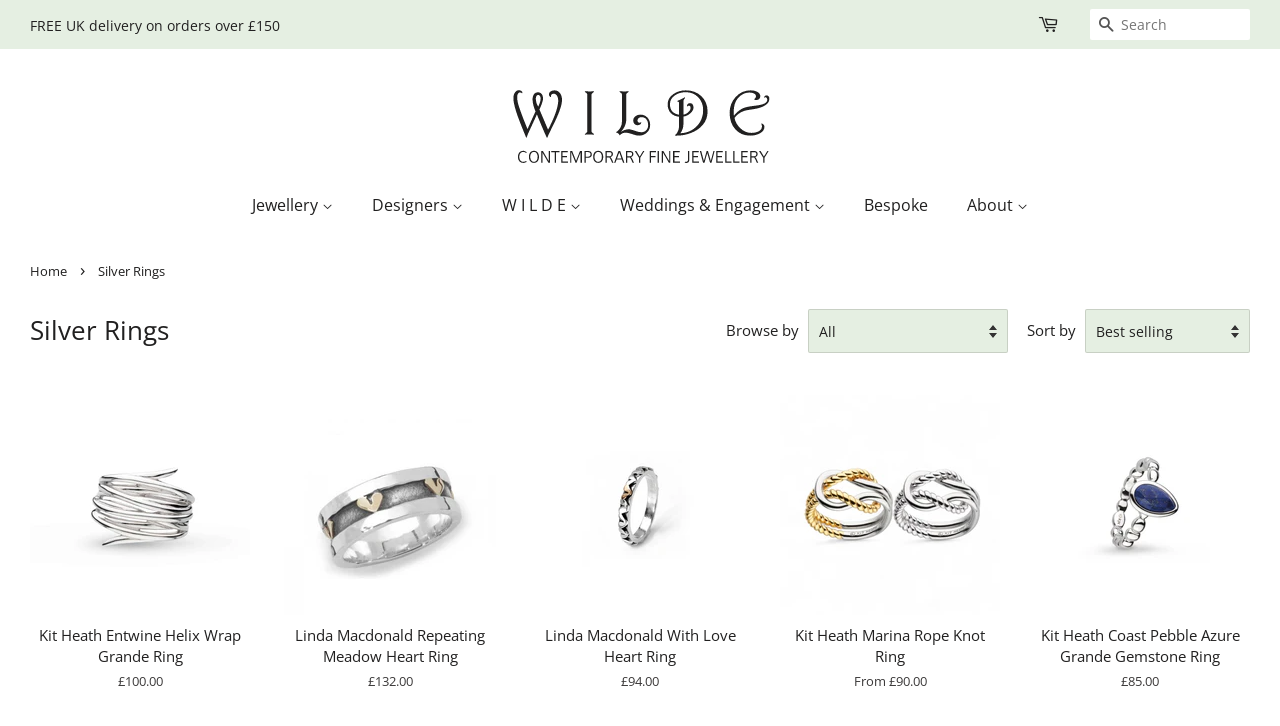

--- FILE ---
content_type: text/html; charset=utf-8
request_url: https://www.wildejewellery.com/collections/silver-rings
body_size: 22863
content:
<!doctype html>
<html class="no-js">
<head>

  <!-- Basic page needs ================================================== -->
  <meta charset="utf-8">
  <meta http-equiv="X-UA-Compatible" content="IE=edge,chrome=1">

  
  <link rel="shortcut icon" href="//www.wildejewellery.com/cdn/shop/files/Add_a_heading-2_32x32.svg?v=1696591690" type="image/png" />
  

  <!-- Title and description ================================================== -->
  <title>
  Silver Rings &ndash; WILDE  JEWELLERY
  </title>

  

  <!-- Social meta ================================================== -->
  <!-- /snippets/social-meta-tags.liquid -->




<meta property="og:site_name" content="WILDE  JEWELLERY">
<meta property="og:url" content="https://www.wildejewellery.com/collections/silver-rings">
<meta property="og:title" content="Silver Rings">
<meta property="og:type" content="product.group">
<meta property="og:description" content="Discover bespoke engagement rings & contemporary jewelry at Wilde Jewellery in Hitchin, Hertfordshire. Explore designs by Alex Monroe, ChloBo, Linda Macdonald, Kit Heath, & more. Craft your story in precious metal.">





<meta name="twitter:card" content="summary_large_image">
<meta name="twitter:title" content="Silver Rings">
<meta name="twitter:description" content="Discover bespoke engagement rings & contemporary jewelry at Wilde Jewellery in Hitchin, Hertfordshire. Explore designs by Alex Monroe, ChloBo, Linda Macdonald, Kit Heath, & more. Craft your story in precious metal.">


  <!-- Helpers ================================================== -->
  <link rel="canonical" href="https://www.wildejewellery.com/collections/silver-rings">
  <meta name="viewport" content="width=device-width,initial-scale=1">
  <meta name="theme-color" content="#b49d80">

  <!-- CSS ================================================== -->
  <link href="//www.wildejewellery.com/cdn/shop/t/55/assets/timber.scss.css?v=153137780557646779341762252487" rel="stylesheet" type="text/css" media="all" />
  <link href="//www.wildejewellery.com/cdn/shop/t/55/assets/theme.scss.css?v=102882275701177870511762252486" rel="stylesheet" type="text/css" media="all" />

  <script>
    window.theme = window.theme || {};

    var theme = {
      strings: {
        addToCart: "Add to Shopping Bag",
        soldOut: "Sold Out",
        unavailable: "Unavailable",
        zoomClose: "Close (Esc)",
        zoomPrev: "Previous (Left arrow key)",
        zoomNext: "Next (Right arrow key)",
        addressError: "Error looking up that address",
        addressNoResults: "No results for that address",
        addressQueryLimit: "You have exceeded the Google API usage limit. Consider upgrading to a \u003ca href=\"https:\/\/developers.google.com\/maps\/premium\/usage-limits\"\u003ePremium Plan\u003c\/a\u003e.",
        authError: "There was a problem authenticating your Google Maps API Key."
      },
      settings: {
        // Adding some settings to allow the editor to update correctly when they are changed
        enableWideLayout: true,
        typeAccentTransform: false,
        typeAccentSpacing: false,
        baseFontSize: '17px',
        headerBaseFontSize: '26px',
        accentFontSize: '17px'
      },
      variables: {
        mediaQueryMedium: 'screen and (max-width: 768px)',
        bpSmall: false
      },
      moneyFormat: "£{{amount}}"
    }

    document.documentElement.className = document.documentElement.className.replace('no-js', 'supports-js');
  </script>

  <!-- Header hook for plugins ================================================== -->
  <script>window.performance && window.performance.mark && window.performance.mark('shopify.content_for_header.start');</script><meta name="facebook-domain-verification" content="c6ciqcdip5zy2b40w9w37i4eo7rltv">
<meta name="facebook-domain-verification" content="9ohm501fx6tlxvdyamb1igra8g5zpo">
<meta id="shopify-digital-wallet" name="shopify-digital-wallet" content="/29347414121/digital_wallets/dialog">
<meta name="shopify-checkout-api-token" content="c9ff81abf9a54879341de1fcb406ec63">
<meta id="in-context-paypal-metadata" data-shop-id="29347414121" data-venmo-supported="false" data-environment="production" data-locale="en_US" data-paypal-v4="true" data-currency="GBP">
<link rel="alternate" type="application/atom+xml" title="Feed" href="/collections/silver-rings.atom" />
<link rel="next" href="/collections/silver-rings?page=2">
<link rel="alternate" type="application/json+oembed" href="https://www.wildejewellery.com/collections/silver-rings.oembed">
<script async="async" src="/checkouts/internal/preloads.js?locale=en-GB"></script>
<link rel="preconnect" href="https://shop.app" crossorigin="anonymous">
<script async="async" src="https://shop.app/checkouts/internal/preloads.js?locale=en-GB&shop_id=29347414121" crossorigin="anonymous"></script>
<script id="apple-pay-shop-capabilities" type="application/json">{"shopId":29347414121,"countryCode":"GB","currencyCode":"GBP","merchantCapabilities":["supports3DS"],"merchantId":"gid:\/\/shopify\/Shop\/29347414121","merchantName":"WILDE  JEWELLERY","requiredBillingContactFields":["postalAddress","email","phone"],"requiredShippingContactFields":["postalAddress","email","phone"],"shippingType":"shipping","supportedNetworks":["visa","maestro","masterCard","discover","elo"],"total":{"type":"pending","label":"WILDE  JEWELLERY","amount":"1.00"},"shopifyPaymentsEnabled":true,"supportsSubscriptions":true}</script>
<script id="shopify-features" type="application/json">{"accessToken":"c9ff81abf9a54879341de1fcb406ec63","betas":["rich-media-storefront-analytics"],"domain":"www.wildejewellery.com","predictiveSearch":true,"shopId":29347414121,"locale":"en"}</script>
<script>var Shopify = Shopify || {};
Shopify.shop = "wilde-jewellery.myshopify.com";
Shopify.locale = "en";
Shopify.currency = {"active":"GBP","rate":"1.0"};
Shopify.country = "GB";
Shopify.theme = {"name":"WILDE 2.0","id":123780104297,"schema_name":"Minimal","schema_version":"11.7.14","theme_store_id":380,"role":"main"};
Shopify.theme.handle = "null";
Shopify.theme.style = {"id":null,"handle":null};
Shopify.cdnHost = "www.wildejewellery.com/cdn";
Shopify.routes = Shopify.routes || {};
Shopify.routes.root = "/";</script>
<script type="module">!function(o){(o.Shopify=o.Shopify||{}).modules=!0}(window);</script>
<script>!function(o){function n(){var o=[];function n(){o.push(Array.prototype.slice.apply(arguments))}return n.q=o,n}var t=o.Shopify=o.Shopify||{};t.loadFeatures=n(),t.autoloadFeatures=n()}(window);</script>
<script>
  window.ShopifyPay = window.ShopifyPay || {};
  window.ShopifyPay.apiHost = "shop.app\/pay";
  window.ShopifyPay.redirectState = null;
</script>
<script id="shop-js-analytics" type="application/json">{"pageType":"collection"}</script>
<script defer="defer" async type="module" src="//www.wildejewellery.com/cdn/shopifycloud/shop-js/modules/v2/client.init-shop-cart-sync_IZsNAliE.en.esm.js"></script>
<script defer="defer" async type="module" src="//www.wildejewellery.com/cdn/shopifycloud/shop-js/modules/v2/chunk.common_0OUaOowp.esm.js"></script>
<script type="module">
  await import("//www.wildejewellery.com/cdn/shopifycloud/shop-js/modules/v2/client.init-shop-cart-sync_IZsNAliE.en.esm.js");
await import("//www.wildejewellery.com/cdn/shopifycloud/shop-js/modules/v2/chunk.common_0OUaOowp.esm.js");

  window.Shopify.SignInWithShop?.initShopCartSync?.({"fedCMEnabled":true,"windoidEnabled":true});

</script>
<script>
  window.Shopify = window.Shopify || {};
  if (!window.Shopify.featureAssets) window.Shopify.featureAssets = {};
  window.Shopify.featureAssets['shop-js'] = {"shop-cart-sync":["modules/v2/client.shop-cart-sync_DLOhI_0X.en.esm.js","modules/v2/chunk.common_0OUaOowp.esm.js"],"init-fed-cm":["modules/v2/client.init-fed-cm_C6YtU0w6.en.esm.js","modules/v2/chunk.common_0OUaOowp.esm.js"],"shop-button":["modules/v2/client.shop-button_BCMx7GTG.en.esm.js","modules/v2/chunk.common_0OUaOowp.esm.js"],"shop-cash-offers":["modules/v2/client.shop-cash-offers_BT26qb5j.en.esm.js","modules/v2/chunk.common_0OUaOowp.esm.js","modules/v2/chunk.modal_CGo_dVj3.esm.js"],"init-windoid":["modules/v2/client.init-windoid_B9PkRMql.en.esm.js","modules/v2/chunk.common_0OUaOowp.esm.js"],"init-shop-email-lookup-coordinator":["modules/v2/client.init-shop-email-lookup-coordinator_DZkqjsbU.en.esm.js","modules/v2/chunk.common_0OUaOowp.esm.js"],"shop-toast-manager":["modules/v2/client.shop-toast-manager_Di2EnuM7.en.esm.js","modules/v2/chunk.common_0OUaOowp.esm.js"],"shop-login-button":["modules/v2/client.shop-login-button_BtqW_SIO.en.esm.js","modules/v2/chunk.common_0OUaOowp.esm.js","modules/v2/chunk.modal_CGo_dVj3.esm.js"],"avatar":["modules/v2/client.avatar_BTnouDA3.en.esm.js"],"pay-button":["modules/v2/client.pay-button_CWa-C9R1.en.esm.js","modules/v2/chunk.common_0OUaOowp.esm.js"],"init-shop-cart-sync":["modules/v2/client.init-shop-cart-sync_IZsNAliE.en.esm.js","modules/v2/chunk.common_0OUaOowp.esm.js"],"init-customer-accounts":["modules/v2/client.init-customer-accounts_DenGwJTU.en.esm.js","modules/v2/client.shop-login-button_BtqW_SIO.en.esm.js","modules/v2/chunk.common_0OUaOowp.esm.js","modules/v2/chunk.modal_CGo_dVj3.esm.js"],"init-shop-for-new-customer-accounts":["modules/v2/client.init-shop-for-new-customer-accounts_JdHXxpS9.en.esm.js","modules/v2/client.shop-login-button_BtqW_SIO.en.esm.js","modules/v2/chunk.common_0OUaOowp.esm.js","modules/v2/chunk.modal_CGo_dVj3.esm.js"],"init-customer-accounts-sign-up":["modules/v2/client.init-customer-accounts-sign-up_D6__K_p8.en.esm.js","modules/v2/client.shop-login-button_BtqW_SIO.en.esm.js","modules/v2/chunk.common_0OUaOowp.esm.js","modules/v2/chunk.modal_CGo_dVj3.esm.js"],"checkout-modal":["modules/v2/client.checkout-modal_C_ZQDY6s.en.esm.js","modules/v2/chunk.common_0OUaOowp.esm.js","modules/v2/chunk.modal_CGo_dVj3.esm.js"],"shop-follow-button":["modules/v2/client.shop-follow-button_XetIsj8l.en.esm.js","modules/v2/chunk.common_0OUaOowp.esm.js","modules/v2/chunk.modal_CGo_dVj3.esm.js"],"lead-capture":["modules/v2/client.lead-capture_DvA72MRN.en.esm.js","modules/v2/chunk.common_0OUaOowp.esm.js","modules/v2/chunk.modal_CGo_dVj3.esm.js"],"shop-login":["modules/v2/client.shop-login_ClXNxyh6.en.esm.js","modules/v2/chunk.common_0OUaOowp.esm.js","modules/v2/chunk.modal_CGo_dVj3.esm.js"],"payment-terms":["modules/v2/client.payment-terms_CNlwjfZz.en.esm.js","modules/v2/chunk.common_0OUaOowp.esm.js","modules/v2/chunk.modal_CGo_dVj3.esm.js"]};
</script>
<script>(function() {
  var isLoaded = false;
  function asyncLoad() {
    if (isLoaded) return;
    isLoaded = true;
    var urls = ["https:\/\/chimpstatic.com\/mcjs-connected\/js\/users\/ce883e1208bd1dbbc701b3e92\/1a440a9e6f543d98702a2163f.js?shop=wilde-jewellery.myshopify.com"];
    for (var i = 0; i < urls.length; i++) {
      var s = document.createElement('script');
      s.type = 'text/javascript';
      s.async = true;
      s.src = urls[i];
      var x = document.getElementsByTagName('script')[0];
      x.parentNode.insertBefore(s, x);
    }
  };
  if(window.attachEvent) {
    window.attachEvent('onload', asyncLoad);
  } else {
    window.addEventListener('load', asyncLoad, false);
  }
})();</script>
<script id="__st">var __st={"a":29347414121,"offset":0,"reqid":"23c8186c-a542-4d76-9d56-9a786283cae9-1768426007","pageurl":"www.wildejewellery.com\/collections\/silver-rings","u":"a7ae86187387","p":"collection","rtyp":"collection","rid":271900868713};</script>
<script>window.ShopifyPaypalV4VisibilityTracking = true;</script>
<script id="captcha-bootstrap">!function(){'use strict';const t='contact',e='account',n='new_comment',o=[[t,t],['blogs',n],['comments',n],[t,'customer']],c=[[e,'customer_login'],[e,'guest_login'],[e,'recover_customer_password'],[e,'create_customer']],r=t=>t.map((([t,e])=>`form[action*='/${t}']:not([data-nocaptcha='true']) input[name='form_type'][value='${e}']`)).join(','),a=t=>()=>t?[...document.querySelectorAll(t)].map((t=>t.form)):[];function s(){const t=[...o],e=r(t);return a(e)}const i='password',u='form_key',d=['recaptcha-v3-token','g-recaptcha-response','h-captcha-response',i],f=()=>{try{return window.sessionStorage}catch{return}},m='__shopify_v',_=t=>t.elements[u];function p(t,e,n=!1){try{const o=window.sessionStorage,c=JSON.parse(o.getItem(e)),{data:r}=function(t){const{data:e,action:n}=t;return t[m]||n?{data:e,action:n}:{data:t,action:n}}(c);for(const[e,n]of Object.entries(r))t.elements[e]&&(t.elements[e].value=n);n&&o.removeItem(e)}catch(o){console.error('form repopulation failed',{error:o})}}const l='form_type',E='cptcha';function T(t){t.dataset[E]=!0}const w=window,h=w.document,L='Shopify',v='ce_forms',y='captcha';let A=!1;((t,e)=>{const n=(g='f06e6c50-85a8-45c8-87d0-21a2b65856fe',I='https://cdn.shopify.com/shopifycloud/storefront-forms-hcaptcha/ce_storefront_forms_captcha_hcaptcha.v1.5.2.iife.js',D={infoText:'Protected by hCaptcha',privacyText:'Privacy',termsText:'Terms'},(t,e,n)=>{const o=w[L][v],c=o.bindForm;if(c)return c(t,g,e,D).then(n);var r;o.q.push([[t,g,e,D],n]),r=I,A||(h.body.append(Object.assign(h.createElement('script'),{id:'captcha-provider',async:!0,src:r})),A=!0)});var g,I,D;w[L]=w[L]||{},w[L][v]=w[L][v]||{},w[L][v].q=[],w[L][y]=w[L][y]||{},w[L][y].protect=function(t,e){n(t,void 0,e),T(t)},Object.freeze(w[L][y]),function(t,e,n,w,h,L){const[v,y,A,g]=function(t,e,n){const i=e?o:[],u=t?c:[],d=[...i,...u],f=r(d),m=r(i),_=r(d.filter((([t,e])=>n.includes(e))));return[a(f),a(m),a(_),s()]}(w,h,L),I=t=>{const e=t.target;return e instanceof HTMLFormElement?e:e&&e.form},D=t=>v().includes(t);t.addEventListener('submit',(t=>{const e=I(t);if(!e)return;const n=D(e)&&!e.dataset.hcaptchaBound&&!e.dataset.recaptchaBound,o=_(e),c=g().includes(e)&&(!o||!o.value);(n||c)&&t.preventDefault(),c&&!n&&(function(t){try{if(!f())return;!function(t){const e=f();if(!e)return;const n=_(t);if(!n)return;const o=n.value;o&&e.removeItem(o)}(t);const e=Array.from(Array(32),(()=>Math.random().toString(36)[2])).join('');!function(t,e){_(t)||t.append(Object.assign(document.createElement('input'),{type:'hidden',name:u})),t.elements[u].value=e}(t,e),function(t,e){const n=f();if(!n)return;const o=[...t.querySelectorAll(`input[type='${i}']`)].map((({name:t})=>t)),c=[...d,...o],r={};for(const[a,s]of new FormData(t).entries())c.includes(a)||(r[a]=s);n.setItem(e,JSON.stringify({[m]:1,action:t.action,data:r}))}(t,e)}catch(e){console.error('failed to persist form',e)}}(e),e.submit())}));const S=(t,e)=>{t&&!t.dataset[E]&&(n(t,e.some((e=>e===t))),T(t))};for(const o of['focusin','change'])t.addEventListener(o,(t=>{const e=I(t);D(e)&&S(e,y())}));const B=e.get('form_key'),M=e.get(l),P=B&&M;t.addEventListener('DOMContentLoaded',(()=>{const t=y();if(P)for(const e of t)e.elements[l].value===M&&p(e,B);[...new Set([...A(),...v().filter((t=>'true'===t.dataset.shopifyCaptcha))])].forEach((e=>S(e,t)))}))}(h,new URLSearchParams(w.location.search),n,t,e,['guest_login'])})(!0,!0)}();</script>
<script integrity="sha256-4kQ18oKyAcykRKYeNunJcIwy7WH5gtpwJnB7kiuLZ1E=" data-source-attribution="shopify.loadfeatures" defer="defer" src="//www.wildejewellery.com/cdn/shopifycloud/storefront/assets/storefront/load_feature-a0a9edcb.js" crossorigin="anonymous"></script>
<script crossorigin="anonymous" defer="defer" src="//www.wildejewellery.com/cdn/shopifycloud/storefront/assets/shopify_pay/storefront-65b4c6d7.js?v=20250812"></script>
<script data-source-attribution="shopify.dynamic_checkout.dynamic.init">var Shopify=Shopify||{};Shopify.PaymentButton=Shopify.PaymentButton||{isStorefrontPortableWallets:!0,init:function(){window.Shopify.PaymentButton.init=function(){};var t=document.createElement("script");t.src="https://www.wildejewellery.com/cdn/shopifycloud/portable-wallets/latest/portable-wallets.en.js",t.type="module",document.head.appendChild(t)}};
</script>
<script data-source-attribution="shopify.dynamic_checkout.buyer_consent">
  function portableWalletsHideBuyerConsent(e){var t=document.getElementById("shopify-buyer-consent"),n=document.getElementById("shopify-subscription-policy-button");t&&n&&(t.classList.add("hidden"),t.setAttribute("aria-hidden","true"),n.removeEventListener("click",e))}function portableWalletsShowBuyerConsent(e){var t=document.getElementById("shopify-buyer-consent"),n=document.getElementById("shopify-subscription-policy-button");t&&n&&(t.classList.remove("hidden"),t.removeAttribute("aria-hidden"),n.addEventListener("click",e))}window.Shopify?.PaymentButton&&(window.Shopify.PaymentButton.hideBuyerConsent=portableWalletsHideBuyerConsent,window.Shopify.PaymentButton.showBuyerConsent=portableWalletsShowBuyerConsent);
</script>
<script data-source-attribution="shopify.dynamic_checkout.cart.bootstrap">document.addEventListener("DOMContentLoaded",(function(){function t(){return document.querySelector("shopify-accelerated-checkout-cart, shopify-accelerated-checkout")}if(t())Shopify.PaymentButton.init();else{new MutationObserver((function(e,n){t()&&(Shopify.PaymentButton.init(),n.disconnect())})).observe(document.body,{childList:!0,subtree:!0})}}));
</script>
<script id='scb4127' type='text/javascript' async='' src='https://www.wildejewellery.com/cdn/shopifycloud/privacy-banner/storefront-banner.js'></script><link id="shopify-accelerated-checkout-styles" rel="stylesheet" media="screen" href="https://www.wildejewellery.com/cdn/shopifycloud/portable-wallets/latest/accelerated-checkout-backwards-compat.css" crossorigin="anonymous">
<style id="shopify-accelerated-checkout-cart">
        #shopify-buyer-consent {
  margin-top: 1em;
  display: inline-block;
  width: 100%;
}

#shopify-buyer-consent.hidden {
  display: none;
}

#shopify-subscription-policy-button {
  background: none;
  border: none;
  padding: 0;
  text-decoration: underline;
  font-size: inherit;
  cursor: pointer;
}

#shopify-subscription-policy-button::before {
  box-shadow: none;
}

      </style>

<script>window.performance && window.performance.mark && window.performance.mark('shopify.content_for_header.end');</script>

  <script src="//www.wildejewellery.com/cdn/shop/t/55/assets/jquery-2.2.3.min.js?v=58211863146907186831695497138" type="text/javascript"></script>

  <script src="//www.wildejewellery.com/cdn/shop/t/55/assets/lazysizes.min.js?v=155223123402716617051695497138" async="async"></script>

  
  

<!-- BEGIN app block: shopify://apps/instafeed/blocks/head-block/c447db20-095d-4a10-9725-b5977662c9d5 --><link rel="preconnect" href="https://cdn.nfcube.com/">
<link rel="preconnect" href="https://scontent.cdninstagram.com/">


  <script>
    document.addEventListener('DOMContentLoaded', function () {
      let instafeedScript = document.createElement('script');

      
        instafeedScript.src = 'https://cdn.nfcube.com/instafeed-59b146b7d0ae1adb03d553f6c060f36a.js';
      

      document.body.appendChild(instafeedScript);
    });
  </script>





<!-- END app block --><meta property="og:image" content="https://cdn.shopify.com/s/files/1/0293/4741/4121/files/Add_a_heading_200_x_200px_400_x_100px_400_x_250px_400_x_180px_400_x_150px_400_x_125px_400_x_120px_400_x_110px_-3.svg?height=628&pad_color=ffffff&v=1696590865&width=1200" />
<meta property="og:image:secure_url" content="https://cdn.shopify.com/s/files/1/0293/4741/4121/files/Add_a_heading_200_x_200px_400_x_100px_400_x_250px_400_x_180px_400_x_150px_400_x_125px_400_x_120px_400_x_110px_-3.svg?height=628&pad_color=ffffff&v=1696590865&width=1200" />
<meta property="og:image:width" content="1200" />
<meta property="og:image:height" content="628" />
<link href="https://monorail-edge.shopifysvc.com" rel="dns-prefetch">
<script>(function(){if ("sendBeacon" in navigator && "performance" in window) {try {var session_token_from_headers = performance.getEntriesByType('navigation')[0].serverTiming.find(x => x.name == '_s').description;} catch {var session_token_from_headers = undefined;}var session_cookie_matches = document.cookie.match(/_shopify_s=([^;]*)/);var session_token_from_cookie = session_cookie_matches && session_cookie_matches.length === 2 ? session_cookie_matches[1] : "";var session_token = session_token_from_headers || session_token_from_cookie || "";function handle_abandonment_event(e) {var entries = performance.getEntries().filter(function(entry) {return /monorail-edge.shopifysvc.com/.test(entry.name);});if (!window.abandonment_tracked && entries.length === 0) {window.abandonment_tracked = true;var currentMs = Date.now();var navigation_start = performance.timing.navigationStart;var payload = {shop_id: 29347414121,url: window.location.href,navigation_start,duration: currentMs - navigation_start,session_token,page_type: "collection"};window.navigator.sendBeacon("https://monorail-edge.shopifysvc.com/v1/produce", JSON.stringify({schema_id: "online_store_buyer_site_abandonment/1.1",payload: payload,metadata: {event_created_at_ms: currentMs,event_sent_at_ms: currentMs}}));}}window.addEventListener('pagehide', handle_abandonment_event);}}());</script>
<script id="web-pixels-manager-setup">(function e(e,d,r,n,o){if(void 0===o&&(o={}),!Boolean(null===(a=null===(i=window.Shopify)||void 0===i?void 0:i.analytics)||void 0===a?void 0:a.replayQueue)){var i,a;window.Shopify=window.Shopify||{};var t=window.Shopify;t.analytics=t.analytics||{};var s=t.analytics;s.replayQueue=[],s.publish=function(e,d,r){return s.replayQueue.push([e,d,r]),!0};try{self.performance.mark("wpm:start")}catch(e){}var l=function(){var e={modern:/Edge?\/(1{2}[4-9]|1[2-9]\d|[2-9]\d{2}|\d{4,})\.\d+(\.\d+|)|Firefox\/(1{2}[4-9]|1[2-9]\d|[2-9]\d{2}|\d{4,})\.\d+(\.\d+|)|Chrom(ium|e)\/(9{2}|\d{3,})\.\d+(\.\d+|)|(Maci|X1{2}).+ Version\/(15\.\d+|(1[6-9]|[2-9]\d|\d{3,})\.\d+)([,.]\d+|)( \(\w+\)|)( Mobile\/\w+|) Safari\/|Chrome.+OPR\/(9{2}|\d{3,})\.\d+\.\d+|(CPU[ +]OS|iPhone[ +]OS|CPU[ +]iPhone|CPU IPhone OS|CPU iPad OS)[ +]+(15[._]\d+|(1[6-9]|[2-9]\d|\d{3,})[._]\d+)([._]\d+|)|Android:?[ /-](13[3-9]|1[4-9]\d|[2-9]\d{2}|\d{4,})(\.\d+|)(\.\d+|)|Android.+Firefox\/(13[5-9]|1[4-9]\d|[2-9]\d{2}|\d{4,})\.\d+(\.\d+|)|Android.+Chrom(ium|e)\/(13[3-9]|1[4-9]\d|[2-9]\d{2}|\d{4,})\.\d+(\.\d+|)|SamsungBrowser\/([2-9]\d|\d{3,})\.\d+/,legacy:/Edge?\/(1[6-9]|[2-9]\d|\d{3,})\.\d+(\.\d+|)|Firefox\/(5[4-9]|[6-9]\d|\d{3,})\.\d+(\.\d+|)|Chrom(ium|e)\/(5[1-9]|[6-9]\d|\d{3,})\.\d+(\.\d+|)([\d.]+$|.*Safari\/(?![\d.]+ Edge\/[\d.]+$))|(Maci|X1{2}).+ Version\/(10\.\d+|(1[1-9]|[2-9]\d|\d{3,})\.\d+)([,.]\d+|)( \(\w+\)|)( Mobile\/\w+|) Safari\/|Chrome.+OPR\/(3[89]|[4-9]\d|\d{3,})\.\d+\.\d+|(CPU[ +]OS|iPhone[ +]OS|CPU[ +]iPhone|CPU IPhone OS|CPU iPad OS)[ +]+(10[._]\d+|(1[1-9]|[2-9]\d|\d{3,})[._]\d+)([._]\d+|)|Android:?[ /-](13[3-9]|1[4-9]\d|[2-9]\d{2}|\d{4,})(\.\d+|)(\.\d+|)|Mobile Safari.+OPR\/([89]\d|\d{3,})\.\d+\.\d+|Android.+Firefox\/(13[5-9]|1[4-9]\d|[2-9]\d{2}|\d{4,})\.\d+(\.\d+|)|Android.+Chrom(ium|e)\/(13[3-9]|1[4-9]\d|[2-9]\d{2}|\d{4,})\.\d+(\.\d+|)|Android.+(UC? ?Browser|UCWEB|U3)[ /]?(15\.([5-9]|\d{2,})|(1[6-9]|[2-9]\d|\d{3,})\.\d+)\.\d+|SamsungBrowser\/(5\.\d+|([6-9]|\d{2,})\.\d+)|Android.+MQ{2}Browser\/(14(\.(9|\d{2,})|)|(1[5-9]|[2-9]\d|\d{3,})(\.\d+|))(\.\d+|)|K[Aa][Ii]OS\/(3\.\d+|([4-9]|\d{2,})\.\d+)(\.\d+|)/},d=e.modern,r=e.legacy,n=navigator.userAgent;return n.match(d)?"modern":n.match(r)?"legacy":"unknown"}(),u="modern"===l?"modern":"legacy",c=(null!=n?n:{modern:"",legacy:""})[u],f=function(e){return[e.baseUrl,"/wpm","/b",e.hashVersion,"modern"===e.buildTarget?"m":"l",".js"].join("")}({baseUrl:d,hashVersion:r,buildTarget:u}),m=function(e){var d=e.version,r=e.bundleTarget,n=e.surface,o=e.pageUrl,i=e.monorailEndpoint;return{emit:function(e){var a=e.status,t=e.errorMsg,s=(new Date).getTime(),l=JSON.stringify({metadata:{event_sent_at_ms:s},events:[{schema_id:"web_pixels_manager_load/3.1",payload:{version:d,bundle_target:r,page_url:o,status:a,surface:n,error_msg:t},metadata:{event_created_at_ms:s}}]});if(!i)return console&&console.warn&&console.warn("[Web Pixels Manager] No Monorail endpoint provided, skipping logging."),!1;try{return self.navigator.sendBeacon.bind(self.navigator)(i,l)}catch(e){}var u=new XMLHttpRequest;try{return u.open("POST",i,!0),u.setRequestHeader("Content-Type","text/plain"),u.send(l),!0}catch(e){return console&&console.warn&&console.warn("[Web Pixels Manager] Got an unhandled error while logging to Monorail."),!1}}}}({version:r,bundleTarget:l,surface:e.surface,pageUrl:self.location.href,monorailEndpoint:e.monorailEndpoint});try{o.browserTarget=l,function(e){var d=e.src,r=e.async,n=void 0===r||r,o=e.onload,i=e.onerror,a=e.sri,t=e.scriptDataAttributes,s=void 0===t?{}:t,l=document.createElement("script"),u=document.querySelector("head"),c=document.querySelector("body");if(l.async=n,l.src=d,a&&(l.integrity=a,l.crossOrigin="anonymous"),s)for(var f in s)if(Object.prototype.hasOwnProperty.call(s,f))try{l.dataset[f]=s[f]}catch(e){}if(o&&l.addEventListener("load",o),i&&l.addEventListener("error",i),u)u.appendChild(l);else{if(!c)throw new Error("Did not find a head or body element to append the script");c.appendChild(l)}}({src:f,async:!0,onload:function(){if(!function(){var e,d;return Boolean(null===(d=null===(e=window.Shopify)||void 0===e?void 0:e.analytics)||void 0===d?void 0:d.initialized)}()){var d=window.webPixelsManager.init(e)||void 0;if(d){var r=window.Shopify.analytics;r.replayQueue.forEach((function(e){var r=e[0],n=e[1],o=e[2];d.publishCustomEvent(r,n,o)})),r.replayQueue=[],r.publish=d.publishCustomEvent,r.visitor=d.visitor,r.initialized=!0}}},onerror:function(){return m.emit({status:"failed",errorMsg:"".concat(f," has failed to load")})},sri:function(e){var d=/^sha384-[A-Za-z0-9+/=]+$/;return"string"==typeof e&&d.test(e)}(c)?c:"",scriptDataAttributes:o}),m.emit({status:"loading"})}catch(e){m.emit({status:"failed",errorMsg:(null==e?void 0:e.message)||"Unknown error"})}}})({shopId: 29347414121,storefrontBaseUrl: "https://www.wildejewellery.com",extensionsBaseUrl: "https://extensions.shopifycdn.com/cdn/shopifycloud/web-pixels-manager",monorailEndpoint: "https://monorail-edge.shopifysvc.com/unstable/produce_batch",surface: "storefront-renderer",enabledBetaFlags: ["2dca8a86","a0d5f9d2"],webPixelsConfigList: [{"id":"149192809","configuration":"{\"pixel_id\":\"477410906071527\",\"pixel_type\":\"facebook_pixel\",\"metaapp_system_user_token\":\"-\"}","eventPayloadVersion":"v1","runtimeContext":"OPEN","scriptVersion":"ca16bc87fe92b6042fbaa3acc2fbdaa6","type":"APP","apiClientId":2329312,"privacyPurposes":["ANALYTICS","MARKETING","SALE_OF_DATA"],"dataSharingAdjustments":{"protectedCustomerApprovalScopes":["read_customer_address","read_customer_email","read_customer_name","read_customer_personal_data","read_customer_phone"]}},{"id":"shopify-app-pixel","configuration":"{}","eventPayloadVersion":"v1","runtimeContext":"STRICT","scriptVersion":"0450","apiClientId":"shopify-pixel","type":"APP","privacyPurposes":["ANALYTICS","MARKETING"]},{"id":"shopify-custom-pixel","eventPayloadVersion":"v1","runtimeContext":"LAX","scriptVersion":"0450","apiClientId":"shopify-pixel","type":"CUSTOM","privacyPurposes":["ANALYTICS","MARKETING"]}],isMerchantRequest: false,initData: {"shop":{"name":"WILDE  JEWELLERY","paymentSettings":{"currencyCode":"GBP"},"myshopifyDomain":"wilde-jewellery.myshopify.com","countryCode":"GB","storefrontUrl":"https:\/\/www.wildejewellery.com"},"customer":null,"cart":null,"checkout":null,"productVariants":[],"purchasingCompany":null},},"https://www.wildejewellery.com/cdn","7cecd0b6w90c54c6cpe92089d5m57a67346",{"modern":"","legacy":""},{"shopId":"29347414121","storefrontBaseUrl":"https:\/\/www.wildejewellery.com","extensionBaseUrl":"https:\/\/extensions.shopifycdn.com\/cdn\/shopifycloud\/web-pixels-manager","surface":"storefront-renderer","enabledBetaFlags":"[\"2dca8a86\", \"a0d5f9d2\"]","isMerchantRequest":"false","hashVersion":"7cecd0b6w90c54c6cpe92089d5m57a67346","publish":"custom","events":"[[\"page_viewed\",{}],[\"collection_viewed\",{\"collection\":{\"id\":\"271900868713\",\"title\":\"Silver Rings\",\"productVariants\":[{\"price\":{\"amount\":100.0,\"currencyCode\":\"GBP\"},\"product\":{\"title\":\"Kit Heath Entwine Helix Wrap Grande Ring\",\"vendor\":\"Kit Heath\",\"id\":\"4777148547177\",\"untranslatedTitle\":\"Kit Heath Entwine Helix Wrap Grande Ring\",\"url\":\"\/products\/02dcd191-aed8-11e9-f336-97522f306e23\",\"type\":\"Ring\"},\"id\":\"39610664779881\",\"image\":{\"src\":\"\/\/www.wildejewellery.com\/cdn\/shop\/files\/20236RP.jpg?v=1754393027\"},\"sku\":\"114271\",\"title\":\"UK Size M\",\"untranslatedTitle\":\"UK Size M\"},{\"price\":{\"amount\":132.0,\"currencyCode\":\"GBP\"},\"product\":{\"title\":\"Linda Macdonald Repeating Meadow Heart Ring\",\"vendor\":\"Linda Macdonald\",\"id\":\"4785949835369\",\"untranslatedTitle\":\"Linda Macdonald Repeating Meadow Heart Ring\",\"url\":\"\/products\/02dcd191-aed8-11e9-f336-97545d47ab74\",\"type\":\"Ring\"},\"id\":\"32771790405737\",\"image\":{\"src\":\"\/\/www.wildejewellery.com\/cdn\/shop\/products\/heart-ring-rh-800x800.jpg?v=1622129274\"},\"sku\":\"011843\",\"title\":\"Default Title\",\"untranslatedTitle\":\"Default Title\"},{\"price\":{\"amount\":94.0,\"currencyCode\":\"GBP\"},\"product\":{\"title\":\"Linda Macdonald With Love Heart Ring\",\"vendor\":\"Linda Macdonald\",\"id\":\"6648669864041\",\"untranslatedTitle\":\"Linda Macdonald With Love Heart Ring\",\"url\":\"\/products\/silverwithlovering-rwlsr\",\"type\":\"Ring\"},\"id\":\"39485207019625\",\"image\":{\"src\":\"\/\/www.wildejewellery.com\/cdn\/shop\/products\/b16efeba774d6504bc059e407a809c0b6c7e9ddb.jpg?v=1623164921\"},\"sku\":\"113954\",\"title\":\"N\",\"untranslatedTitle\":\"N\"},{\"price\":{\"amount\":90.0,\"currencyCode\":\"GBP\"},\"product\":{\"title\":\"Kit Heath Marina Rope Knot Ring\",\"vendor\":\"Kit Heath\",\"id\":\"14955549131128\",\"untranslatedTitle\":\"Kit Heath Marina Rope Knot Ring\",\"url\":\"\/products\/kit-heath-marina-rope-knot-ring\",\"type\":\"Ring\"},\"id\":\"55234192245112\",\"image\":{\"src\":\"\/\/www.wildejewellery.com\/cdn\/shop\/files\/21071RP6.jpg?v=1754394147\"},\"sku\":\"118715\",\"title\":\"UK Size M \/ Silver\",\"untranslatedTitle\":\"UK Size M \/ Silver\"},{\"price\":{\"amount\":85.0,\"currencyCode\":\"GBP\"},\"product\":{\"title\":\"Kit Heath Coast Pebble Azure Grande Gemstone Ring\",\"vendor\":\"Kit Heath\",\"id\":\"7156508491881\",\"untranslatedTitle\":\"Kit Heath Coast Pebble Azure Grande Gemstone Ring\",\"url\":\"\/products\/kit-heath-coast-pebble-azure-grande-gemstone-ring\",\"type\":\"Ring\"},\"id\":\"41088976191593\",\"image\":{\"src\":\"\/\/www.wildejewellery.com\/cdn\/shop\/files\/Product_2399.jpg?v=1765291241\"},\"sku\":\"116879\",\"title\":\"UK Size O\",\"untranslatedTitle\":\"UK Size O\"},{\"price\":{\"amount\":27.0,\"currencyCode\":\"GBP\"},\"product\":{\"title\":\"Sterling Silver Beaded 1.5mm Ring\",\"vendor\":\"Not specified\",\"id\":\"7137283014761\",\"untranslatedTitle\":\"Sterling Silver Beaded 1.5mm Ring\",\"url\":\"\/products\/sterling-silver-beaded-15mm-ring\",\"type\":\"Ring\"},\"id\":\"41008852074601\",\"image\":{\"src\":\"\/\/www.wildejewellery.com\/cdn\/shop\/products\/FS5E015S.jpg?v=1705066623\"},\"sku\":\"116638\",\"title\":\"UK SIZE M\",\"untranslatedTitle\":\"UK SIZE M\"},{\"price\":{\"amount\":322.0,\"currencyCode\":\"GBP\"},\"product\":{\"title\":\"Silver 12mm Offset Bright Blue Topaz Ring\",\"vendor\":\"Tina Engell\",\"id\":\"4805104795753\",\"untranslatedTitle\":\"Silver 12mm Offset Bright Blue Topaz Ring\",\"url\":\"\/products\/02dcd191-aed8-11e9-f336-975509c51e6f\",\"type\":\"Ring\"},\"id\":\"32849132650601\",\"image\":{\"src\":\"\/\/www.wildejewellery.com\/cdn\/shop\/files\/TG12BT_4_1.jpg?v=1768402149\"},\"sku\":\"012279\",\"title\":\"Default Title\",\"untranslatedTitle\":\"Default Title\"},{\"price\":{\"amount\":297.0,\"currencyCode\":\"GBP\"},\"product\":{\"title\":\"9ct Polished Gold Top Signet Ring\",\"vendor\":\"WILDE Rings\",\"id\":\"14865185210744\",\"untranslatedTitle\":\"9ct Polished Gold Top Signet Ring\",\"url\":\"\/products\/9ct-polished-gold-top-signet-ring\",\"type\":\"Ring\"},\"id\":\"54863181447544\",\"image\":{\"src\":\"\/\/www.wildejewellery.com\/cdn\/shop\/files\/9ctPolishedGoldTopSignetRing_1.jpg?v=1766073050\"},\"sku\":\"117947\",\"title\":\"UK Size N\",\"untranslatedTitle\":\"UK Size N\"},{\"price\":{\"amount\":48.0,\"currencyCode\":\"GBP\"},\"product\":{\"title\":\"Sterling Silver Beaded 3mm Ring\",\"vendor\":\"Not specified\",\"id\":\"7137282687081\",\"untranslatedTitle\":\"Sterling Silver Beaded 3mm Ring\",\"url\":\"\/products\/sterling-silver-beaded-3mm-ring\",\"type\":\"Ring\"},\"id\":\"41008851189865\",\"image\":{\"src\":\"\/\/www.wildejewellery.com\/cdn\/shop\/products\/FS5E003S.jpg?v=1705066612\"},\"sku\":\"116629\",\"title\":\"UK SIZE M\",\"untranslatedTitle\":\"UK SIZE M\"},{\"price\":{\"amount\":35.0,\"currencyCode\":\"GBP\"},\"product\":{\"title\":\"Sterling Silver Beaded 2mm Ring\",\"vendor\":\"Not specified\",\"id\":\"7137282949225\",\"untranslatedTitle\":\"Sterling Silver Beaded 2mm Ring\",\"url\":\"\/products\/sterling-silver-beaded-2mm-ring\",\"type\":\"Ring\"},\"id\":\"41008851877993\",\"image\":{\"src\":\"\/\/www.wildejewellery.com\/cdn\/shop\/products\/FS5E002S.jpg?v=1705066621\"},\"sku\":\"116633\",\"title\":\"UK SIZE M\",\"untranslatedTitle\":\"UK SIZE M\"},{\"price\":{\"amount\":220.0,\"currencyCode\":\"GBP\"},\"product\":{\"title\":\"Vintage Pandora Silver, 14ct Gold and Diamond Flower Bouquet Ring\",\"vendor\":\"Vintage Fine Jewellery\",\"id\":\"14967856759160\",\"untranslatedTitle\":\"Vintage Pandora Silver, 14ct Gold and Diamond Flower Bouquet Ring\",\"url\":\"\/products\/vintage-pandora-silver-gold-and-diamond-flower-bouquet-ring\",\"type\":\"Ring\"},\"id\":\"55284366573944\",\"image\":{\"src\":\"\/\/www.wildejewellery.com\/cdn\/shop\/files\/119045-Photoroom.jpg?v=1758544386\"},\"sku\":\"119045\",\"title\":\"Default Title\",\"untranslatedTitle\":\"Default Title\"},{\"price\":{\"amount\":597.0,\"currencyCode\":\"GBP\"},\"product\":{\"title\":\"WILDE Mini Half-Sprinkle 10 Diamond  Gold-Top Pod Ring\",\"vendor\":\"WILDE Rings\",\"id\":\"14978217476472\",\"untranslatedTitle\":\"WILDE Mini Half-Sprinkle 10 Diamond  Gold-Top Pod Ring\",\"url\":\"\/products\/wilde-mini-half-sprinkle-7-diamond-gold-top-pod-ring\",\"type\":\"Ring\"},\"id\":\"55322432897400\",\"image\":{\"src\":\"\/\/www.wildejewellery.com\/cdn\/shop\/files\/119202-Photoroom--2.jpg?v=1760699731\"},\"sku\":\"119202\",\"title\":\"Halo - Size M, Light-Weight\",\"untranslatedTitle\":\"Halo - Size M, Light-Weight\"},{\"price\":{\"amount\":182.0,\"currencyCode\":\"GBP\"},\"product\":{\"title\":\"Extra-Large Amber Triangle Ring\",\"vendor\":\"LB AMBER\",\"id\":\"14972198879608\",\"untranslatedTitle\":\"Extra-Large Amber Triangle Ring\",\"url\":\"\/products\/extra-large-amber-triangle-ring\",\"type\":\"Ring\"},\"id\":\"55300434067832\",\"image\":{\"src\":\"\/\/www.wildejewellery.com\/cdn\/shop\/files\/119176-Photoroom.jpg?v=1759497305\"},\"sku\":\"119176\",\"title\":\"Default Title\",\"untranslatedTitle\":\"Default Title\"},{\"price\":{\"amount\":144.0,\"currencyCode\":\"GBP\"},\"product\":{\"title\":\"Extra-Large Amber Rectangle Ring\",\"vendor\":\"LB AMBER\",\"id\":\"14972069282168\",\"untranslatedTitle\":\"Extra-Large Amber Rectangle Ring\",\"url\":\"\/products\/extra-large-amber-rectangle-ring\",\"type\":\"Ring\"},\"id\":\"55299963748728\",\"image\":{\"src\":\"\/\/www.wildejewellery.com\/cdn\/shop\/files\/119173-Photoroom.jpg?v=1759489391\"},\"sku\":\"119173\",\"title\":\"Default Title\",\"untranslatedTitle\":\"Default Title\"},{\"price\":{\"amount\":182.0,\"currencyCode\":\"GBP\"},\"product\":{\"title\":\"Extra-Large Green Amber Oval Ring\",\"vendor\":\"LB AMBER\",\"id\":\"14971967799672\",\"untranslatedTitle\":\"Extra-Large Green Amber Oval Ring\",\"url\":\"\/products\/extra-large-green-amber-oval-ring\",\"type\":\"Ring\"},\"id\":\"55299829596536\",\"image\":{\"src\":\"\/\/www.wildejewellery.com\/cdn\/shop\/files\/119172-Photoroom.jpg?v=1759486495\"},\"sku\":\"119172\",\"title\":\"Default Title\",\"untranslatedTitle\":\"Default Title\"},{\"price\":{\"amount\":214.0,\"currencyCode\":\"GBP\"},\"product\":{\"title\":\"Extra-Large Green Amber Triangle Ring\",\"vendor\":\"LB AMBER\",\"id\":\"14971955544440\",\"untranslatedTitle\":\"Extra-Large Green Amber Triangle Ring\",\"url\":\"\/products\/extra-large-green-amber-triangle-ring\",\"type\":\"Ring\"},\"id\":\"55299815506296\",\"image\":{\"src\":\"\/\/www.wildejewellery.com\/cdn\/shop\/files\/119171-Photoroom.jpg?v=1759486082\"},\"sku\":\"119171\",\"title\":\"Default Title\",\"untranslatedTitle\":\"Default Title\"},{\"price\":{\"amount\":102.0,\"currencyCode\":\"GBP\"},\"product\":{\"title\":\"Sunflower Amber \u0026 Sterling Silver Two-Tone Ring\",\"vendor\":\"LB AMBER\",\"id\":\"14971484930424\",\"untranslatedTitle\":\"Sunflower Amber \u0026 Sterling Silver Two-Tone Ring\",\"url\":\"\/products\/sunflower-amber-sterling-silver-two-tone-ring\",\"type\":\"Ring\"},\"id\":\"55297781793144\",\"image\":{\"src\":\"\/\/www.wildejewellery.com\/cdn\/shop\/files\/021523-1.jpg?v=1759395455\"},\"sku\":\"119140\",\"title\":\"Default Title\",\"untranslatedTitle\":\"Default Title\"},{\"price\":{\"amount\":128.0,\"currencyCode\":\"GBP\"},\"product\":{\"title\":\"Linda Macdonald With Love Ring\",\"vendor\":\"Linda Macdonald\",\"id\":\"4785949638761\",\"untranslatedTitle\":\"Linda Macdonald With Love Ring\",\"url\":\"\/products\/02dcd191-aed8-11e9-f336-97545d1f5f96\",\"type\":\"Ring\"},\"id\":\"32771789946985\",\"image\":{\"src\":\"\/\/www.wildejewellery.com\/cdn\/shop\/products\/heart-ring-rwl-800x800.jpg?v=1622129301\"},\"sku\":\"011841\",\"title\":\"N\",\"untranslatedTitle\":\"N\"},{\"price\":{\"amount\":82.0,\"currencyCode\":\"GBP\"},\"product\":{\"title\":\"Linda Macdonald Twilight Ring\",\"vendor\":\"Linda Macdonald\",\"id\":\"4785949474921\",\"untranslatedTitle\":\"Linda Macdonald Twilight Ring\",\"url\":\"\/products\/02dcd191-aed8-11e9-f336-97544bae3ece\",\"type\":\"Ring\"},\"id\":\"32771789521001\",\"image\":{\"src\":\"\/\/www.wildejewellery.com\/cdn\/shop\/products\/star-ring-rtws-800x800.jpg?v=1622129349\"},\"sku\":\"011774\",\"title\":\"L\",\"untranslatedTitle\":\"L\"},{\"price\":{\"amount\":448.0,\"currencyCode\":\"GBP\"},\"product\":{\"title\":\"WILDE Silver and 9ct Gold 7 Diamond Sprinkle Ring\",\"vendor\":\"WILDE Rings\",\"id\":\"14965906342264\",\"untranslatedTitle\":\"WILDE Silver and 9ct Gold 7 Diamond Sprinkle Ring\",\"url\":\"\/products\/mixed-metal-diamond-sprinkle-ring\",\"type\":\"Ring\"},\"id\":\"55277351436664\",\"image\":{\"src\":\"\/\/www.wildejewellery.com\/cdn\/shop\/files\/118890_1.jpg?v=1762782881\"},\"sku\":\"118890\",\"title\":\"Default Title\",\"untranslatedTitle\":\"Default Title\"}]}}]]"});</script><script>
  window.ShopifyAnalytics = window.ShopifyAnalytics || {};
  window.ShopifyAnalytics.meta = window.ShopifyAnalytics.meta || {};
  window.ShopifyAnalytics.meta.currency = 'GBP';
  var meta = {"products":[{"id":4777148547177,"gid":"gid:\/\/shopify\/Product\/4777148547177","vendor":"Kit Heath","type":"Ring","handle":"02dcd191-aed8-11e9-f336-97522f306e23","variants":[{"id":39610664779881,"price":10000,"name":"Kit Heath Entwine Helix Wrap Grande Ring - UK Size M","public_title":"UK Size M","sku":"114271"},{"id":39677270884457,"price":10000,"name":"Kit Heath Entwine Helix Wrap Grande Ring - UK Size N","public_title":"UK Size N","sku":"114426"},{"id":39441276371049,"price":10000,"name":"Kit Heath Entwine Helix Wrap Grande Ring - UK Size P","public_title":"UK Size P","sku":"113887"},{"id":40078535426153,"price":10000,"name":"Kit Heath Entwine Helix Wrap Grande Ring - UK Size R","public_title":"UK Size R","sku":"115140"},{"id":40500976418921,"price":10000,"name":"Kit Heath Entwine Helix Wrap Grande Ring - Uk Size T","public_title":"Uk Size T","sku":"115834"}],"remote":false},{"id":4785949835369,"gid":"gid:\/\/shopify\/Product\/4785949835369","vendor":"Linda Macdonald","type":"Ring","handle":"02dcd191-aed8-11e9-f336-97545d47ab74","variants":[{"id":32771790405737,"price":13200,"name":"Linda Macdonald Repeating Meadow Heart Ring","public_title":null,"sku":"011843"}],"remote":false},{"id":6648669864041,"gid":"gid:\/\/shopify\/Product\/6648669864041","vendor":"Linda Macdonald","type":"Ring","handle":"silverwithlovering-rwlsr","variants":[{"id":39485207019625,"price":9400,"name":"Linda Macdonald With Love Heart Ring - N","public_title":"N","sku":"113954"},{"id":40518624149609,"price":9400,"name":"Linda Macdonald With Love Heart Ring - M","public_title":"M","sku":"115885"}],"remote":false},{"id":14955549131128,"gid":"gid:\/\/shopify\/Product\/14955549131128","vendor":"Kit Heath","type":"Ring","handle":"kit-heath-marina-rope-knot-ring","variants":[{"id":55234192245112,"price":9000,"name":"Kit Heath Marina Rope Knot Ring - UK Size M \/ Silver","public_title":"UK Size M \/ Silver","sku":"118715"},{"id":55234192277880,"price":12000,"name":"Kit Heath Marina Rope Knot Ring - UK Size M \/ Silver \u0026 Gold-Plate","public_title":"UK Size M \/ Silver \u0026 Gold-Plate","sku":"118718"},{"id":55234192310648,"price":9000,"name":"Kit Heath Marina Rope Knot Ring - UK Size O \/ Silver","public_title":"UK Size O \/ Silver","sku":"118716"},{"id":55234192343416,"price":12000,"name":"Kit Heath Marina Rope Knot Ring - UK Size O \/ Silver \u0026 Gold-Plate","public_title":"UK Size O \/ Silver \u0026 Gold-Plate","sku":"118719"},{"id":55234192376184,"price":9000,"name":"Kit Heath Marina Rope Knot Ring - UK Size Q \/ Silver","public_title":"UK Size Q \/ Silver","sku":"118717"},{"id":55234192408952,"price":12000,"name":"Kit Heath Marina Rope Knot Ring - UK Size Q \/ Silver \u0026 Gold-Plate","public_title":"UK Size Q \/ Silver \u0026 Gold-Plate","sku":"118720"}],"remote":false},{"id":7156508491881,"gid":"gid:\/\/shopify\/Product\/7156508491881","vendor":"Kit Heath","type":"Ring","handle":"kit-heath-coast-pebble-azure-grande-gemstone-ring","variants":[{"id":41088976191593,"price":8500,"name":"Kit Heath Coast Pebble Azure Grande Gemstone Ring - UK Size O","public_title":"UK Size O","sku":"116879"},{"id":41088976224361,"price":8500,"name":"Kit Heath Coast Pebble Azure Grande Gemstone Ring - UK Size Q","public_title":"UK Size Q","sku":"116880"},{"id":41088976257129,"price":8500,"name":"Kit Heath Coast Pebble Azure Grande Gemstone Ring - UK Size M","public_title":"UK Size M","sku":"116881"}],"remote":false},{"id":7137283014761,"gid":"gid:\/\/shopify\/Product\/7137283014761","vendor":"Not specified","type":"Ring","handle":"sterling-silver-beaded-15mm-ring","variants":[{"id":41008852074601,"price":2700,"name":"Sterling Silver Beaded 1.5mm Ring - UK SIZE M","public_title":"UK SIZE M","sku":"116638"},{"id":41008852107369,"price":2700,"name":"Sterling Silver Beaded 1.5mm Ring - UK SIZE K","public_title":"UK SIZE K","sku":"116639"},{"id":41008852140137,"price":2700,"name":"Sterling Silver Beaded 1.5mm Ring - UK SIZE S","public_title":"UK SIZE S","sku":"116640"},{"id":41008852172905,"price":2700,"name":"Sterling Silver Beaded 1.5mm Ring - UK SIZE Q","public_title":"UK SIZE Q","sku":"116641"},{"id":41008852205673,"price":2700,"name":"Sterling Silver Beaded 1.5mm Ring - UK SIZE O","public_title":"UK SIZE O","sku":"116642"}],"remote":false},{"id":4805104795753,"gid":"gid:\/\/shopify\/Product\/4805104795753","vendor":"Tina Engell","type":"Ring","handle":"02dcd191-aed8-11e9-f336-975509c51e6f","variants":[{"id":32849132650601,"price":32200,"name":"Silver 12mm Offset Bright Blue Topaz Ring","public_title":null,"sku":"012279"}],"remote":false},{"id":14865185210744,"gid":"gid:\/\/shopify\/Product\/14865185210744","vendor":"WILDE Rings","type":"Ring","handle":"9ct-polished-gold-top-signet-ring","variants":[{"id":54863181447544,"price":29700,"name":"9ct Polished Gold Top Signet Ring - UK Size N","public_title":"UK Size N","sku":"117947"}],"remote":false},{"id":7137282687081,"gid":"gid:\/\/shopify\/Product\/7137282687081","vendor":"Not specified","type":"Ring","handle":"sterling-silver-beaded-3mm-ring","variants":[{"id":41008851189865,"price":4800,"name":"Sterling Silver Beaded 3mm Ring - UK SIZE M","public_title":"UK SIZE M","sku":"116629"},{"id":41008851222633,"price":4800,"name":"Sterling Silver Beaded 3mm Ring - UK SIZE K","public_title":"UK SIZE K","sku":"116630"},{"id":41008851255401,"price":4800,"name":"Sterling Silver Beaded 3mm Ring - UK SIZE S","public_title":"UK SIZE S","sku":"116631"},{"id":41008851288169,"price":4800,"name":"Sterling Silver Beaded 3mm Ring - UK SIZE Q","public_title":"UK SIZE Q","sku":"116632"}],"remote":false},{"id":7137282949225,"gid":"gid:\/\/shopify\/Product\/7137282949225","vendor":"Not specified","type":"Ring","handle":"sterling-silver-beaded-2mm-ring","variants":[{"id":41008851877993,"price":3500,"name":"Sterling Silver Beaded 2mm Ring - UK SIZE M","public_title":"UK SIZE M","sku":"116633"},{"id":41008851910761,"price":3500,"name":"Sterling Silver Beaded 2mm Ring - UK SIZE K","public_title":"UK SIZE K","sku":"116634"},{"id":41008851943529,"price":3500,"name":"Sterling Silver Beaded 2mm Ring - UK SIZE S","public_title":"UK SIZE S","sku":"116635"},{"id":41008851976297,"price":3500,"name":"Sterling Silver Beaded 2mm Ring - UK SIZE Q","public_title":"UK SIZE Q","sku":"116636"},{"id":41008852009065,"price":3500,"name":"Sterling Silver Beaded 2mm Ring - UK SIZE O","public_title":"UK SIZE O","sku":"116637"}],"remote":false},{"id":14967856759160,"gid":"gid:\/\/shopify\/Product\/14967856759160","vendor":"Vintage Fine Jewellery","type":"Ring","handle":"vintage-pandora-silver-gold-and-diamond-flower-bouquet-ring","variants":[{"id":55284366573944,"price":22000,"name":"Vintage Pandora Silver, 14ct Gold and Diamond Flower Bouquet Ring","public_title":null,"sku":"119045"}],"remote":false},{"id":14978217476472,"gid":"gid:\/\/shopify\/Product\/14978217476472","vendor":"WILDE Rings","type":"Ring","handle":"wilde-mini-half-sprinkle-7-diamond-gold-top-pod-ring","variants":[{"id":55322432897400,"price":59700,"name":"WILDE Mini Half-Sprinkle 10 Diamond  Gold-Top Pod Ring - Halo - Size M, Light-Weight","public_title":"Halo - Size M, Light-Weight","sku":"119202"},{"id":55322476216696,"price":59700,"name":"WILDE Mini Half-Sprinkle 10 Diamond  Gold-Top Pod Ring - Court - Size L, Medium-Weight","public_title":"Court - Size L, Medium-Weight","sku":"119203"},{"id":55322476249464,"price":59700,"name":"WILDE Mini Half-Sprinkle 10 Diamond  Gold-Top Pod Ring - Court - Size N, Light-Weight","public_title":"Court - Size N, Light-Weight","sku":"119205"}],"remote":false},{"id":14972198879608,"gid":"gid:\/\/shopify\/Product\/14972198879608","vendor":"LB AMBER","type":"Ring","handle":"extra-large-amber-triangle-ring","variants":[{"id":55300434067832,"price":18200,"name":"Extra-Large Amber Triangle Ring","public_title":null,"sku":"119176"}],"remote":false},{"id":14972069282168,"gid":"gid:\/\/shopify\/Product\/14972069282168","vendor":"LB AMBER","type":"Ring","handle":"extra-large-amber-rectangle-ring","variants":[{"id":55299963748728,"price":14400,"name":"Extra-Large Amber Rectangle Ring","public_title":null,"sku":"119173"}],"remote":false},{"id":14971967799672,"gid":"gid:\/\/shopify\/Product\/14971967799672","vendor":"LB AMBER","type":"Ring","handle":"extra-large-green-amber-oval-ring","variants":[{"id":55299829596536,"price":18200,"name":"Extra-Large Green Amber Oval Ring","public_title":null,"sku":"119172"}],"remote":false},{"id":14971955544440,"gid":"gid:\/\/shopify\/Product\/14971955544440","vendor":"LB AMBER","type":"Ring","handle":"extra-large-green-amber-triangle-ring","variants":[{"id":55299815506296,"price":21400,"name":"Extra-Large Green Amber Triangle Ring","public_title":null,"sku":"119171"}],"remote":false},{"id":14971484930424,"gid":"gid:\/\/shopify\/Product\/14971484930424","vendor":"LB AMBER","type":"Ring","handle":"sunflower-amber-sterling-silver-two-tone-ring","variants":[{"id":55297781793144,"price":10200,"name":"Sunflower Amber \u0026 Sterling Silver Two-Tone Ring","public_title":null,"sku":"119140"}],"remote":false},{"id":4785949638761,"gid":"gid:\/\/shopify\/Product\/4785949638761","vendor":"Linda Macdonald","type":"Ring","handle":"02dcd191-aed8-11e9-f336-97545d1f5f96","variants":[{"id":32771789946985,"price":12800,"name":"Linda Macdonald With Love Ring - N","public_title":"N","sku":"011841"},{"id":40518634602601,"price":12800,"name":"Linda Macdonald With Love Ring - P","public_title":"P","sku":"115890"}],"remote":false},{"id":4785949474921,"gid":"gid:\/\/shopify\/Product\/4785949474921","vendor":"Linda Macdonald","type":"Ring","handle":"02dcd191-aed8-11e9-f336-97544bae3ece","variants":[{"id":32771789521001,"price":8200,"name":"Linda Macdonald Twilight Ring - L","public_title":"L","sku":"011774"},{"id":40518629490793,"price":8200,"name":"Linda Macdonald Twilight Ring - N","public_title":"N","sku":"115888"}],"remote":false},{"id":14965906342264,"gid":"gid:\/\/shopify\/Product\/14965906342264","vendor":"WILDE Rings","type":"Ring","handle":"mixed-metal-diamond-sprinkle-ring","variants":[{"id":55277351436664,"price":44800,"name":"WILDE Silver and 9ct Gold 7 Diamond Sprinkle Ring","public_title":null,"sku":"118890"}],"remote":false}],"page":{"pageType":"collection","resourceType":"collection","resourceId":271900868713,"requestId":"23c8186c-a542-4d76-9d56-9a786283cae9-1768426007"}};
  for (var attr in meta) {
    window.ShopifyAnalytics.meta[attr] = meta[attr];
  }
</script>
<script class="analytics">
  (function () {
    var customDocumentWrite = function(content) {
      var jquery = null;

      if (window.jQuery) {
        jquery = window.jQuery;
      } else if (window.Checkout && window.Checkout.$) {
        jquery = window.Checkout.$;
      }

      if (jquery) {
        jquery('body').append(content);
      }
    };

    var hasLoggedConversion = function(token) {
      if (token) {
        return document.cookie.indexOf('loggedConversion=' + token) !== -1;
      }
      return false;
    }

    var setCookieIfConversion = function(token) {
      if (token) {
        var twoMonthsFromNow = new Date(Date.now());
        twoMonthsFromNow.setMonth(twoMonthsFromNow.getMonth() + 2);

        document.cookie = 'loggedConversion=' + token + '; expires=' + twoMonthsFromNow;
      }
    }

    var trekkie = window.ShopifyAnalytics.lib = window.trekkie = window.trekkie || [];
    if (trekkie.integrations) {
      return;
    }
    trekkie.methods = [
      'identify',
      'page',
      'ready',
      'track',
      'trackForm',
      'trackLink'
    ];
    trekkie.factory = function(method) {
      return function() {
        var args = Array.prototype.slice.call(arguments);
        args.unshift(method);
        trekkie.push(args);
        return trekkie;
      };
    };
    for (var i = 0; i < trekkie.methods.length; i++) {
      var key = trekkie.methods[i];
      trekkie[key] = trekkie.factory(key);
    }
    trekkie.load = function(config) {
      trekkie.config = config || {};
      trekkie.config.initialDocumentCookie = document.cookie;
      var first = document.getElementsByTagName('script')[0];
      var script = document.createElement('script');
      script.type = 'text/javascript';
      script.onerror = function(e) {
        var scriptFallback = document.createElement('script');
        scriptFallback.type = 'text/javascript';
        scriptFallback.onerror = function(error) {
                var Monorail = {
      produce: function produce(monorailDomain, schemaId, payload) {
        var currentMs = new Date().getTime();
        var event = {
          schema_id: schemaId,
          payload: payload,
          metadata: {
            event_created_at_ms: currentMs,
            event_sent_at_ms: currentMs
          }
        };
        return Monorail.sendRequest("https://" + monorailDomain + "/v1/produce", JSON.stringify(event));
      },
      sendRequest: function sendRequest(endpointUrl, payload) {
        // Try the sendBeacon API
        if (window && window.navigator && typeof window.navigator.sendBeacon === 'function' && typeof window.Blob === 'function' && !Monorail.isIos12()) {
          var blobData = new window.Blob([payload], {
            type: 'text/plain'
          });

          if (window.navigator.sendBeacon(endpointUrl, blobData)) {
            return true;
          } // sendBeacon was not successful

        } // XHR beacon

        var xhr = new XMLHttpRequest();

        try {
          xhr.open('POST', endpointUrl);
          xhr.setRequestHeader('Content-Type', 'text/plain');
          xhr.send(payload);
        } catch (e) {
          console.log(e);
        }

        return false;
      },
      isIos12: function isIos12() {
        return window.navigator.userAgent.lastIndexOf('iPhone; CPU iPhone OS 12_') !== -1 || window.navigator.userAgent.lastIndexOf('iPad; CPU OS 12_') !== -1;
      }
    };
    Monorail.produce('monorail-edge.shopifysvc.com',
      'trekkie_storefront_load_errors/1.1',
      {shop_id: 29347414121,
      theme_id: 123780104297,
      app_name: "storefront",
      context_url: window.location.href,
      source_url: "//www.wildejewellery.com/cdn/s/trekkie.storefront.55c6279c31a6628627b2ba1c5ff367020da294e2.min.js"});

        };
        scriptFallback.async = true;
        scriptFallback.src = '//www.wildejewellery.com/cdn/s/trekkie.storefront.55c6279c31a6628627b2ba1c5ff367020da294e2.min.js';
        first.parentNode.insertBefore(scriptFallback, first);
      };
      script.async = true;
      script.src = '//www.wildejewellery.com/cdn/s/trekkie.storefront.55c6279c31a6628627b2ba1c5ff367020da294e2.min.js';
      first.parentNode.insertBefore(script, first);
    };
    trekkie.load(
      {"Trekkie":{"appName":"storefront","development":false,"defaultAttributes":{"shopId":29347414121,"isMerchantRequest":null,"themeId":123780104297,"themeCityHash":"7332787255968641409","contentLanguage":"en","currency":"GBP","eventMetadataId":"3e04e808-5bf5-4f25-a35a-f4034f2d6dc7"},"isServerSideCookieWritingEnabled":true,"monorailRegion":"shop_domain","enabledBetaFlags":["65f19447"]},"Session Attribution":{},"S2S":{"facebookCapiEnabled":false,"source":"trekkie-storefront-renderer","apiClientId":580111}}
    );

    var loaded = false;
    trekkie.ready(function() {
      if (loaded) return;
      loaded = true;

      window.ShopifyAnalytics.lib = window.trekkie;

      var originalDocumentWrite = document.write;
      document.write = customDocumentWrite;
      try { window.ShopifyAnalytics.merchantGoogleAnalytics.call(this); } catch(error) {};
      document.write = originalDocumentWrite;

      window.ShopifyAnalytics.lib.page(null,{"pageType":"collection","resourceType":"collection","resourceId":271900868713,"requestId":"23c8186c-a542-4d76-9d56-9a786283cae9-1768426007","shopifyEmitted":true});

      var match = window.location.pathname.match(/checkouts\/(.+)\/(thank_you|post_purchase)/)
      var token = match? match[1]: undefined;
      if (!hasLoggedConversion(token)) {
        setCookieIfConversion(token);
        window.ShopifyAnalytics.lib.track("Viewed Product Category",{"currency":"GBP","category":"Collection: silver-rings","collectionName":"silver-rings","collectionId":271900868713,"nonInteraction":true},undefined,undefined,{"shopifyEmitted":true});
      }
    });


        var eventsListenerScript = document.createElement('script');
        eventsListenerScript.async = true;
        eventsListenerScript.src = "//www.wildejewellery.com/cdn/shopifycloud/storefront/assets/shop_events_listener-3da45d37.js";
        document.getElementsByTagName('head')[0].appendChild(eventsListenerScript);

})();</script>
<script
  defer
  src="https://www.wildejewellery.com/cdn/shopifycloud/perf-kit/shopify-perf-kit-3.0.3.min.js"
  data-application="storefront-renderer"
  data-shop-id="29347414121"
  data-render-region="gcp-us-east1"
  data-page-type="collection"
  data-theme-instance-id="123780104297"
  data-theme-name="Minimal"
  data-theme-version="11.7.14"
  data-monorail-region="shop_domain"
  data-resource-timing-sampling-rate="10"
  data-shs="true"
  data-shs-beacon="true"
  data-shs-export-with-fetch="true"
  data-shs-logs-sample-rate="1"
  data-shs-beacon-endpoint="https://www.wildejewellery.com/api/collect"
></script>
</head>

<body id="silver-rings" class="template-collection">

  <div id="shopify-section-header" class="shopify-section"><style>
  .logo__image-wrapper {
    max-width: 350px;
  }

  /*================= If logo is above navigation ================== */
  
    .site-nav {
      
      margin-top: 10px; /* Reduce the margin-top to decrease space */
      position: sticky; /* Add sticky positioning */
      top: 0; /* Stick it to the top of the viewport */
      z-index: 100; /* Optional: Adjust the z-index as needed */
      background-color: #ffffff; /* Optional: Set a background color */
    }

    
      .logo__image-wrapper {
        margin: 0 auto;
      }
    
    /* Make menu wording size 15px */
    .site-nav a {
      font-size: 16px;
    }
  

  /*============ If logo is on the same line as navigation ============ */
  

  

  /* Add custom styles for the announcement bar sections */
  .announcement-bar {
    display: flex;
    justify-content: space-between;
    align-items: center;
  }

  .announcement-bar__left {
    flex: 1;
    text-align: left;
  }

  .announcement-bar__center {
    flex: 2;
    text-align: center;
  }

  .announcement-bar__right {
    flex: 1;
    text-align: right;
  }
  /* Set the background color for the announcement bar */
  .announcement-bar {
    background-color: #e5efe2; /* Your desired background color */
  }

  /* Set the background color for the mobile navigation bar */
  @media screen and (max-width: 768px) {
    .site-nav {
      background-color: #e5efe2 !important; /* Your desired background color */
      
    }
  }
  /* Set the background color for the logo and the menu */
  .site-header, .site-nav {
    background-color: #ffffff; /* Your desired background color */
    padding-bottom: 10px; /* Add white space at the bottom of the header */
    position: sticky;
    top: 0;
    z-index: 100;
  }
  
  /* Add custom styles for the announcement bar sections */
  .announcement-bar {
    background-color: #e5efe2; /* Your desired background color */
    position: sticky;
    top: 0;
    z-index: 100;
  }
</style>

<div data-section-id="header" data-section-type="header-section">
  <div class="header-bar">
    <div class="wrapper medium-down--hide">
      <div class="post-large--display-table">

        
          <div class="header-bar__left post-large--display-table-cell">

            

            

            
              <div class="header-bar__module header-bar__message">
                
                  <a href="/pages/delivery-returns">
                
                  FREE UK delivery on orders over £150
                
                  </a>
                
              </div>
            

          </div>
        

        <div class="header-bar__right post-large--display-table-cell">

          <div class="header-bar__module">
            <span class="header-bar__sep" aria-hidden="true"></span>
            <a href="/cart" class="cart-page-link">
              <span class="icon icon-cart header-bar__cart-icon" aria-hidden="true"></span>
            </a>
          </div>

          <div class="header-bar__module">
            <a href="/cart" class="cart-page-link">
              <span class="cart-count header-bar__cart-count hidden-count">0</span>
            </a>
          </div>

          
            
              <div class="header-bar__module header-bar__search">
                


  <form action="/search" method="get" class="header-bar__search-form clearfix" role="search">
    
    <button type="submit" class="btn btn--search icon-fallback-text header-bar__search-submit">
      <span class="icon icon-search" aria-hidden="true"></span>
      <span class="fallback-text">Search</span>
    </button>
    <input type="search" name="q" value="" aria-label="Search" class="header-bar__search-input" placeholder="Search">
  </form>


              </div>
            
          

        </div>
      </div>
    </div>

    <div class="wrapper post-large--hide announcement-bar--mobile">
      
        
          <a href="/pages/delivery-returns">
        
          <span>FREE UK delivery on orders over £150</span>
        
          </a>
        
      
    </div>

    <div class="wrapper post-large--hide">
      
        <button type="button" class="mobile-nav-trigger" id="MobileNavTrigger" aria-controls="MobileNav" aria-expanded="false">
          <span class="icon icon-hamburger" aria-hidden="true"></span>
          Menu
        </button>
      
      <a href="/cart" class="cart-page-link mobile-cart-page-link">
        <span class="icon icon-cart header-bar__cart-icon" aria-hidden="true"></span>
        <span class="cart-count hidden-count">0</span>
      </a>
    </div>
    <nav role="navigation">
  <ul id="MobileNav" class="mobile-nav post-large--hide">
    
      
        
        <li class="mobile-nav__link" aria-haspopup="true">
          <a
            href="/collections/jewellery"
            class="mobile-nav__sublist-trigger"
            aria-controls="MobileNav-Parent-1"
            aria-expanded="false">
            Jewellery
            <!-- Expand Icon -->
<span class="icon-fallback-text mobile-nav__sublist-expand" aria-hidden="true">
  <span class="icon icon-plus" aria-hidden="true"></span>
  <span class="fallback-text">+</span>
</span>

<!-- Contract Icon -->
<span class="icon-fallback-text mobile-nav__sublist-contract" aria-hidden="true">
  <span class="icon icon-minus" aria-hidden="true"></span>
  <span class="fallback-text">-</span>
</span>
</svg>

          </a>
          <ul
            id="MobileNav-Parent-1"
            class="mobile-nav__sublist">
            
              <li class="mobile-nav__sublist-link ">
                <a href="/collections/jewellery" class="site-nav__link">All <span class="visually-hidden">Jewellery</span></a>
              </li>
            
            
              
                
                <li class="mobile-nav__sublist-link">
                  <a
                    href="/collections/anklets"
                    class="mobile-nav__sublist-trigger"
                    aria-controls="MobileNav-Child-1-1"
                    aria-expanded="false"
                    >
                    Anklets
                    <!-- Expand Icon -->
<span class="icon-fallback-text mobile-nav__sublist-expand" aria-hidden="true">
  <span class="icon icon-plus" aria-hidden="true"></span>
  <span class="fallback-text">+</span>
</span>

<!-- Contract Icon -->
<span class="icon-fallback-text mobile-nav__sublist-contract" aria-hidden="true">
  <span class="icon icon-minus" aria-hidden="true"></span>
  <span class="fallback-text">-</span>
</span>
</svg>

                  </a>
                  <ul
                    id="MobileNav-Child-1-1"
                    class="mobile-nav__sublist mobile-nav__sublist--grandchilds">
                    
                      <li class="mobile-nav__sublist-link">
                        <a
                          href="/collections/all-anklets"
                          >
                          All Anklets
                        </a>
                      </li>
                    
                      <li class="mobile-nav__sublist-link">
                        <a
                          href="/collections/silver-anklets"
                          >
                          Silver Anklets
                        </a>
                      </li>
                    
                      <li class="mobile-nav__sublist-link">
                        <a
                          href="/collections/gold-anklets"
                          >
                          Gold Anklets
                        </a>
                      </li>
                    
                  </ul>
                </li>
              
            
              
                
                <li class="mobile-nav__sublist-link">
                  <a
                    href="/collections/bracelets"
                    class="mobile-nav__sublist-trigger"
                    aria-controls="MobileNav-Child-1-2"
                    aria-expanded="false"
                    >
                    Bracelets
                    <!-- Expand Icon -->
<span class="icon-fallback-text mobile-nav__sublist-expand" aria-hidden="true">
  <span class="icon icon-plus" aria-hidden="true"></span>
  <span class="fallback-text">+</span>
</span>

<!-- Contract Icon -->
<span class="icon-fallback-text mobile-nav__sublist-contract" aria-hidden="true">
  <span class="icon icon-minus" aria-hidden="true"></span>
  <span class="fallback-text">-</span>
</span>
</svg>

                  </a>
                  <ul
                    id="MobileNav-Child-1-2"
                    class="mobile-nav__sublist mobile-nav__sublist--grandchilds">
                    
                      <li class="mobile-nav__sublist-link">
                        <a
                          href="/collections/all-bracelets"
                          >
                          All Bracelets
                        </a>
                      </li>
                    
                      <li class="mobile-nav__sublist-link">
                        <a
                          href="/collections/silver-bracelets"
                          >
                          Silver Bracelets
                        </a>
                      </li>
                    
                      <li class="mobile-nav__sublist-link">
                        <a
                          href="/collections/gold-bracelets"
                          >
                          Gold Bracelets
                        </a>
                      </li>
                    
                      <li class="mobile-nav__sublist-link">
                        <a
                          href="/collections/gemstone-bracelets"
                          >
                          Gemstone Bracelets
                        </a>
                      </li>
                    
                      <li class="mobile-nav__sublist-link">
                        <a
                          href="/collections/all-bangles"
                          >
                          All Bangles
                        </a>
                      </li>
                    
                      <li class="mobile-nav__sublist-link">
                        <a
                          href="/collections/silver-bangles"
                          >
                          Silver Bangles
                        </a>
                      </li>
                    
                      <li class="mobile-nav__sublist-link">
                        <a
                          href="/collections/gold-bangles"
                          >
                          Gold Bangles
                        </a>
                      </li>
                    
                  </ul>
                </li>
              
            
              
                
                <li class="mobile-nav__sublist-link">
                  <a
                    href="/collections/all-earrings"
                    class="mobile-nav__sublist-trigger"
                    aria-controls="MobileNav-Child-1-3"
                    aria-expanded="false"
                    >
                    Earrings
                    <!-- Expand Icon -->
<span class="icon-fallback-text mobile-nav__sublist-expand" aria-hidden="true">
  <span class="icon icon-plus" aria-hidden="true"></span>
  <span class="fallback-text">+</span>
</span>

<!-- Contract Icon -->
<span class="icon-fallback-text mobile-nav__sublist-contract" aria-hidden="true">
  <span class="icon icon-minus" aria-hidden="true"></span>
  <span class="fallback-text">-</span>
</span>
</svg>

                  </a>
                  <ul
                    id="MobileNav-Child-1-3"
                    class="mobile-nav__sublist mobile-nav__sublist--grandchilds">
                    
                      <li class="mobile-nav__sublist-link">
                        <a
                          href="/collections/all-earrings"
                          >
                          All Earrings
                        </a>
                      </li>
                    
                      <li class="mobile-nav__sublist-link">
                        <a
                          href="/collections/silver-earrings"
                          >
                          Silver Earrings
                        </a>
                      </li>
                    
                      <li class="mobile-nav__sublist-link">
                        <a
                          href="/collections/gold-earrings"
                          >
                          Gold Earrings
                        </a>
                      </li>
                    
                      <li class="mobile-nav__sublist-link">
                        <a
                          href="/collections/hoops-1"
                          >
                          Hoop Earrings
                        </a>
                      </li>
                    
                      <li class="mobile-nav__sublist-link">
                        <a
                          href="/collections/studs-1"
                          >
                          Stud Earrings
                        </a>
                      </li>
                    
                      <li class="mobile-nav__sublist-link">
                        <a
                          href="/collections/drops-1"
                          >
                          Drop Earrings
                        </a>
                      </li>
                    
                      <li class="mobile-nav__sublist-link">
                        <a
                          href="/collections/gemstone-earrings"
                          >
                          Gemstone Earrings
                        </a>
                      </li>
                    
                  </ul>
                </li>
              
            
              
                
                <li class="mobile-nav__sublist-link">
                  <a
                    href="/collections/all"
                    class="mobile-nav__sublist-trigger"
                    aria-controls="MobileNav-Child-1-4"
                    aria-expanded="false"
                    >
                    Gifts
                    <!-- Expand Icon -->
<span class="icon-fallback-text mobile-nav__sublist-expand" aria-hidden="true">
  <span class="icon icon-plus" aria-hidden="true"></span>
  <span class="fallback-text">+</span>
</span>

<!-- Contract Icon -->
<span class="icon-fallback-text mobile-nav__sublist-contract" aria-hidden="true">
  <span class="icon icon-minus" aria-hidden="true"></span>
  <span class="fallback-text">-</span>
</span>
</svg>

                  </a>
                  <ul
                    id="MobileNav-Child-1-4"
                    class="mobile-nav__sublist mobile-nav__sublist--grandchilds">
                    
                      <li class="mobile-nav__sublist-link">
                        <a
                          href="/collections/vouchers"
                          >
                          Gift Cards
                        </a>
                      </li>
                    
                      <li class="mobile-nav__sublist-link">
                        <a
                          href="/collections/diamonds"
                          >
                          Diamonds
                        </a>
                      </li>
                    
                      <li class="mobile-nav__sublist-link">
                        <a
                          href="/collections/gifts-under-50"
                          >
                          Gifts Under £50
                        </a>
                      </li>
                    
                      <li class="mobile-nav__sublist-link">
                        <a
                          href="/collections/gifts-50-100"
                          >
                          Gifts £50 - £100
                        </a>
                      </li>
                    
                      <li class="mobile-nav__sublist-link">
                        <a
                          href="/collections/gifts-100"
                          >
                          Gifts £100 - £200
                        </a>
                      </li>
                    
                      <li class="mobile-nav__sublist-link">
                        <a
                          href="/collections/gifts-200-500"
                          >
                          Gifts £200 - £500
                        </a>
                      </li>
                    
                      <li class="mobile-nav__sublist-link">
                        <a
                          href="/collections/gifts-500-1000"
                          >
                          Gifts £500 - £1000
                        </a>
                      </li>
                    
                      <li class="mobile-nav__sublist-link">
                        <a
                          href="/collections/gifts-over-1000"
                          >
                          Gifts over £1000
                        </a>
                      </li>
                    
                  </ul>
                </li>
              
            
              
                <li class="mobile-nav__sublist-link">
                  <a
                    href="/collections/lab-grown-diamond-rings"
                    >
                    Lab-Grown Diamond Jewellery
                  </a>
                </li>
              
            
              
                <li class="mobile-nav__sublist-link">
                  <a
                    href="/collections/matching-sets"
                    >
                    Matching Sets
                  </a>
                </li>
              
            
              
                
                <li class="mobile-nav__sublist-link">
                  <a
                    href="/collections/mens-jewellery/Men's-jewellery"
                    class="mobile-nav__sublist-trigger"
                    aria-controls="MobileNav-Child-1-7"
                    aria-expanded="false"
                    >
                    Men&#39;s Jewellery
                    <!-- Expand Icon -->
<span class="icon-fallback-text mobile-nav__sublist-expand" aria-hidden="true">
  <span class="icon icon-plus" aria-hidden="true"></span>
  <span class="fallback-text">+</span>
</span>

<!-- Contract Icon -->
<span class="icon-fallback-text mobile-nav__sublist-contract" aria-hidden="true">
  <span class="icon icon-minus" aria-hidden="true"></span>
  <span class="fallback-text">-</span>
</span>
</svg>

                  </a>
                  <ul
                    id="MobileNav-Child-1-7"
                    class="mobile-nav__sublist mobile-nav__sublist--grandchilds">
                    
                      <li class="mobile-nav__sublist-link">
                        <a
                          href="/collections/all-mens"
                          >
                          All Mens
                        </a>
                      </li>
                    
                      <li class="mobile-nav__sublist-link">
                        <a
                          href="/collections/silver-chains"
                          >
                          Men&#39;s Chains
                        </a>
                      </li>
                    
                      <li class="mobile-nav__sublist-link">
                        <a
                          href="/collections/silver-bracelets"
                          >
                          Men&#39;s Bracelets
                        </a>
                      </li>
                    
                      <li class="mobile-nav__sublist-link">
                        <a
                          href="/collections/silver-cufflinks"
                          >
                          Men&#39;s Cufflinks
                        </a>
                      </li>
                    
                      <li class="mobile-nav__sublist-link">
                        <a
                          href="/collections/mens-earrings"
                          >
                          Men&#39;s Earrings
                        </a>
                      </li>
                    
                      <li class="mobile-nav__sublist-link">
                        <a
                          href="/collections/silver-pendants"
                          >
                          Men&#39;s Pendants &amp; Necklaces
                        </a>
                      </li>
                    
                      <li class="mobile-nav__sublist-link">
                        <a
                          href="/collections/silver-rings-1"
                          >
                          Men&#39;s Rings
                        </a>
                      </li>
                    
                  </ul>
                </li>
              
            
              
                
                <li class="mobile-nav__sublist-link">
                  <a
                    href="/collections/necklaces"
                    class="mobile-nav__sublist-trigger"
                    aria-controls="MobileNav-Child-1-8"
                    aria-expanded="false"
                    >
                    Necklaces
                    <!-- Expand Icon -->
<span class="icon-fallback-text mobile-nav__sublist-expand" aria-hidden="true">
  <span class="icon icon-plus" aria-hidden="true"></span>
  <span class="fallback-text">+</span>
</span>

<!-- Contract Icon -->
<span class="icon-fallback-text mobile-nav__sublist-contract" aria-hidden="true">
  <span class="icon icon-minus" aria-hidden="true"></span>
  <span class="fallback-text">-</span>
</span>
</svg>

                  </a>
                  <ul
                    id="MobileNav-Child-1-8"
                    class="mobile-nav__sublist mobile-nav__sublist--grandchilds">
                    
                      <li class="mobile-nav__sublist-link">
                        <a
                          href="/collections/all-necklaces"
                          >
                          All Necklaces
                        </a>
                      </li>
                    
                      <li class="mobile-nav__sublist-link">
                        <a
                          href="/collections/silver-necklaces"
                          >
                          Silver Necklaces
                        </a>
                      </li>
                    
                      <li class="mobile-nav__sublist-link">
                        <a
                          href="/collections/gold-necklaces"
                          >
                          Gold Necklaces
                        </a>
                      </li>
                    
                      <li class="mobile-nav__sublist-link">
                        <a
                          href="/collections/gemstone-necklaces"
                          >
                          Gemstone Necklaces
                        </a>
                      </li>
                    
                  </ul>
                </li>
              
            
              
                
                <li class="mobile-nav__sublist-link">
                  <a
                    href="/collections/rings"
                    class="mobile-nav__sublist-trigger"
                    aria-controls="MobileNav-Child-1-9"
                    aria-expanded="false"
                    >
                    Rings
                    <!-- Expand Icon -->
<span class="icon-fallback-text mobile-nav__sublist-expand" aria-hidden="true">
  <span class="icon icon-plus" aria-hidden="true"></span>
  <span class="fallback-text">+</span>
</span>

<!-- Contract Icon -->
<span class="icon-fallback-text mobile-nav__sublist-contract" aria-hidden="true">
  <span class="icon icon-minus" aria-hidden="true"></span>
  <span class="fallback-text">-</span>
</span>
</svg>

                  </a>
                  <ul
                    id="MobileNav-Child-1-9"
                    class="mobile-nav__sublist mobile-nav__sublist--grandchilds">
                    
                      <li class="mobile-nav__sublist-link">
                        <a
                          href="/collections/all-rings"
                          >
                          All Rings
                        </a>
                      </li>
                    
                      <li class="mobile-nav__sublist-link">
                        <a
                          href="/collections/silver-rings"
                          aria-current="page">
                          Silver Rings
                        </a>
                      </li>
                    
                      <li class="mobile-nav__sublist-link">
                        <a
                          href="/collections/gold"
                          >
                          Gold Rings
                        </a>
                      </li>
                    
                      <li class="mobile-nav__sublist-link">
                        <a
                          href="/collections/stacking-rings"
                          >
                          Stacking Rings
                        </a>
                      </li>
                    
                      <li class="mobile-nav__sublist-link">
                        <a
                          href="/collections/diamond-rings"
                          >
                          Diamond Rings
                        </a>
                      </li>
                    
                      <li class="mobile-nav__sublist-link">
                        <a
                          href="/collections/engagement-rings"
                          >
                          Engagement Rings
                        </a>
                      </li>
                    
                      <li class="mobile-nav__sublist-link">
                        <a
                          href="/collections/eternity-rings"
                          >
                          Eternity Rings
                        </a>
                      </li>
                    
                      <li class="mobile-nav__sublist-link">
                        <a
                          href="/collections/weddings-rings"
                          >
                          Wedding Rings
                        </a>
                      </li>
                    
                  </ul>
                </li>
              
            
              
                
                <li class="mobile-nav__sublist-link">
                  <a
                    href="/collections/sterling-silver"
                    class="mobile-nav__sublist-trigger"
                    aria-controls="MobileNav-Child-1-10"
                    aria-expanded="false"
                    >
                    Sterling Silver
                    <!-- Expand Icon -->
<span class="icon-fallback-text mobile-nav__sublist-expand" aria-hidden="true">
  <span class="icon icon-plus" aria-hidden="true"></span>
  <span class="fallback-text">+</span>
</span>

<!-- Contract Icon -->
<span class="icon-fallback-text mobile-nav__sublist-contract" aria-hidden="true">
  <span class="icon icon-minus" aria-hidden="true"></span>
  <span class="fallback-text">-</span>
</span>
</svg>

                  </a>
                  <ul
                    id="MobileNav-Child-1-10"
                    class="mobile-nav__sublist mobile-nav__sublist--grandchilds">
                    
                      <li class="mobile-nav__sublist-link">
                        <a
                          href="/collections/sterling-silver"
                          >
                          All Sterling Silver
                        </a>
                      </li>
                    
                      <li class="mobile-nav__sublist-link">
                        <a
                          href="/collections/beginnings"
                          >
                          Beginnings
                        </a>
                      </li>
                    
                      <li class="mobile-nav__sublist-link">
                        <a
                          href="/collections/fine-silver"
                          >
                          Fine Silver
                        </a>
                      </li>
                    
                      <li class="mobile-nav__sublist-link">
                        <a
                          href="/collections/gold-plated-silver"
                          >
                          Gold-Plated Silver
                        </a>
                      </li>
                    
                      <li class="mobile-nav__sublist-link">
                        <a
                          href="/collections/w-i-l-d-e-silver"
                          >
                          W I LD E Sterling Silver
                        </a>
                      </li>
                    
                  </ul>
                </li>
              
            
              
                <li class="mobile-nav__sublist-link">
                  <a
                    href="/collections/unisex"
                    >
                    Unisex
                  </a>
                </li>
              
            
              
                
                <li class="mobile-nav__sublist-link">
                  <a
                    href="/collections/vintage-fine-jewellery"
                    class="mobile-nav__sublist-trigger"
                    aria-controls="MobileNav-Child-1-12"
                    aria-expanded="false"
                    >
                    Vintage Fine Jewellery
                    <!-- Expand Icon -->
<span class="icon-fallback-text mobile-nav__sublist-expand" aria-hidden="true">
  <span class="icon icon-plus" aria-hidden="true"></span>
  <span class="fallback-text">+</span>
</span>

<!-- Contract Icon -->
<span class="icon-fallback-text mobile-nav__sublist-contract" aria-hidden="true">
  <span class="icon icon-minus" aria-hidden="true"></span>
  <span class="fallback-text">-</span>
</span>
</svg>

                  </a>
                  <ul
                    id="MobileNav-Child-1-12"
                    class="mobile-nav__sublist mobile-nav__sublist--grandchilds">
                    
                      <li class="mobile-nav__sublist-link">
                        <a
                          href="/collections/vintage-fine-jewellery"
                          >
                          All Vintage
                        </a>
                      </li>
                    
                      <li class="mobile-nav__sublist-link">
                        <a
                          href="/collections/vintage-bracelets"
                          >
                          Bracelets
                        </a>
                      </li>
                    
                      <li class="mobile-nav__sublist-link">
                        <a
                          href="/collections/vintage-brooches"
                          >
                          Brooches
                        </a>
                      </li>
                    
                      <li class="mobile-nav__sublist-link">
                        <a
                          href="/collections/vintage-earrings"
                          >
                          Earrings
                        </a>
                      </li>
                    
                      <li class="mobile-nav__sublist-link">
                        <a
                          href="/collections/vintage-necklaces"
                          >
                          Necklaces/Pendants
                        </a>
                      </li>
                    
                      <li class="mobile-nav__sublist-link">
                        <a
                          href="/collections/vintage-rings"
                          >
                          Rings
                        </a>
                      </li>
                    
                  </ul>
                </li>
              
            
              
                
                <li class="mobile-nav__sublist-link">
                  <a
                    href="/collections/9ct-gold-jewellery"
                    class="mobile-nav__sublist-trigger"
                    aria-controls="MobileNav-Child-1-13"
                    aria-expanded="false"
                    >
                    9ct Gold 
                    <!-- Expand Icon -->
<span class="icon-fallback-text mobile-nav__sublist-expand" aria-hidden="true">
  <span class="icon icon-plus" aria-hidden="true"></span>
  <span class="fallback-text">+</span>
</span>

<!-- Contract Icon -->
<span class="icon-fallback-text mobile-nav__sublist-contract" aria-hidden="true">
  <span class="icon icon-minus" aria-hidden="true"></span>
  <span class="fallback-text">-</span>
</span>
</svg>

                  </a>
                  <ul
                    id="MobileNav-Child-1-13"
                    class="mobile-nav__sublist mobile-nav__sublist--grandchilds">
                    
                      <li class="mobile-nav__sublist-link">
                        <a
                          href="/collections/chain-link-jewellery"
                          >
                          Contemporary 9ct Classics
                        </a>
                      </li>
                    
                      <li class="mobile-nav__sublist-link">
                        <a
                          href="/collections/elements"
                          >
                          Elements
                        </a>
                      </li>
                    
                      <li class="mobile-nav__sublist-link">
                        <a
                          href="/collections/wilde-9ct-gold"
                          >
                          WILDE 9ct Gold
                        </a>
                      </li>
                    
                  </ul>
                </li>
              
            
              
                <li class="mobile-nav__sublist-link">
                  <a
                    href="/collections/14ct-gold"
                    >
                    14ct Gold
                  </a>
                </li>
              
            
              
                <li class="mobile-nav__sublist-link">
                  <a
                    href="/collections/18ct-gold"
                    >
                    18ct Gold
                  </a>
                </li>
              
            
              
                <li class="mobile-nav__sublist-link">
                  <a
                    href="/collections/white-gold"
                    >
                    White Gold
                  </a>
                </li>
              
            
          </ul>
        </li>
      
    
      
        
        <li class="mobile-nav__link" aria-haspopup="true">
          <a
            href="/collections"
            class="mobile-nav__sublist-trigger"
            aria-controls="MobileNav-Parent-2"
            aria-expanded="false">
            Designers
            <!-- Expand Icon -->
<span class="icon-fallback-text mobile-nav__sublist-expand" aria-hidden="true">
  <span class="icon icon-plus" aria-hidden="true"></span>
  <span class="fallback-text">+</span>
</span>

<!-- Contract Icon -->
<span class="icon-fallback-text mobile-nav__sublist-contract" aria-hidden="true">
  <span class="icon icon-minus" aria-hidden="true"></span>
  <span class="fallback-text">-</span>
</span>
</svg>

          </a>
          <ul
            id="MobileNav-Parent-2"
            class="mobile-nav__sublist">
            
            
              
                <li class="mobile-nav__sublist-link">
                  <a
                    href="/collections/alex-monroe"
                    >
                    Alex Monroe
                  </a>
                </li>
              
            
              
                <li class="mobile-nav__sublist-link">
                  <a
                    href="/collections/amber-jewellery"
                    >
                    Amber
                  </a>
                </li>
              
            
              
                <li class="mobile-nav__sublist-link">
                  <a
                    href="/collections/beyond-biasa-by-annie-mundy"
                    >
                    Beyond Biasa by Annie Mundy
                  </a>
                </li>
              
            
              
                <li class="mobile-nav__sublist-link">
                  <a
                    href="/collections/blush-1"
                    >
                    Blush
                  </a>
                </li>
              
            
              
                <li class="mobile-nav__sublist-link">
                  <a
                    href="/collections/buddha-to-buddha"
                    >
                    Buddha To Buddha
                  </a>
                </li>
              
            
              
                
                <li class="mobile-nav__sublist-link">
                  <a
                    href="/collections/chlobo"
                    class="mobile-nav__sublist-trigger"
                    aria-controls="MobileNav-Child-2-6"
                    aria-expanded="false"
                    >
                    ChloBo
                    <!-- Expand Icon -->
<span class="icon-fallback-text mobile-nav__sublist-expand" aria-hidden="true">
  <span class="icon icon-plus" aria-hidden="true"></span>
  <span class="fallback-text">+</span>
</span>

<!-- Contract Icon -->
<span class="icon-fallback-text mobile-nav__sublist-contract" aria-hidden="true">
  <span class="icon icon-minus" aria-hidden="true"></span>
  <span class="fallback-text">-</span>
</span>
</svg>

                  </a>
                  <ul
                    id="MobileNav-Child-2-6"
                    class="mobile-nav__sublist mobile-nav__sublist--grandchilds">
                    
                      <li class="mobile-nav__sublist-link">
                        <a
                          href="/collections/chlobo"
                          >
                          All ChloBo
                        </a>
                      </li>
                    
                      <li class="mobile-nav__sublist-link">
                        <a
                          href="/collections/chlobo-man"
                          >
                          ChloBo Man
                        </a>
                      </li>
                    
                  </ul>
                </li>
              
            
              
                <li class="mobile-nav__sublist-link">
                  <a
                    href="/collections/chris-lewis"
                    >
                    Chris Lewis
                  </a>
                </li>
              
            
              
                <li class="mobile-nav__sublist-link">
                  <a
                    href="/collections/floral"
                    >
                    Christin Ranger
                  </a>
                </li>
              
            
              
                <li class="mobile-nav__sublist-link">
                  <a
                    href="/collections/dkh"
                    >
                    DKH
                  </a>
                </li>
              
            
              
                <li class="mobile-nav__sublist-link">
                  <a
                    href="/collections/fine-silver"
                    >
                    Fine Silver
                  </a>
                </li>
              
            
              
                
                <li class="mobile-nav__sublist-link">
                  <a
                    href="/collections/kit-heath"
                    class="mobile-nav__sublist-trigger"
                    aria-controls="MobileNav-Child-2-11"
                    aria-expanded="false"
                    >
                    Kit Heath
                    <!-- Expand Icon -->
<span class="icon-fallback-text mobile-nav__sublist-expand" aria-hidden="true">
  <span class="icon icon-plus" aria-hidden="true"></span>
  <span class="fallback-text">+</span>
</span>

<!-- Contract Icon -->
<span class="icon-fallback-text mobile-nav__sublist-contract" aria-hidden="true">
  <span class="icon icon-minus" aria-hidden="true"></span>
  <span class="fallback-text">-</span>
</span>
</svg>

                  </a>
                  <ul
                    id="MobileNav-Child-2-11"
                    class="mobile-nav__sublist mobile-nav__sublist--grandchilds">
                    
                      <li class="mobile-nav__sublist-link">
                        <a
                          href="/collections/kit-heath"
                          >
                          All Kit Heath
                        </a>
                      </li>
                    
                      <li class="mobile-nav__sublist-link">
                        <a
                          href="/collections/kit-heath-alicia-rose-collection"
                          >
                          Alicia Rose
                        </a>
                      </li>
                    
                      <li class="mobile-nav__sublist-link">
                        <a
                          href="/collections/kit-heath-blossom-collection"
                          >
                          Blossom
                        </a>
                      </li>
                    
                      <li class="mobile-nav__sublist-link">
                        <a
                          href="/collections/kit-heath-marina-collection"
                          >
                          Marina
                        </a>
                      </li>
                    
                      <li class="mobile-nav__sublist-link">
                        <a
                          href="/collections/kit-heath-north-star"
                          >
                          North Star
                        </a>
                      </li>
                    
                      <li class="mobile-nav__sublist-link">
                        <a
                          href="/collections/kit-heath-oceane-collection"
                          >
                          Océane
                        </a>
                      </li>
                    
                  </ul>
                </li>
              
            
              
                <li class="mobile-nav__sublist-link">
                  <a
                    href="/collections/linda-macdonald"
                    >
                    Linda Macdonald
                  </a>
                </li>
              
            
              
                <li class="mobile-nav__sublist-link">
                  <a
                    href="/collections/manu"
                    >
                    Manu
                  </a>
                </li>
              
            
              
                <li class="mobile-nav__sublist-link">
                  <a
                    href="/collections/pdpaola"
                    >
                    PDPAOLA
                  </a>
                </li>
              
            
              
                <li class="mobile-nav__sublist-link">
                  <a
                    href="/collections/pearl-jewellery"
                    >
                    Pearls of the Orient
                  </a>
                </li>
              
            
              
                <li class="mobile-nav__sublist-link">
                  <a
                    href="/collections/semi-precious-collection"
                    >
                    Pomegranate
                  </a>
                </li>
              
            
              
                <li class="mobile-nav__sublist-link">
                  <a
                    href="/collections/quinn"
                    >
                    Quinn
                  </a>
                </li>
              
            
              
                <li class="mobile-nav__sublist-link">
                  <a
                    href="/collections/tezer-1"
                    >
                    Tezer
                  </a>
                </li>
              
            
              
                <li class="mobile-nav__sublist-link">
                  <a
                    href="/collections/tina-engell"
                    >
                    Tina Engell
                  </a>
                </li>
              
            
              
                
                <li class="mobile-nav__sublist-link">
                  <a
                    href="/collections/vintage-fine-jewellery"
                    class="mobile-nav__sublist-trigger"
                    aria-controls="MobileNav-Child-2-20"
                    aria-expanded="false"
                    >
                    Vintage Fine Jewellery
                    <!-- Expand Icon -->
<span class="icon-fallback-text mobile-nav__sublist-expand" aria-hidden="true">
  <span class="icon icon-plus" aria-hidden="true"></span>
  <span class="fallback-text">+</span>
</span>

<!-- Contract Icon -->
<span class="icon-fallback-text mobile-nav__sublist-contract" aria-hidden="true">
  <span class="icon icon-minus" aria-hidden="true"></span>
  <span class="fallback-text">-</span>
</span>
</svg>

                  </a>
                  <ul
                    id="MobileNav-Child-2-20"
                    class="mobile-nav__sublist mobile-nav__sublist--grandchilds">
                    
                      <li class="mobile-nav__sublist-link">
                        <a
                          href="/collections/vintage-fine-jewellery"
                          >
                          All Vintage
                        </a>
                      </li>
                    
                      <li class="mobile-nav__sublist-link">
                        <a
                          href="/collections/vintage-bracelets"
                          >
                          Vintage Bracelets
                        </a>
                      </li>
                    
                      <li class="mobile-nav__sublist-link">
                        <a
                          href="/collections/vintage-brooches"
                          >
                          Vintage Brooches
                        </a>
                      </li>
                    
                      <li class="mobile-nav__sublist-link">
                        <a
                          href="/collections/vintage-earrings"
                          >
                          Vintage Earrings
                        </a>
                      </li>
                    
                      <li class="mobile-nav__sublist-link">
                        <a
                          href="/collections/vintage-necklaces"
                          >
                          Vintage Necklaces and Pendants
                        </a>
                      </li>
                    
                      <li class="mobile-nav__sublist-link">
                        <a
                          href="/collections/vintage-rings"
                          >
                          Vintage Rings
                        </a>
                      </li>
                    
                  </ul>
                </li>
              
            
              
                <li class="mobile-nav__sublist-link">
                  <a
                    href="/collections/yaron-morhaim"
                    >
                    Yaron Morhaim
                  </a>
                </li>
              
            
          </ul>
        </li>
      
    
      
        
        <li class="mobile-nav__link" aria-haspopup="true">
          <a
            href="/collections/w-i-l-d-e"
            class="mobile-nav__sublist-trigger"
            aria-controls="MobileNav-Parent-3"
            aria-expanded="false">
            W I L D E
            <!-- Expand Icon -->
<span class="icon-fallback-text mobile-nav__sublist-expand" aria-hidden="true">
  <span class="icon icon-plus" aria-hidden="true"></span>
  <span class="fallback-text">+</span>
</span>

<!-- Contract Icon -->
<span class="icon-fallback-text mobile-nav__sublist-contract" aria-hidden="true">
  <span class="icon icon-minus" aria-hidden="true"></span>
  <span class="fallback-text">-</span>
</span>
</svg>

          </a>
          <ul
            id="MobileNav-Parent-3"
            class="mobile-nav__sublist">
            
              <li class="mobile-nav__sublist-link ">
                <a href="/collections/w-i-l-d-e" class="site-nav__link">All <span class="visually-hidden">W I L D E</span></a>
              </li>
            
            
              
                <li class="mobile-nav__sublist-link">
                  <a
                    href="/collections/w-i-l-d-e"
                    >
                    All  WILDE Jewellery 
                  </a>
                </li>
              
            
              
                <li class="mobile-nav__sublist-link">
                  <a
                    href="/collections/wilde-bangles-bracelets"
                    >
                    WILDE Bangles and Bracelets
                  </a>
                </li>
              
            
              
                <li class="mobile-nav__sublist-link">
                  <a
                    href="/collections/wilde-jewellery"
                    >
                    WILDE Earrings
                  </a>
                </li>
              
            
              
                <li class="mobile-nav__sublist-link">
                  <a
                    href="/collections/wilde-necklaces"
                    >
                    WILDE Necklaces
                  </a>
                </li>
              
            
              
                <li class="mobile-nav__sublist-link">
                  <a
                    href="/collections/wilde-rings"
                    >
                    WILDE Rings
                  </a>
                </li>
              
            
          </ul>
        </li>
      
    
      
        
        <li class="mobile-nav__link" aria-haspopup="true">
          <a
            href="/pages/wedding-engagement-1"
            class="mobile-nav__sublist-trigger"
            aria-controls="MobileNav-Parent-4"
            aria-expanded="false">
            Weddings &amp; Engagement
            <!-- Expand Icon -->
<span class="icon-fallback-text mobile-nav__sublist-expand" aria-hidden="true">
  <span class="icon icon-plus" aria-hidden="true"></span>
  <span class="fallback-text">+</span>
</span>

<!-- Contract Icon -->
<span class="icon-fallback-text mobile-nav__sublist-contract" aria-hidden="true">
  <span class="icon icon-minus" aria-hidden="true"></span>
  <span class="fallback-text">-</span>
</span>
</svg>

          </a>
          <ul
            id="MobileNav-Parent-4"
            class="mobile-nav__sublist">
            
            
              
                
                <li class="mobile-nav__sublist-link">
                  <a
                    href="/collections/engagement-rings"
                    class="mobile-nav__sublist-trigger"
                    aria-controls="MobileNav-Child-4-1"
                    aria-expanded="false"
                    >
                    Engagement Rings
                    <!-- Expand Icon -->
<span class="icon-fallback-text mobile-nav__sublist-expand" aria-hidden="true">
  <span class="icon icon-plus" aria-hidden="true"></span>
  <span class="fallback-text">+</span>
</span>

<!-- Contract Icon -->
<span class="icon-fallback-text mobile-nav__sublist-contract" aria-hidden="true">
  <span class="icon icon-minus" aria-hidden="true"></span>
  <span class="fallback-text">-</span>
</span>
</svg>

                  </a>
                  <ul
                    id="MobileNav-Child-4-1"
                    class="mobile-nav__sublist mobile-nav__sublist--grandchilds">
                    
                      <li class="mobile-nav__sublist-link">
                        <a
                          href="/collections/engagement-rings"
                          >
                          All Engagement Rings
                        </a>
                      </li>
                    
                      <li class="mobile-nav__sublist-link">
                        <a
                          href="/collections/lab-grown-diamond-rings"
                          >
                          Lab-Grown Engagement Rings
                        </a>
                      </li>
                    
                  </ul>
                </li>
              
            
              
                <li class="mobile-nav__sublist-link">
                  <a
                    href="/collections/weddings-rings"
                    >
                    Wedding and Eternity Rings
                  </a>
                </li>
              
            
          </ul>
        </li>
      
    
      
        <li class="mobile-nav__link">
          <a
            href="/pages/bespoke-jewellery"
            class="mobile-nav"
            >
            Bespoke
          </a>
        </li>
      
    
      
        
        <li class="mobile-nav__link" aria-haspopup="true">
          <a
            href="/pages/our-story"
            class="mobile-nav__sublist-trigger"
            aria-controls="MobileNav-Parent-6"
            aria-expanded="false">
            About
            <!-- Expand Icon -->
<span class="icon-fallback-text mobile-nav__sublist-expand" aria-hidden="true">
  <span class="icon icon-plus" aria-hidden="true"></span>
  <span class="fallback-text">+</span>
</span>

<!-- Contract Icon -->
<span class="icon-fallback-text mobile-nav__sublist-contract" aria-hidden="true">
  <span class="icon icon-minus" aria-hidden="true"></span>
  <span class="fallback-text">-</span>
</span>
</svg>

          </a>
          <ul
            id="MobileNav-Parent-6"
            class="mobile-nav__sublist">
            
            
              
                <li class="mobile-nav__sublist-link">
                  <a
                    href="/pages/our-story"
                    >
                    Our Story
                  </a>
                </li>
              
            
              
                <li class="mobile-nav__sublist-link">
                  <a
                    href="/pages/meet-the-team"
                    >
                    Meet The Team
                  </a>
                </li>
              
            
              
                <li class="mobile-nav__sublist-link">
                  <a
                    href="/pages/contact-us"
                    >
                    Visit Us
                  </a>
                </li>
              
            
              
                <li class="mobile-nav__sublist-link">
                  <a
                    href="/pages/testimonials"
                    >
                    Testimonials
                  </a>
                </li>
              
            
              
                <li class="mobile-nav__sublist-link">
                  <a
                    href="/blogs/jewellery"
                    >
                    Journal
                  </a>
                </li>
              
            
          </ul>
        </li>
      
    

    
      
        <li class="mobile-nav__link">
          <a href="/account/login" id="customer_login_link">Log in</a>
        </li>
        <li class="mobile-nav__link">
          <a href="/account/register" id="customer_register_link">Create account</a>
        </li>
      
    

    <li class="mobile-nav__link">
      
        <div class="header-bar__module header-bar__search">
          


  <form action="/search" method="get" class="header-bar__search-form clearfix" role="search">
    
    <button type="submit" class="btn btn--search icon-fallback-text header-bar__search-submit">
      <span class="icon icon-search" aria-hidden="true"></span>
      <span class="fallback-text">Search</span>
    </button>
    <input type="search" name="q" value="" aria-label="Search" class="header-bar__search-input" placeholder="Search">
  </form>


        </div>
      
    </li>
  </ul>
</nav>

  </div>

  <header class="site-header" role="banner">
    <div class="wrapper">

      
        <div class="grid--full">
          <div class="grid__item">
            
              <div class="h1 site-header__logo" itemscope itemtype="http://schema.org/Organization">
            
              
                <noscript>
                  
                  <div class="logo__image-wrapper">
                    <img src="//www.wildejewellery.com/cdn/shop/files/Add_a_heading_200_x_200px_400_x_100px_400_x_250px_400_x_180px_400_x_150px_400_x_125px_400_x_120px_400_x_110px_-3_350x.svg?v=1696590865" alt="WILDE  JEWELLERY" />
                  </div>
                </noscript>
                <div class="logo__image-wrapper supports-js">
                  <a href="/" itemprop="url" style="padding-top:27.5%;">
                    
                    <img class="logo__image lazyload"
                         src="//www.wildejewellery.com/cdn/shop/files/Add_a_heading_200_x_200px_400_x_100px_400_x_250px_400_x_180px_400_x_150px_400_x_125px_400_x_120px_400_x_110px_-3_300x300.svg?v=1696590865"
                         data-src="//www.wildejewellery.com/cdn/shop/files/Add_a_heading_200_x_200px_400_x_100px_400_x_250px_400_x_180px_400_x_150px_400_x_125px_400_x_120px_400_x_110px_-3_{width}x.svg?v=1696590865"
                         data-widths="[120, 180, 360, 540, 720, 900, 1080, 1296, 1512, 1728, 1944, 2048]"
                         data-aspectratio="3.6363636363636362"
                         data-sizes="auto"
                         alt="WILDE  JEWELLERY"
                         itemprop="logo">
                  </a>
                </div>
              
            
              </div>
            
          </div>
        </div>
        <div class="grid--full medium-down--hide">
          <div class="grid__item">
            
<nav>
  <ul class="site-nav" id="AccessibleNav">
    
      
      
        <li
          class="site-nav--has-dropdown "
          aria-haspopup="true">
          <a
            href="/collections/jewellery"
            class="site-nav__link"
            data-meganav-type="parent"
            aria-controls="MenuParent-1"
            aria-expanded="false"
            >
              Jewellery
              <span class="icon icon-arrow-down" aria-hidden="true"></span>
          </a>
          <ul
            id="MenuParent-1"
            class="site-nav__dropdown site-nav--has-grandchildren"
            data-meganav-dropdown>
            
              
              
                <li
                  class="site-nav--has-dropdown site-nav--has-dropdown-grandchild "
                  aria-haspopup="true">
                  <a
                    href="/collections/anklets"
                    class="site-nav__link"
                    aria-controls="MenuChildren-1-1"
                    data-meganav-type="parent"
                    
                    tabindex="-1">
                      Anklets
                      <span class="icon icon-arrow-down" aria-hidden="true"></span>
                  </a>
                  <ul
                    id="MenuChildren-1-1"
                    class="site-nav__dropdown-grandchild"
                    data-meganav-dropdown>
                    
                      <li>
                        <a
                          href="/collections/all-anklets"
                          class="site-nav__link"
                          data-meganav-type="child"
                          
                          tabindex="-1">
                            All Anklets
                          </a>
                      </li>
                    
                      <li>
                        <a
                          href="/collections/silver-anklets"
                          class="site-nav__link"
                          data-meganav-type="child"
                          
                          tabindex="-1">
                            Silver Anklets
                          </a>
                      </li>
                    
                      <li>
                        <a
                          href="/collections/gold-anklets"
                          class="site-nav__link"
                          data-meganav-type="child"
                          
                          tabindex="-1">
                            Gold Anklets
                          </a>
                      </li>
                    
                  </ul>
                </li>
              
            
              
              
                <li
                  class="site-nav--has-dropdown site-nav--has-dropdown-grandchild "
                  aria-haspopup="true">
                  <a
                    href="/collections/bracelets"
                    class="site-nav__link"
                    aria-controls="MenuChildren-1-2"
                    data-meganav-type="parent"
                    
                    tabindex="-1">
                      Bracelets
                      <span class="icon icon-arrow-down" aria-hidden="true"></span>
                  </a>
                  <ul
                    id="MenuChildren-1-2"
                    class="site-nav__dropdown-grandchild"
                    data-meganav-dropdown>
                    
                      <li>
                        <a
                          href="/collections/all-bracelets"
                          class="site-nav__link"
                          data-meganav-type="child"
                          
                          tabindex="-1">
                            All Bracelets
                          </a>
                      </li>
                    
                      <li>
                        <a
                          href="/collections/silver-bracelets"
                          class="site-nav__link"
                          data-meganav-type="child"
                          
                          tabindex="-1">
                            Silver Bracelets
                          </a>
                      </li>
                    
                      <li>
                        <a
                          href="/collections/gold-bracelets"
                          class="site-nav__link"
                          data-meganav-type="child"
                          
                          tabindex="-1">
                            Gold Bracelets
                          </a>
                      </li>
                    
                      <li>
                        <a
                          href="/collections/gemstone-bracelets"
                          class="site-nav__link"
                          data-meganav-type="child"
                          
                          tabindex="-1">
                            Gemstone Bracelets
                          </a>
                      </li>
                    
                      <li>
                        <a
                          href="/collections/all-bangles"
                          class="site-nav__link"
                          data-meganav-type="child"
                          
                          tabindex="-1">
                            All Bangles
                          </a>
                      </li>
                    
                      <li>
                        <a
                          href="/collections/silver-bangles"
                          class="site-nav__link"
                          data-meganav-type="child"
                          
                          tabindex="-1">
                            Silver Bangles
                          </a>
                      </li>
                    
                      <li>
                        <a
                          href="/collections/gold-bangles"
                          class="site-nav__link"
                          data-meganav-type="child"
                          
                          tabindex="-1">
                            Gold Bangles
                          </a>
                      </li>
                    
                  </ul>
                </li>
              
            
              
              
                <li
                  class="site-nav--has-dropdown site-nav--has-dropdown-grandchild "
                  aria-haspopup="true">
                  <a
                    href="/collections/all-earrings"
                    class="site-nav__link"
                    aria-controls="MenuChildren-1-3"
                    data-meganav-type="parent"
                    
                    tabindex="-1">
                      Earrings
                      <span class="icon icon-arrow-down" aria-hidden="true"></span>
                  </a>
                  <ul
                    id="MenuChildren-1-3"
                    class="site-nav__dropdown-grandchild"
                    data-meganav-dropdown>
                    
                      <li>
                        <a
                          href="/collections/all-earrings"
                          class="site-nav__link"
                          data-meganav-type="child"
                          
                          tabindex="-1">
                            All Earrings
                          </a>
                      </li>
                    
                      <li>
                        <a
                          href="/collections/silver-earrings"
                          class="site-nav__link"
                          data-meganav-type="child"
                          
                          tabindex="-1">
                            Silver Earrings
                          </a>
                      </li>
                    
                      <li>
                        <a
                          href="/collections/gold-earrings"
                          class="site-nav__link"
                          data-meganav-type="child"
                          
                          tabindex="-1">
                            Gold Earrings
                          </a>
                      </li>
                    
                      <li>
                        <a
                          href="/collections/hoops-1"
                          class="site-nav__link"
                          data-meganav-type="child"
                          
                          tabindex="-1">
                            Hoop Earrings
                          </a>
                      </li>
                    
                      <li>
                        <a
                          href="/collections/studs-1"
                          class="site-nav__link"
                          data-meganav-type="child"
                          
                          tabindex="-1">
                            Stud Earrings
                          </a>
                      </li>
                    
                      <li>
                        <a
                          href="/collections/drops-1"
                          class="site-nav__link"
                          data-meganav-type="child"
                          
                          tabindex="-1">
                            Drop Earrings
                          </a>
                      </li>
                    
                      <li>
                        <a
                          href="/collections/gemstone-earrings"
                          class="site-nav__link"
                          data-meganav-type="child"
                          
                          tabindex="-1">
                            Gemstone Earrings
                          </a>
                      </li>
                    
                  </ul>
                </li>
              
            
              
              
                <li
                  class="site-nav--has-dropdown site-nav--has-dropdown-grandchild "
                  aria-haspopup="true">
                  <a
                    href="/collections/all"
                    class="site-nav__link"
                    aria-controls="MenuChildren-1-4"
                    data-meganav-type="parent"
                    
                    tabindex="-1">
                      Gifts
                      <span class="icon icon-arrow-down" aria-hidden="true"></span>
                  </a>
                  <ul
                    id="MenuChildren-1-4"
                    class="site-nav__dropdown-grandchild"
                    data-meganav-dropdown>
                    
                      <li>
                        <a
                          href="/collections/vouchers"
                          class="site-nav__link"
                          data-meganav-type="child"
                          
                          tabindex="-1">
                            Gift Cards
                          </a>
                      </li>
                    
                      <li>
                        <a
                          href="/collections/diamonds"
                          class="site-nav__link"
                          data-meganav-type="child"
                          
                          tabindex="-1">
                            Diamonds
                          </a>
                      </li>
                    
                      <li>
                        <a
                          href="/collections/gifts-under-50"
                          class="site-nav__link"
                          data-meganav-type="child"
                          
                          tabindex="-1">
                            Gifts Under £50
                          </a>
                      </li>
                    
                      <li>
                        <a
                          href="/collections/gifts-50-100"
                          class="site-nav__link"
                          data-meganav-type="child"
                          
                          tabindex="-1">
                            Gifts £50 - £100
                          </a>
                      </li>
                    
                      <li>
                        <a
                          href="/collections/gifts-100"
                          class="site-nav__link"
                          data-meganav-type="child"
                          
                          tabindex="-1">
                            Gifts £100 - £200
                          </a>
                      </li>
                    
                      <li>
                        <a
                          href="/collections/gifts-200-500"
                          class="site-nav__link"
                          data-meganav-type="child"
                          
                          tabindex="-1">
                            Gifts £200 - £500
                          </a>
                      </li>
                    
                      <li>
                        <a
                          href="/collections/gifts-500-1000"
                          class="site-nav__link"
                          data-meganav-type="child"
                          
                          tabindex="-1">
                            Gifts £500 - £1000
                          </a>
                      </li>
                    
                      <li>
                        <a
                          href="/collections/gifts-over-1000"
                          class="site-nav__link"
                          data-meganav-type="child"
                          
                          tabindex="-1">
                            Gifts over £1000
                          </a>
                      </li>
                    
                  </ul>
                </li>
              
            
              
                <li>
                  <a
                    href="/collections/lab-grown-diamond-rings"
                    class="site-nav__link"
                    data-meganav-type="child"
                    
                    tabindex="-1">
                      Lab-Grown Diamond Jewellery
                  </a>
                </li>
              
            
              
                <li>
                  <a
                    href="/collections/matching-sets"
                    class="site-nav__link"
                    data-meganav-type="child"
                    
                    tabindex="-1">
                      Matching Sets
                  </a>
                </li>
              
            
              
              
                <li
                  class="site-nav--has-dropdown site-nav--has-dropdown-grandchild "
                  aria-haspopup="true">
                  <a
                    href="/collections/mens-jewellery/Men's-jewellery"
                    class="site-nav__link"
                    aria-controls="MenuChildren-1-7"
                    data-meganav-type="parent"
                    
                    tabindex="-1">
                      Men&#39;s Jewellery
                      <span class="icon icon-arrow-down" aria-hidden="true"></span>
                  </a>
                  <ul
                    id="MenuChildren-1-7"
                    class="site-nav__dropdown-grandchild"
                    data-meganav-dropdown>
                    
                      <li>
                        <a
                          href="/collections/all-mens"
                          class="site-nav__link"
                          data-meganav-type="child"
                          
                          tabindex="-1">
                            All Mens
                          </a>
                      </li>
                    
                      <li>
                        <a
                          href="/collections/silver-chains"
                          class="site-nav__link"
                          data-meganav-type="child"
                          
                          tabindex="-1">
                            Men&#39;s Chains
                          </a>
                      </li>
                    
                      <li>
                        <a
                          href="/collections/silver-bracelets"
                          class="site-nav__link"
                          data-meganav-type="child"
                          
                          tabindex="-1">
                            Men&#39;s Bracelets
                          </a>
                      </li>
                    
                      <li>
                        <a
                          href="/collections/silver-cufflinks"
                          class="site-nav__link"
                          data-meganav-type="child"
                          
                          tabindex="-1">
                            Men&#39;s Cufflinks
                          </a>
                      </li>
                    
                      <li>
                        <a
                          href="/collections/mens-earrings"
                          class="site-nav__link"
                          data-meganav-type="child"
                          
                          tabindex="-1">
                            Men&#39;s Earrings
                          </a>
                      </li>
                    
                      <li>
                        <a
                          href="/collections/silver-pendants"
                          class="site-nav__link"
                          data-meganav-type="child"
                          
                          tabindex="-1">
                            Men&#39;s Pendants &amp; Necklaces
                          </a>
                      </li>
                    
                      <li>
                        <a
                          href="/collections/silver-rings-1"
                          class="site-nav__link"
                          data-meganav-type="child"
                          
                          tabindex="-1">
                            Men&#39;s Rings
                          </a>
                      </li>
                    
                  </ul>
                </li>
              
            
              
              
                <li
                  class="site-nav--has-dropdown site-nav--has-dropdown-grandchild "
                  aria-haspopup="true">
                  <a
                    href="/collections/necklaces"
                    class="site-nav__link"
                    aria-controls="MenuChildren-1-8"
                    data-meganav-type="parent"
                    
                    tabindex="-1">
                      Necklaces
                      <span class="icon icon-arrow-down" aria-hidden="true"></span>
                  </a>
                  <ul
                    id="MenuChildren-1-8"
                    class="site-nav__dropdown-grandchild"
                    data-meganav-dropdown>
                    
                      <li>
                        <a
                          href="/collections/all-necklaces"
                          class="site-nav__link"
                          data-meganav-type="child"
                          
                          tabindex="-1">
                            All Necklaces
                          </a>
                      </li>
                    
                      <li>
                        <a
                          href="/collections/silver-necklaces"
                          class="site-nav__link"
                          data-meganav-type="child"
                          
                          tabindex="-1">
                            Silver Necklaces
                          </a>
                      </li>
                    
                      <li>
                        <a
                          href="/collections/gold-necklaces"
                          class="site-nav__link"
                          data-meganav-type="child"
                          
                          tabindex="-1">
                            Gold Necklaces
                          </a>
                      </li>
                    
                      <li>
                        <a
                          href="/collections/gemstone-necklaces"
                          class="site-nav__link"
                          data-meganav-type="child"
                          
                          tabindex="-1">
                            Gemstone Necklaces
                          </a>
                      </li>
                    
                  </ul>
                </li>
              
            
              
              
                <li
                  class="site-nav--has-dropdown site-nav--has-dropdown-grandchild "
                  aria-haspopup="true">
                  <a
                    href="/collections/rings"
                    class="site-nav__link"
                    aria-controls="MenuChildren-1-9"
                    data-meganav-type="parent"
                    
                    tabindex="-1">
                      Rings
                      <span class="icon icon-arrow-down" aria-hidden="true"></span>
                  </a>
                  <ul
                    id="MenuChildren-1-9"
                    class="site-nav__dropdown-grandchild"
                    data-meganav-dropdown>
                    
                      <li>
                        <a
                          href="/collections/all-rings"
                          class="site-nav__link"
                          data-meganav-type="child"
                          
                          tabindex="-1">
                            All Rings
                          </a>
                      </li>
                    
                      <li class="site-nav--active">
                        <a
                          href="/collections/silver-rings"
                          class="site-nav__link"
                          data-meganav-type="child"
                          aria-current="page"
                          tabindex="-1">
                            Silver Rings
                          </a>
                      </li>
                    
                      <li>
                        <a
                          href="/collections/gold"
                          class="site-nav__link"
                          data-meganav-type="child"
                          
                          tabindex="-1">
                            Gold Rings
                          </a>
                      </li>
                    
                      <li>
                        <a
                          href="/collections/stacking-rings"
                          class="site-nav__link"
                          data-meganav-type="child"
                          
                          tabindex="-1">
                            Stacking Rings
                          </a>
                      </li>
                    
                      <li>
                        <a
                          href="/collections/diamond-rings"
                          class="site-nav__link"
                          data-meganav-type="child"
                          
                          tabindex="-1">
                            Diamond Rings
                          </a>
                      </li>
                    
                      <li>
                        <a
                          href="/collections/engagement-rings"
                          class="site-nav__link"
                          data-meganav-type="child"
                          
                          tabindex="-1">
                            Engagement Rings
                          </a>
                      </li>
                    
                      <li>
                        <a
                          href="/collections/eternity-rings"
                          class="site-nav__link"
                          data-meganav-type="child"
                          
                          tabindex="-1">
                            Eternity Rings
                          </a>
                      </li>
                    
                      <li>
                        <a
                          href="/collections/weddings-rings"
                          class="site-nav__link"
                          data-meganav-type="child"
                          
                          tabindex="-1">
                            Wedding Rings
                          </a>
                      </li>
                    
                  </ul>
                </li>
              
            
              
              
                <li
                  class="site-nav--has-dropdown site-nav--has-dropdown-grandchild "
                  aria-haspopup="true">
                  <a
                    href="/collections/sterling-silver"
                    class="site-nav__link"
                    aria-controls="MenuChildren-1-10"
                    data-meganav-type="parent"
                    
                    tabindex="-1">
                      Sterling Silver
                      <span class="icon icon-arrow-down" aria-hidden="true"></span>
                  </a>
                  <ul
                    id="MenuChildren-1-10"
                    class="site-nav__dropdown-grandchild"
                    data-meganav-dropdown>
                    
                      <li>
                        <a
                          href="/collections/sterling-silver"
                          class="site-nav__link"
                          data-meganav-type="child"
                          
                          tabindex="-1">
                            All Sterling Silver
                          </a>
                      </li>
                    
                      <li>
                        <a
                          href="/collections/beginnings"
                          class="site-nav__link"
                          data-meganav-type="child"
                          
                          tabindex="-1">
                            Beginnings
                          </a>
                      </li>
                    
                      <li>
                        <a
                          href="/collections/fine-silver"
                          class="site-nav__link"
                          data-meganav-type="child"
                          
                          tabindex="-1">
                            Fine Silver
                          </a>
                      </li>
                    
                      <li>
                        <a
                          href="/collections/gold-plated-silver"
                          class="site-nav__link"
                          data-meganav-type="child"
                          
                          tabindex="-1">
                            Gold-Plated Silver
                          </a>
                      </li>
                    
                      <li>
                        <a
                          href="/collections/w-i-l-d-e-silver"
                          class="site-nav__link"
                          data-meganav-type="child"
                          
                          tabindex="-1">
                            W I LD E Sterling Silver
                          </a>
                      </li>
                    
                  </ul>
                </li>
              
            
              
                <li>
                  <a
                    href="/collections/unisex"
                    class="site-nav__link"
                    data-meganav-type="child"
                    
                    tabindex="-1">
                      Unisex
                  </a>
                </li>
              
            
              
              
                <li
                  class="site-nav--has-dropdown site-nav--has-dropdown-grandchild "
                  aria-haspopup="true">
                  <a
                    href="/collections/vintage-fine-jewellery"
                    class="site-nav__link"
                    aria-controls="MenuChildren-1-12"
                    data-meganav-type="parent"
                    
                    tabindex="-1">
                      Vintage Fine Jewellery
                      <span class="icon icon-arrow-down" aria-hidden="true"></span>
                  </a>
                  <ul
                    id="MenuChildren-1-12"
                    class="site-nav__dropdown-grandchild"
                    data-meganav-dropdown>
                    
                      <li>
                        <a
                          href="/collections/vintage-fine-jewellery"
                          class="site-nav__link"
                          data-meganav-type="child"
                          
                          tabindex="-1">
                            All Vintage
                          </a>
                      </li>
                    
                      <li>
                        <a
                          href="/collections/vintage-bracelets"
                          class="site-nav__link"
                          data-meganav-type="child"
                          
                          tabindex="-1">
                            Bracelets
                          </a>
                      </li>
                    
                      <li>
                        <a
                          href="/collections/vintage-brooches"
                          class="site-nav__link"
                          data-meganav-type="child"
                          
                          tabindex="-1">
                            Brooches
                          </a>
                      </li>
                    
                      <li>
                        <a
                          href="/collections/vintage-earrings"
                          class="site-nav__link"
                          data-meganav-type="child"
                          
                          tabindex="-1">
                            Earrings
                          </a>
                      </li>
                    
                      <li>
                        <a
                          href="/collections/vintage-necklaces"
                          class="site-nav__link"
                          data-meganav-type="child"
                          
                          tabindex="-1">
                            Necklaces/Pendants
                          </a>
                      </li>
                    
                      <li>
                        <a
                          href="/collections/vintage-rings"
                          class="site-nav__link"
                          data-meganav-type="child"
                          
                          tabindex="-1">
                            Rings
                          </a>
                      </li>
                    
                  </ul>
                </li>
              
            
              
              
                <li
                  class="site-nav--has-dropdown site-nav--has-dropdown-grandchild "
                  aria-haspopup="true">
                  <a
                    href="/collections/9ct-gold-jewellery"
                    class="site-nav__link"
                    aria-controls="MenuChildren-1-13"
                    data-meganav-type="parent"
                    
                    tabindex="-1">
                      9ct Gold 
                      <span class="icon icon-arrow-down" aria-hidden="true"></span>
                  </a>
                  <ul
                    id="MenuChildren-1-13"
                    class="site-nav__dropdown-grandchild"
                    data-meganav-dropdown>
                    
                      <li>
                        <a
                          href="/collections/chain-link-jewellery"
                          class="site-nav__link"
                          data-meganav-type="child"
                          
                          tabindex="-1">
                            Contemporary 9ct Classics
                          </a>
                      </li>
                    
                      <li>
                        <a
                          href="/collections/elements"
                          class="site-nav__link"
                          data-meganav-type="child"
                          
                          tabindex="-1">
                            Elements
                          </a>
                      </li>
                    
                      <li>
                        <a
                          href="/collections/wilde-9ct-gold"
                          class="site-nav__link"
                          data-meganav-type="child"
                          
                          tabindex="-1">
                            WILDE 9ct Gold
                          </a>
                      </li>
                    
                  </ul>
                </li>
              
            
              
                <li>
                  <a
                    href="/collections/14ct-gold"
                    class="site-nav__link"
                    data-meganav-type="child"
                    
                    tabindex="-1">
                      14ct Gold
                  </a>
                </li>
              
            
              
                <li>
                  <a
                    href="/collections/18ct-gold"
                    class="site-nav__link"
                    data-meganav-type="child"
                    
                    tabindex="-1">
                      18ct Gold
                  </a>
                </li>
              
            
              
                <li>
                  <a
                    href="/collections/white-gold"
                    class="site-nav__link"
                    data-meganav-type="child"
                    
                    tabindex="-1">
                      White Gold
                  </a>
                </li>
              
            
          </ul>
        </li>
      
    
      
      
        <li
          class="site-nav--has-dropdown "
          aria-haspopup="true">
          <a
            href="/collections"
            class="site-nav__link"
            data-meganav-type="parent"
            aria-controls="MenuParent-2"
            aria-expanded="false"
            >
              Designers
              <span class="icon icon-arrow-down" aria-hidden="true"></span>
          </a>
          <ul
            id="MenuParent-2"
            class="site-nav__dropdown site-nav--has-grandchildren"
            data-meganav-dropdown>
            
              
                <li>
                  <a
                    href="/collections/alex-monroe"
                    class="site-nav__link"
                    data-meganav-type="child"
                    
                    tabindex="-1">
                      Alex Monroe
                  </a>
                </li>
              
            
              
                <li>
                  <a
                    href="/collections/amber-jewellery"
                    class="site-nav__link"
                    data-meganav-type="child"
                    
                    tabindex="-1">
                      Amber
                  </a>
                </li>
              
            
              
                <li>
                  <a
                    href="/collections/beyond-biasa-by-annie-mundy"
                    class="site-nav__link"
                    data-meganav-type="child"
                    
                    tabindex="-1">
                      Beyond Biasa by Annie Mundy
                  </a>
                </li>
              
            
              
                <li>
                  <a
                    href="/collections/blush-1"
                    class="site-nav__link"
                    data-meganav-type="child"
                    
                    tabindex="-1">
                      Blush
                  </a>
                </li>
              
            
              
                <li>
                  <a
                    href="/collections/buddha-to-buddha"
                    class="site-nav__link"
                    data-meganav-type="child"
                    
                    tabindex="-1">
                      Buddha To Buddha
                  </a>
                </li>
              
            
              
              
                <li
                  class="site-nav--has-dropdown site-nav--has-dropdown-grandchild "
                  aria-haspopup="true">
                  <a
                    href="/collections/chlobo"
                    class="site-nav__link"
                    aria-controls="MenuChildren-2-6"
                    data-meganav-type="parent"
                    
                    tabindex="-1">
                      ChloBo
                      <span class="icon icon-arrow-down" aria-hidden="true"></span>
                  </a>
                  <ul
                    id="MenuChildren-2-6"
                    class="site-nav__dropdown-grandchild"
                    data-meganav-dropdown>
                    
                      <li>
                        <a
                          href="/collections/chlobo"
                          class="site-nav__link"
                          data-meganav-type="child"
                          
                          tabindex="-1">
                            All ChloBo
                          </a>
                      </li>
                    
                      <li>
                        <a
                          href="/collections/chlobo-man"
                          class="site-nav__link"
                          data-meganav-type="child"
                          
                          tabindex="-1">
                            ChloBo Man
                          </a>
                      </li>
                    
                  </ul>
                </li>
              
            
              
                <li>
                  <a
                    href="/collections/chris-lewis"
                    class="site-nav__link"
                    data-meganav-type="child"
                    
                    tabindex="-1">
                      Chris Lewis
                  </a>
                </li>
              
            
              
                <li>
                  <a
                    href="/collections/floral"
                    class="site-nav__link"
                    data-meganav-type="child"
                    
                    tabindex="-1">
                      Christin Ranger
                  </a>
                </li>
              
            
              
                <li>
                  <a
                    href="/collections/dkh"
                    class="site-nav__link"
                    data-meganav-type="child"
                    
                    tabindex="-1">
                      DKH
                  </a>
                </li>
              
            
              
                <li>
                  <a
                    href="/collections/fine-silver"
                    class="site-nav__link"
                    data-meganav-type="child"
                    
                    tabindex="-1">
                      Fine Silver
                  </a>
                </li>
              
            
              
              
                <li
                  class="site-nav--has-dropdown site-nav--has-dropdown-grandchild "
                  aria-haspopup="true">
                  <a
                    href="/collections/kit-heath"
                    class="site-nav__link"
                    aria-controls="MenuChildren-2-11"
                    data-meganav-type="parent"
                    
                    tabindex="-1">
                      Kit Heath
                      <span class="icon icon-arrow-down" aria-hidden="true"></span>
                  </a>
                  <ul
                    id="MenuChildren-2-11"
                    class="site-nav__dropdown-grandchild"
                    data-meganav-dropdown>
                    
                      <li>
                        <a
                          href="/collections/kit-heath"
                          class="site-nav__link"
                          data-meganav-type="child"
                          
                          tabindex="-1">
                            All Kit Heath
                          </a>
                      </li>
                    
                      <li>
                        <a
                          href="/collections/kit-heath-alicia-rose-collection"
                          class="site-nav__link"
                          data-meganav-type="child"
                          
                          tabindex="-1">
                            Alicia Rose
                          </a>
                      </li>
                    
                      <li>
                        <a
                          href="/collections/kit-heath-blossom-collection"
                          class="site-nav__link"
                          data-meganav-type="child"
                          
                          tabindex="-1">
                            Blossom
                          </a>
                      </li>
                    
                      <li>
                        <a
                          href="/collections/kit-heath-marina-collection"
                          class="site-nav__link"
                          data-meganav-type="child"
                          
                          tabindex="-1">
                            Marina
                          </a>
                      </li>
                    
                      <li>
                        <a
                          href="/collections/kit-heath-north-star"
                          class="site-nav__link"
                          data-meganav-type="child"
                          
                          tabindex="-1">
                            North Star
                          </a>
                      </li>
                    
                      <li>
                        <a
                          href="/collections/kit-heath-oceane-collection"
                          class="site-nav__link"
                          data-meganav-type="child"
                          
                          tabindex="-1">
                            Océane
                          </a>
                      </li>
                    
                  </ul>
                </li>
              
            
              
                <li>
                  <a
                    href="/collections/linda-macdonald"
                    class="site-nav__link"
                    data-meganav-type="child"
                    
                    tabindex="-1">
                      Linda Macdonald
                  </a>
                </li>
              
            
              
                <li>
                  <a
                    href="/collections/manu"
                    class="site-nav__link"
                    data-meganav-type="child"
                    
                    tabindex="-1">
                      Manu
                  </a>
                </li>
              
            
              
                <li>
                  <a
                    href="/collections/pdpaola"
                    class="site-nav__link"
                    data-meganav-type="child"
                    
                    tabindex="-1">
                      PDPAOLA
                  </a>
                </li>
              
            
              
                <li>
                  <a
                    href="/collections/pearl-jewellery"
                    class="site-nav__link"
                    data-meganav-type="child"
                    
                    tabindex="-1">
                      Pearls of the Orient
                  </a>
                </li>
              
            
              
                <li>
                  <a
                    href="/collections/semi-precious-collection"
                    class="site-nav__link"
                    data-meganav-type="child"
                    
                    tabindex="-1">
                      Pomegranate
                  </a>
                </li>
              
            
              
                <li>
                  <a
                    href="/collections/quinn"
                    class="site-nav__link"
                    data-meganav-type="child"
                    
                    tabindex="-1">
                      Quinn
                  </a>
                </li>
              
            
              
                <li>
                  <a
                    href="/collections/tezer-1"
                    class="site-nav__link"
                    data-meganav-type="child"
                    
                    tabindex="-1">
                      Tezer
                  </a>
                </li>
              
            
              
                <li>
                  <a
                    href="/collections/tina-engell"
                    class="site-nav__link"
                    data-meganav-type="child"
                    
                    tabindex="-1">
                      Tina Engell
                  </a>
                </li>
              
            
              
              
                <li
                  class="site-nav--has-dropdown site-nav--has-dropdown-grandchild "
                  aria-haspopup="true">
                  <a
                    href="/collections/vintage-fine-jewellery"
                    class="site-nav__link"
                    aria-controls="MenuChildren-2-20"
                    data-meganav-type="parent"
                    
                    tabindex="-1">
                      Vintage Fine Jewellery
                      <span class="icon icon-arrow-down" aria-hidden="true"></span>
                  </a>
                  <ul
                    id="MenuChildren-2-20"
                    class="site-nav__dropdown-grandchild"
                    data-meganav-dropdown>
                    
                      <li>
                        <a
                          href="/collections/vintage-fine-jewellery"
                          class="site-nav__link"
                          data-meganav-type="child"
                          
                          tabindex="-1">
                            All Vintage
                          </a>
                      </li>
                    
                      <li>
                        <a
                          href="/collections/vintage-bracelets"
                          class="site-nav__link"
                          data-meganav-type="child"
                          
                          tabindex="-1">
                            Vintage Bracelets
                          </a>
                      </li>
                    
                      <li>
                        <a
                          href="/collections/vintage-brooches"
                          class="site-nav__link"
                          data-meganav-type="child"
                          
                          tabindex="-1">
                            Vintage Brooches
                          </a>
                      </li>
                    
                      <li>
                        <a
                          href="/collections/vintage-earrings"
                          class="site-nav__link"
                          data-meganav-type="child"
                          
                          tabindex="-1">
                            Vintage Earrings
                          </a>
                      </li>
                    
                      <li>
                        <a
                          href="/collections/vintage-necklaces"
                          class="site-nav__link"
                          data-meganav-type="child"
                          
                          tabindex="-1">
                            Vintage Necklaces and Pendants
                          </a>
                      </li>
                    
                      <li>
                        <a
                          href="/collections/vintage-rings"
                          class="site-nav__link"
                          data-meganav-type="child"
                          
                          tabindex="-1">
                            Vintage Rings
                          </a>
                      </li>
                    
                  </ul>
                </li>
              
            
              
                <li>
                  <a
                    href="/collections/yaron-morhaim"
                    class="site-nav__link"
                    data-meganav-type="child"
                    
                    tabindex="-1">
                      Yaron Morhaim
                  </a>
                </li>
              
            
          </ul>
        </li>
      
    
      
      
        <li
          class="site-nav--has-dropdown "
          aria-haspopup="true">
          <a
            href="/collections/w-i-l-d-e"
            class="site-nav__link"
            data-meganav-type="parent"
            aria-controls="MenuParent-3"
            aria-expanded="false"
            >
              W I L D E
              <span class="icon icon-arrow-down" aria-hidden="true"></span>
          </a>
          <ul
            id="MenuParent-3"
            class="site-nav__dropdown "
            data-meganav-dropdown>
            
              
                <li>
                  <a
                    href="/collections/w-i-l-d-e"
                    class="site-nav__link"
                    data-meganav-type="child"
                    
                    tabindex="-1">
                      All  WILDE Jewellery 
                  </a>
                </li>
              
            
              
                <li>
                  <a
                    href="/collections/wilde-bangles-bracelets"
                    class="site-nav__link"
                    data-meganav-type="child"
                    
                    tabindex="-1">
                      WILDE Bangles and Bracelets
                  </a>
                </li>
              
            
              
                <li>
                  <a
                    href="/collections/wilde-jewellery"
                    class="site-nav__link"
                    data-meganav-type="child"
                    
                    tabindex="-1">
                      WILDE Earrings
                  </a>
                </li>
              
            
              
                <li>
                  <a
                    href="/collections/wilde-necklaces"
                    class="site-nav__link"
                    data-meganav-type="child"
                    
                    tabindex="-1">
                      WILDE Necklaces
                  </a>
                </li>
              
            
              
                <li>
                  <a
                    href="/collections/wilde-rings"
                    class="site-nav__link"
                    data-meganav-type="child"
                    
                    tabindex="-1">
                      WILDE Rings
                  </a>
                </li>
              
            
          </ul>
        </li>
      
    
      
      
        <li
          class="site-nav--has-dropdown "
          aria-haspopup="true">
          <a
            href="/pages/wedding-engagement-1"
            class="site-nav__link"
            data-meganav-type="parent"
            aria-controls="MenuParent-4"
            aria-expanded="false"
            >
              Weddings &amp; Engagement
              <span class="icon icon-arrow-down" aria-hidden="true"></span>
          </a>
          <ul
            id="MenuParent-4"
            class="site-nav__dropdown site-nav--has-grandchildren"
            data-meganav-dropdown>
            
              
              
                <li
                  class="site-nav--has-dropdown site-nav--has-dropdown-grandchild "
                  aria-haspopup="true">
                  <a
                    href="/collections/engagement-rings"
                    class="site-nav__link"
                    aria-controls="MenuChildren-4-1"
                    data-meganav-type="parent"
                    
                    tabindex="-1">
                      Engagement Rings
                      <span class="icon icon-arrow-down" aria-hidden="true"></span>
                  </a>
                  <ul
                    id="MenuChildren-4-1"
                    class="site-nav__dropdown-grandchild"
                    data-meganav-dropdown>
                    
                      <li>
                        <a
                          href="/collections/engagement-rings"
                          class="site-nav__link"
                          data-meganav-type="child"
                          
                          tabindex="-1">
                            All Engagement Rings
                          </a>
                      </li>
                    
                      <li>
                        <a
                          href="/collections/lab-grown-diamond-rings"
                          class="site-nav__link"
                          data-meganav-type="child"
                          
                          tabindex="-1">
                            Lab-Grown Engagement Rings
                          </a>
                      </li>
                    
                  </ul>
                </li>
              
            
              
                <li>
                  <a
                    href="/collections/weddings-rings"
                    class="site-nav__link"
                    data-meganav-type="child"
                    
                    tabindex="-1">
                      Wedding and Eternity Rings
                  </a>
                </li>
              
            
          </ul>
        </li>
      
    
      
        <li>
          <a
            href="/pages/bespoke-jewellery"
            class="site-nav__link"
            data-meganav-type="child"
            >
              Bespoke
          </a>
        </li>
      
    
      
      
        <li
          class="site-nav--has-dropdown "
          aria-haspopup="true">
          <a
            href="/pages/our-story"
            class="site-nav__link"
            data-meganav-type="parent"
            aria-controls="MenuParent-6"
            aria-expanded="false"
            >
              About
              <span class="icon icon-arrow-down" aria-hidden="true"></span>
          </a>
          <ul
            id="MenuParent-6"
            class="site-nav__dropdown "
            data-meganav-dropdown>
            
              
                <li>
                  <a
                    href="/pages/our-story"
                    class="site-nav__link"
                    data-meganav-type="child"
                    
                    tabindex="-1">
                      Our Story
                  </a>
                </li>
              
            
              
                <li>
                  <a
                    href="/pages/meet-the-team"
                    class="site-nav__link"
                    data-meganav-type="child"
                    
                    tabindex="-1">
                      Meet The Team
                  </a>
                </li>
              
            
              
                <li>
                  <a
                    href="/pages/contact-us"
                    class="site-nav__link"
                    data-meganav-type="child"
                    
                    tabindex="-1">
                      Visit Us
                  </a>
                </li>
              
            
              
                <li>
                  <a
                    href="/pages/testimonials"
                    class="site-nav__link"
                    data-meganav-type="child"
                    
                    tabindex="-1">
                      Testimonials
                  </a>
                </li>
              
            
              
                <li>
                  <a
                    href="/blogs/jewellery"
                    class="site-nav__link"
                    data-meganav-type="child"
                    
                    tabindex="-1">
                      Journal
                  </a>
                </li>
              
            
          </ul>
        </li>
      
    
  </ul>
</nav>

          </div>
        </div>
      

    </div>
  </header>
</div>



<style> #shopify-section-header /* Center the announcement bar message */.announcement-bar {position: fixed; top: 0; left: 0; right: 0; bottom: 0; display: flex; justify-content: right; /* Center horizontally */ align-items: right; /* Center vertically */ background-color: #f0f0f0; /* Add your background color here */ z-index: 999; /* Set an appropriate z-index value */} #shopify-section-header /* Style for the announcement message itself */.announcement-message {/* Add your message styles here */} </style></div>

  <main class="wrapper main-content" role="main">
    <div class="grid">
        <div class="grid__item">
          

<div id="shopify-section-collection-template" class="shopify-section">

<style>
  /* Remove bold from all text */
  body {
    font-weight: normal;
  }
</style>

<div id="CollectionSection" data-section-id="collection-template" data-section-type="collection-template" data-sort-enabled="true" data-tags-enabled="true">
  <div class="section-header section-header--breadcrumb">
    

<nav class="breadcrumb" role="navigation" aria-label="breadcrumbs">
  <a href="/" title="Back to the frontpage">Home</a>

  

    <span aria-hidden="true" class="breadcrumb__sep">&rsaquo;</span>
    
      <span>Silver Rings</span>
    

  
</nav>


  </div>

  <header class="section-header section-header--large">
    <h1 class="section-header__title section-header__title--left">Silver Rings</h1>
    
    <div class="section-header__link--right">
      
        <style>
    #BrowseBy,
    #SortBy { /* Apply the background color to both buttons */
      background-color: #e5efe2; /* Set the background color to #e5efe2 */
    }
  </style>
  <div class="form-horizontal">
    <label for="BrowseBy">Browse by</label>
    
<select name="BrowseBy" id="BrowseBy" class="btn--tertiary">
      <option value="/collections/silver-rings">All</option>
        <option value="/collections/silver-rings/22ct-gold">22ct Gold</option>
        <option value="/collections/silver-rings/9ct-gold">9ct Gold</option>
        <option value="/collections/silver-rings/amber">Amber</option>
        <option value="/collections/silver-rings/blossom">Blossom</option>
        <option value="/collections/silver-rings/buddha-to-buddha">Buddha To Buddha</option>
        <option value="/collections/silver-rings/celeste">Celeste</option>
        <option value="/collections/silver-rings/chain">Chain</option>
        <option value="/collections/silver-rings/cocktail-rings">Cocktail Rings</option>
        <option value="/collections/silver-rings/diamond">Diamond</option>
        <option value="/collections/silver-rings/earrings">Earrings</option>
        <option value="/collections/silver-rings/flower">Flower</option>
        <option value="/collections/silver-rings/gem-stones">Gem Stones</option>
        <option value="/collections/silver-rings/gifts-under-50">Gifts Under £50</option>
        <option value="/collections/silver-rings/gifts-50-100">Gifts £50 - £100</option>
        <option value="/collections/silver-rings/gold">Gold</option>
        <option value="/collections/silver-rings/gold-plated">Gold Plated</option>
        <option value="/collections/silver-rings/heart">Heart</option>
        <option value="/collections/silver-rings/jewellery">Jewellery</option>
        <option value="/collections/silver-rings/kit-heath">Kit Heath</option>
        <option value="/collections/silver-rings/manu">Manu</option>
        <option value="/collections/silver-rings/matching-sets">Matching Sets</option>
        <option value="/collections/silver-rings/mens-jewellery">Men's Jewellery</option>
        <option value="/collections/silver-rings/nature">Nature</option>
        <option value="/collections/silver-rings/necklace">Necklace</option>
        <option value="/collections/silver-rings/oceane">Oceane</option>
        <option value="/collections/silver-rings/opalite">Opalite</option>
        <option value="/collections/silver-rings/rhodium-plated">Rhodium Plated</option>
        <option value="/collections/silver-rings/ring">Ring</option>
        <option value="/collections/silver-rings/signet-rings">Signet Rings</option>
        <option value="/collections/silver-rings/silver">Silver</option>
        <option value="/collections/silver-rings/silver-gold-plated">Silver & Gold Plated</option>
        <option value="/collections/silver-rings/spinning-ring">Spinning Ring</option>
        <option value="/collections/silver-rings/stacking-rings">Stacking Rings</option>
        <option value="/collections/silver-rings/star">Star</option>
        <option value="/collections/silver-rings/sterling-silver">Sterling Silver</option>
        <option value="/collections/silver-rings/sterling-silver-and-22ct-gold">Sterling Silver and 22ct Gold</option>
        <option value="/collections/silver-rings/studs">Studs</option>
        <option value="/collections/silver-rings/tina-engell">Tina Engell</option>
        <option value="/collections/silver-rings/unisex">Unisex</option>
        <option value="/collections/silver-rings/vintage">Vintage</option>
        <option value="/collections/silver-rings/wilde">Wilde</option>
        <option value="/collections/silver-rings/wilde-rings">WILDE Rings</option>
        <option value="/collections/silver-rings/zirconia">Zirconia</option></select>
    <!-- Removed the Sort label and select -->
  </div><script>
  $(function() {
    $('#BrowseBy, #SortBy') // Bind the change event to both buttons
      .bind('change', function() {
        location.href = jQuery(this).val();
      }
    );
  });
</script>


      
      
        <style>
          .collection-sorting select {
            background-color: #e5efe2;
          }
        </style>
        <div class="form-horizontal">
  <label for="SortBy">Sort by</label>
  <select name="sort_by" id="SortBy" class="btn--tertiary" aria-describedby="a11y-refresh-page-message">
  
     <option value="manual">Featured</option>
  
     <option value="best-selling">Best selling</option>
  
     <option value="title-ascending">Alphabetically, A-Z</option>
  
     <option value="title-descending">Alphabetically, Z-A</option>
  
     <option value="price-ascending">Price, low to high</option>
  
     <option value="price-descending">Price, high to low</option>
  
     <option value="created-ascending">Date, old to new</option>
  
     <option value="created-descending">Date, new to old</option>
  
  </select>
</div>

      
    </div>
    
  </header>

  

  <div class="grid-uniform grid-link__container">
    

      
      <div class="grid__item wide--one-fifth large--one-quarter medium-down--one-half">
        











<div class="">
  <a href="/collections/silver-rings/products/02dcd191-aed8-11e9-f336-97522f306e23" class="grid-link text-center">
    <span class="grid-link__image grid-link__image--loading grid-link__image-sold-out grid-link__image--product" data-image-wrapper>
      
      
      <span class="grid-link__image-centered">
        
          
            
            
<style>
  

  #ProductImage-74240888963448 {
    max-width: 335px;
    max-height: 335.0px;
  }
  #ProductImageWrapper-74240888963448 {
    max-width: 335px;
  }
</style>

            <div id="ProductImageWrapper-74240888963448" class="product__img-wrapper supports-js">
              <div style="padding-top:100.0%;">
                <img id="ProductImage-74240888963448"
                     alt="Kit Heath Entwine Helix Wrap Grande Ring"
                     class="product__img lazyload"
                     data-src="//www.wildejewellery.com/cdn/shop/files/20236RP_{width}x.jpg?v=1754393027"
                     data-widths="[150, 220, 360, 470, 600, 750, 940, 1080, 1296, 1512, 1728, 2048]"
                     data-aspectratio="1.0"
                     data-sizes="auto"
                     data-image>
              </div>
            </div>
          
          <noscript>
            <img src="//www.wildejewellery.com/cdn/shop/files/20236RP_large.jpg?v=1754393027" alt="Kit Heath Entwine Helix Wrap Grande Ring" class="product__img">
          </noscript>
        
      </span>
    </span>
    <p class="grid-link__title">Kit Heath Entwine Helix Wrap Grande Ring</p>
    
    
      <p class="grid-link__meta">
        
          
            <span class="visually-hidden">Regular price</span>
          
          £100.00

      </p>
    
  </a>
</div>

      </div>
    
      
      <div class="grid__item wide--one-fifth large--one-quarter medium-down--one-half">
        











<div class="">
  <a href="/collections/silver-rings/products/02dcd191-aed8-11e9-f336-97545d47ab74" class="grid-link text-center">
    <span class="grid-link__image grid-link__image--loading grid-link__image-sold-out grid-link__image--product" data-image-wrapper>
      
      
      <span class="grid-link__image-centered">
        
          
            
            
<style>
  

  #ProductImage-28308071481449 {
    max-width: 335px;
    max-height: 335.0px;
  }
  #ProductImageWrapper-28308071481449 {
    max-width: 335px;
  }
</style>

            <div id="ProductImageWrapper-28308071481449" class="product__img-wrapper supports-js">
              <div style="padding-top:100.0%;">
                <img id="ProductImage-28308071481449"
                     alt="Linda Macdonald Repeating Meadow Heart Ring"
                     class="product__img lazyload"
                     data-src="//www.wildejewellery.com/cdn/shop/products/heart-ring-rh-800x800_{width}x.jpg?v=1622129274"
                     data-widths="[150, 220, 360, 470, 600, 750, 940, 1080, 1296, 1512, 1728, 2048]"
                     data-aspectratio="1.0"
                     data-sizes="auto"
                     data-image>
              </div>
            </div>
          
          <noscript>
            <img src="//www.wildejewellery.com/cdn/shop/products/heart-ring-rh-800x800_large.jpg?v=1622129274" alt="Linda Macdonald Repeating Meadow Heart Ring" class="product__img">
          </noscript>
        
      </span>
    </span>
    <p class="grid-link__title">Linda Macdonald Repeating Meadow Heart Ring</p>
    
    
      <p class="grid-link__meta">
        
          
            <span class="visually-hidden">Regular price</span>
          
          £132.00

      </p>
    
  </a>
</div>

      </div>
    
      
      <div class="grid__item wide--one-fifth large--one-quarter medium-down--one-half">
        











<div class="">
  <a href="/collections/silver-rings/products/silverwithlovering-rwlsr" class="grid-link text-center">
    <span class="grid-link__image grid-link__image--loading grid-link__image-sold-out grid-link__image--product" data-image-wrapper>
      
      
      <span class="grid-link__image-centered">
        
          
            
            
<style>
  

  #ProductImage-28355857121385 {
    max-width: 335px;
    max-height: 188.4375px;
  }
  #ProductImageWrapper-28355857121385 {
    max-width: 335px;
  }
</style>

            <div id="ProductImageWrapper-28355857121385" class="product__img-wrapper supports-js">
              <div style="padding-top:56.25%;">
                <img id="ProductImage-28355857121385"
                     alt="Linda Macdonald With Love Heart Ring"
                     class="product__img lazyload"
                     data-src="//www.wildejewellery.com/cdn/shop/products/b16efeba774d6504bc059e407a809c0b6c7e9ddb_{width}x.jpg?v=1623164921"
                     data-widths="[150, 220, 360, 470, 600, 750, 940, 1080, 1296, 1512, 1728, 2048]"
                     data-aspectratio="1.7777777777777777"
                     data-sizes="auto"
                     data-image>
              </div>
            </div>
          
          <noscript>
            <img src="//www.wildejewellery.com/cdn/shop/products/b16efeba774d6504bc059e407a809c0b6c7e9ddb_large.jpg?v=1623164921" alt="Linda Macdonald With Love Heart Ring" class="product__img">
          </noscript>
        
      </span>
    </span>
    <p class="grid-link__title">Linda Macdonald With Love Heart Ring</p>
    
    
      <p class="grid-link__meta">
        
          
            <span class="visually-hidden">Regular price</span>
          
          £94.00

      </p>
    
  </a>
</div>

      </div>
    
      
      <div class="grid__item wide--one-fifth large--one-quarter medium-down--one-half">
        











<div class="">
  <a href="/collections/silver-rings/products/kit-heath-marina-rope-knot-ring" class="grid-link text-center">
    <span class="grid-link__image grid-link__image--loading grid-link__image-sold-out grid-link__image--product" data-image-wrapper>
      
      
      <span class="grid-link__image-centered">
        
          
            
            
<style>
  

  #ProductImage-74241227030904 {
    max-width: 335px;
    max-height: 335.0px;
  }
  #ProductImageWrapper-74241227030904 {
    max-width: 335px;
  }
</style>

            <div id="ProductImageWrapper-74241227030904" class="product__img-wrapper supports-js">
              <div style="padding-top:100.0%;">
                <img id="ProductImage-74241227030904"
                     alt="Kit Heath Marina Rope Knot Ring"
                     class="product__img lazyload"
                     data-src="//www.wildejewellery.com/cdn/shop/files/21071_{width}x.jpg?v=1754394147"
                     data-widths="[150, 220, 360, 470, 600, 750, 940, 1080, 1296, 1512, 1728, 2048]"
                     data-aspectratio="1.0"
                     data-sizes="auto"
                     data-image>
              </div>
            </div>
          
          <noscript>
            <img src="//www.wildejewellery.com/cdn/shop/files/21071_large.jpg?v=1754394147" alt="Kit Heath Marina Rope Knot Ring" class="product__img">
          </noscript>
        
      </span>
    </span>
    <p class="grid-link__title">Kit Heath Marina Rope Knot Ring</p>
    
    
      <p class="grid-link__meta">
        
          From £90.00
        
      </p>
    
  </a>
</div>

      </div>
    
      
      <div class="grid__item wide--one-fifth large--one-quarter medium-down--one-half">
        











<div class="">
  <a href="/collections/silver-rings/products/kit-heath-coast-pebble-azure-grande-gemstone-ring" class="grid-link text-center">
    <span class="grid-link__image grid-link__image--loading grid-link__image-sold-out grid-link__image--product" data-image-wrapper>
      
      
      <span class="grid-link__image-centered">
        
          
            
            
<style>
  

  #ProductImage-74955299651960 {
    max-width: 335px;
    max-height: 332.7785145888594px;
  }
  #ProductImageWrapper-74955299651960 {
    max-width: 335px;
  }
</style>

            <div id="ProductImageWrapper-74955299651960" class="product__img-wrapper supports-js">
              <div style="padding-top:99.33687002652519%;">
                <img id="ProductImage-74955299651960"
                     alt="Kit Heath Coast Pebble Azure Grande Gemstone Ring"
                     class="product__img lazyload"
                     data-src="//www.wildejewellery.com/cdn/shop/files/Product_2399_{width}x.jpg?v=1765291241"
                     data-widths="[150, 220, 360, 470, 600, 750, 940, 1080, 1296, 1512, 1728, 2048]"
                     data-aspectratio="1.006675567423231"
                     data-sizes="auto"
                     data-image>
              </div>
            </div>
          
          <noscript>
            <img src="//www.wildejewellery.com/cdn/shop/files/Product_2399_large.jpg?v=1765291241" alt="Kit Heath Coast Pebble Azure Grande Gemstone Ring" class="product__img">
          </noscript>
        
      </span>
    </span>
    <p class="grid-link__title">Kit Heath Coast Pebble Azure Grande Gemstone Ring</p>
    
    
      <p class="grid-link__meta">
        
          
            <span class="visually-hidden">Regular price</span>
          
          £85.00

      </p>
    
  </a>
</div>

      </div>
    
      
      <div class="grid__item wide--one-fifth large--one-quarter medium-down--one-half">
        











<div class="">
  <a href="/collections/silver-rings/products/sterling-silver-beaded-15mm-ring" class="grid-link text-center">
    <span class="grid-link__image grid-link__image--loading grid-link__image-sold-out grid-link__image--product" data-image-wrapper>
      
      
      <span class="grid-link__image-centered">
        
          
            
            
<style>
  

  #ProductImage-31206027559017 {
    max-width: 335px;
    max-height: 251.25px;
  }
  #ProductImageWrapper-31206027559017 {
    max-width: 335px;
  }
</style>

            <div id="ProductImageWrapper-31206027559017" class="product__img-wrapper supports-js">
              <div style="padding-top:75.0%;">
                <img id="ProductImage-31206027559017"
                     alt="Sterling Silver Beaded 1.5mm Ring"
                     class="product__img lazyload"
                     data-src="//www.wildejewellery.com/cdn/shop/products/FS5E015S_{width}x.jpg?v=1705066623"
                     data-widths="[150, 220, 360, 470, 600, 750, 940, 1080, 1296, 1512, 1728, 2048]"
                     data-aspectratio="1.3333333333333333"
                     data-sizes="auto"
                     data-image>
              </div>
            </div>
          
          <noscript>
            <img src="//www.wildejewellery.com/cdn/shop/products/FS5E015S_large.jpg?v=1705066623" alt="Sterling Silver Beaded 1.5mm Ring" class="product__img">
          </noscript>
        
      </span>
    </span>
    <p class="grid-link__title">Sterling Silver Beaded 1.5mm Ring</p>
    
    
      <p class="grid-link__meta">
        
          
            <span class="visually-hidden">Regular price</span>
          
          £27.00

      </p>
    
  </a>
</div>

      </div>
    
      
      <div class="grid__item wide--one-fifth large--one-quarter medium-down--one-half">
        











<div class="">
  <a href="/collections/silver-rings/products/02dcd191-aed8-11e9-f336-975509c51e6f" class="grid-link text-center">
    <span class="grid-link__image grid-link__image--loading grid-link__image-sold-out grid-link__image--product" data-image-wrapper>
      
      
      <span class="grid-link__image-centered">
        
          
            
            
<style>
  

  #ProductImage-75200907313528 {
    max-width: 335px;
    max-height: 335.0px;
  }
  #ProductImageWrapper-75200907313528 {
    max-width: 335px;
  }
</style>

            <div id="ProductImageWrapper-75200907313528" class="product__img-wrapper supports-js">
              <div style="padding-top:100.0%;">
                <img id="ProductImage-75200907313528"
                     alt="Silver 12mm Offset Bright Blue Topaz Ring"
                     class="product__img lazyload"
                     data-src="//www.wildejewellery.com/cdn/shop/files/TG12BT_4_1_{width}x.jpg?v=1768402149"
                     data-widths="[150, 220, 360, 470, 600, 750, 940, 1080, 1296, 1512, 1728, 2048]"
                     data-aspectratio="1.0"
                     data-sizes="auto"
                     data-image>
              </div>
            </div>
          
          <noscript>
            <img src="//www.wildejewellery.com/cdn/shop/files/TG12BT_4_1_large.jpg?v=1768402149" alt="Silver 12mm Offset Bright Blue Topaz Ring" class="product__img">
          </noscript>
        
      </span>
    </span>
    <p class="grid-link__title">Silver 12mm Offset Bright Blue Topaz Ring</p>
    
    
      <p class="grid-link__meta">
        
          
            <span class="visually-hidden">Regular price</span>
          
          £322.00

      </p>
    
  </a>
</div>

      </div>
    
      
      <div class="grid__item wide--one-fifth large--one-quarter medium-down--one-half">
        











<div class="">
  <a href="/collections/silver-rings/products/9ct-polished-gold-top-signet-ring" class="grid-link text-center">
    <span class="grid-link__image grid-link__image--loading grid-link__image-sold-out grid-link__image--product" data-image-wrapper>
      
      
      <span class="grid-link__image-centered">
        
          
            
            
<style>
  

  #ProductImage-75016990261624 {
    max-width: 335px;
    max-height: 335.0px;
  }
  #ProductImageWrapper-75016990261624 {
    max-width: 335px;
  }
</style>

            <div id="ProductImageWrapper-75016990261624" class="product__img-wrapper supports-js">
              <div style="padding-top:100.0%;">
                <img id="ProductImage-75016990261624"
                     alt="9ct Polished Gold Top Signet Ring"
                     class="product__img lazyload"
                     data-src="//www.wildejewellery.com/cdn/shop/files/9ctPolishedGoldTopSignetRing_1_{width}x.jpg?v=1766073050"
                     data-widths="[150, 220, 360, 470, 600, 750, 940, 1080, 1296, 1512, 1728, 2048]"
                     data-aspectratio="1.0"
                     data-sizes="auto"
                     data-image>
              </div>
            </div>
          
          <noscript>
            <img src="//www.wildejewellery.com/cdn/shop/files/9ctPolishedGoldTopSignetRing_1_large.jpg?v=1766073050" alt="9ct Polished Gold Top Signet Ring" class="product__img">
          </noscript>
        
      </span>
    </span>
    <p class="grid-link__title">9ct Polished Gold Top Signet Ring</p>
    
    
      <p class="grid-link__meta">
        
          
            <span class="visually-hidden">Regular price</span>
          
          £297.00

      </p>
    
  </a>
</div>

      </div>
    
      
      <div class="grid__item wide--one-fifth large--one-quarter medium-down--one-half">
        











<div class="">
  <a href="/collections/silver-rings/products/sterling-silver-beaded-3mm-ring" class="grid-link text-center">
    <span class="grid-link__image grid-link__image--loading grid-link__image-sold-out grid-link__image--product" data-image-wrapper>
      
      
      <span class="grid-link__image-centered">
        
          
            
            
<style>
  

  #ProductImage-31206027231337 {
    max-width: 335px;
    max-height: 251.25px;
  }
  #ProductImageWrapper-31206027231337 {
    max-width: 335px;
  }
</style>

            <div id="ProductImageWrapper-31206027231337" class="product__img-wrapper supports-js">
              <div style="padding-top:75.0%;">
                <img id="ProductImage-31206027231337"
                     alt="Sterling Silver Beaded 3mm Ring"
                     class="product__img lazyload"
                     data-src="//www.wildejewellery.com/cdn/shop/products/FS5E003S_{width}x.jpg?v=1705066612"
                     data-widths="[150, 220, 360, 470, 600, 750, 940, 1080, 1296, 1512, 1728, 2048]"
                     data-aspectratio="1.3333333333333333"
                     data-sizes="auto"
                     data-image>
              </div>
            </div>
          
          <noscript>
            <img src="//www.wildejewellery.com/cdn/shop/products/FS5E003S_large.jpg?v=1705066612" alt="Sterling Silver Beaded 3mm Ring" class="product__img">
          </noscript>
        
      </span>
    </span>
    <p class="grid-link__title">Sterling Silver Beaded 3mm Ring</p>
    
    
      <p class="grid-link__meta">
        
          
            <span class="visually-hidden">Regular price</span>
          
          £48.00

      </p>
    
  </a>
</div>

      </div>
    
      
      <div class="grid__item wide--one-fifth large--one-quarter medium-down--one-half">
        











<div class="">
  <a href="/collections/silver-rings/products/sterling-silver-beaded-2mm-ring" class="grid-link text-center">
    <span class="grid-link__image grid-link__image--loading grid-link__image-sold-out grid-link__image--product" data-image-wrapper>
      
      
      <span class="grid-link__image-centered">
        
          
            
            
<style>
  

  #ProductImage-31206027460713 {
    max-width: 335px;
    max-height: 251.25px;
  }
  #ProductImageWrapper-31206027460713 {
    max-width: 335px;
  }
</style>

            <div id="ProductImageWrapper-31206027460713" class="product__img-wrapper supports-js">
              <div style="padding-top:75.0%;">
                <img id="ProductImage-31206027460713"
                     alt="Sterling Silver Beaded 2mm Ring"
                     class="product__img lazyload"
                     data-src="//www.wildejewellery.com/cdn/shop/products/FS5E002S_{width}x.jpg?v=1705066621"
                     data-widths="[150, 220, 360, 470, 600, 750, 940, 1080, 1296, 1512, 1728, 2048]"
                     data-aspectratio="1.3333333333333333"
                     data-sizes="auto"
                     data-image>
              </div>
            </div>
          
          <noscript>
            <img src="//www.wildejewellery.com/cdn/shop/products/FS5E002S_large.jpg?v=1705066621" alt="Sterling Silver Beaded 2mm Ring" class="product__img">
          </noscript>
        
      </span>
    </span>
    <p class="grid-link__title">Sterling Silver Beaded 2mm Ring</p>
    
    
      <p class="grid-link__meta">
        
          
            <span class="visually-hidden">Regular price</span>
          
          £35.00

      </p>
    
  </a>
</div>

      </div>
    
      
      <div class="grid__item wide--one-fifth large--one-quarter medium-down--one-half">
        











<div class="">
  <a href="/collections/silver-rings/products/vintage-pandora-silver-gold-and-diamond-flower-bouquet-ring" class="grid-link text-center">
    <span class="grid-link__image grid-link__image--loading grid-link__image-sold-out grid-link__image--product" data-image-wrapper>
      
      
      <span class="grid-link__image-centered">
        
          
            
            
<style>
  

  #ProductImage-74472553054584 {
    max-width: 335px;
    max-height: 335.0px;
  }
  #ProductImageWrapper-74472553054584 {
    max-width: 335px;
  }
</style>

            <div id="ProductImageWrapper-74472553054584" class="product__img-wrapper supports-js">
              <div style="padding-top:100.0%;">
                <img id="ProductImage-74472553054584"
                     alt="Vintage Pandora Silver, 14ct Gold and Diamond Flower Bouquet Ring"
                     class="product__img lazyload"
                     data-src="//www.wildejewellery.com/cdn/shop/files/119045-Photoroom_{width}x.jpg?v=1758544386"
                     data-widths="[150, 220, 360, 470, 600, 750, 940, 1080, 1296, 1512, 1728, 2048]"
                     data-aspectratio="1.0"
                     data-sizes="auto"
                     data-image>
              </div>
            </div>
          
          <noscript>
            <img src="//www.wildejewellery.com/cdn/shop/files/119045-Photoroom_large.jpg?v=1758544386" alt="Vintage Pandora Silver, 14ct Gold and Diamond Flower Bouquet Ring" class="product__img">
          </noscript>
        
      </span>
    </span>
    <p class="grid-link__title">Vintage Pandora Silver, 14ct Gold and Diamond Flower Bouquet Ring</p>
    
    
      <p class="grid-link__meta">
        
          
            <span class="visually-hidden">Regular price</span>
          
          £220.00

      </p>
    
  </a>
</div>

      </div>
    
      
      <div class="grid__item wide--one-fifth large--one-quarter medium-down--one-half">
        











<div class="">
  <a href="/collections/silver-rings/products/wilde-mini-half-sprinkle-7-diamond-gold-top-pod-ring" class="grid-link text-center">
    <span class="grid-link__image grid-link__image--loading grid-link__image-sold-out grid-link__image--product" data-image-wrapper>
      
      
      <span class="grid-link__image-centered">
        
          
            
            
<style>
  

  #ProductImage-74644389265784 {
    max-width: 335px;
    max-height: 335.0px;
  }
  #ProductImageWrapper-74644389265784 {
    max-width: 335px;
  }
</style>

            <div id="ProductImageWrapper-74644389265784" class="product__img-wrapper supports-js">
              <div style="padding-top:100.0%;">
                <img id="ProductImage-74644389265784"
                     alt="WILDE Mini Half-Sprinkle 10 Diamond  Gold-Top Pod Ring"
                     class="product__img lazyload"
                     data-src="//www.wildejewellery.com/cdn/shop/files/119202-Photoroom--2_{width}x.jpg?v=1760699731"
                     data-widths="[150, 220, 360, 470, 600, 750, 940, 1080, 1296, 1512, 1728, 2048]"
                     data-aspectratio="1.0"
                     data-sizes="auto"
                     data-image>
              </div>
            </div>
          
          <noscript>
            <img src="//www.wildejewellery.com/cdn/shop/files/119202-Photoroom--2_large.jpg?v=1760699731" alt="WILDE Mini Half-Sprinkle 10 Diamond  Gold-Top Pod Ring" class="product__img">
          </noscript>
        
      </span>
    </span>
    <p class="grid-link__title">WILDE Mini Half-Sprinkle 10 Diamond  Gold-Top Pod Ring</p>
    
    
      <p class="grid-link__meta">
        
          
            <span class="visually-hidden">Regular price</span>
          
          £597.00

      </p>
    
  </a>
</div>

      </div>
    
      
      <div class="grid__item wide--one-fifth large--one-quarter medium-down--one-half">
        











<div class="">
  <a href="/collections/silver-rings/products/extra-large-amber-triangle-ring" class="grid-link text-center">
    <span class="grid-link__image grid-link__image--loading grid-link__image-sold-out grid-link__image--product" data-image-wrapper>
      
      
      <span class="grid-link__image-centered">
        
          
            
            
<style>
  

  #ProductImage-74550643786104 {
    max-width: 335px;
    max-height: 335.0px;
  }
  #ProductImageWrapper-74550643786104 {
    max-width: 335px;
  }
</style>

            <div id="ProductImageWrapper-74550643786104" class="product__img-wrapper supports-js">
              <div style="padding-top:100.0%;">
                <img id="ProductImage-74550643786104"
                     alt="Extra-Large Amber Triangle Ring"
                     class="product__img lazyload"
                     data-src="//www.wildejewellery.com/cdn/shop/files/119176-Photoroom_{width}x.jpg?v=1759497305"
                     data-widths="[150, 220, 360, 470, 600, 750, 940, 1080, 1296, 1512, 1728, 2048]"
                     data-aspectratio="1.0"
                     data-sizes="auto"
                     data-image>
              </div>
            </div>
          
          <noscript>
            <img src="//www.wildejewellery.com/cdn/shop/files/119176-Photoroom_large.jpg?v=1759497305" alt="Extra-Large Amber Triangle Ring" class="product__img">
          </noscript>
        
      </span>
    </span>
    <p class="grid-link__title">Extra-Large Amber Triangle Ring</p>
    
    
      <p class="grid-link__meta">
        
          
            <span class="visually-hidden">Regular price</span>
          
          £182.00

      </p>
    
  </a>
</div>

      </div>
    
      
      <div class="grid__item wide--one-fifth large--one-quarter medium-down--one-half">
        











<div class="">
  <a href="/collections/silver-rings/products/extra-large-amber-rectangle-ring" class="grid-link text-center">
    <span class="grid-link__image grid-link__image--loading grid-link__image-sold-out grid-link__image--product" data-image-wrapper>
      
      
      <span class="grid-link__image-centered">
        
          
            
            
<style>
  

  #ProductImage-74549949464952 {
    max-width: 335px;
    max-height: 335.0px;
  }
  #ProductImageWrapper-74549949464952 {
    max-width: 335px;
  }
</style>

            <div id="ProductImageWrapper-74549949464952" class="product__img-wrapper supports-js">
              <div style="padding-top:100.0%;">
                <img id="ProductImage-74549949464952"
                     alt="Extra-Large Amber Rectangle Ring"
                     class="product__img lazyload"
                     data-src="//www.wildejewellery.com/cdn/shop/files/119173-Photoroom_{width}x.jpg?v=1759489391"
                     data-widths="[150, 220, 360, 470, 600, 750, 940, 1080, 1296, 1512, 1728, 2048]"
                     data-aspectratio="1.0"
                     data-sizes="auto"
                     data-image>
              </div>
            </div>
          
          <noscript>
            <img src="//www.wildejewellery.com/cdn/shop/files/119173-Photoroom_large.jpg?v=1759489391" alt="Extra-Large Amber Rectangle Ring" class="product__img">
          </noscript>
        
      </span>
    </span>
    <p class="grid-link__title">Extra-Large Amber Rectangle Ring</p>
    
    
      <p class="grid-link__meta">
        
          
            <span class="visually-hidden">Regular price</span>
          
          £144.00

      </p>
    
  </a>
</div>

      </div>
    
      
      <div class="grid__item wide--one-fifth large--one-quarter medium-down--one-half">
        











<div class="">
  <a href="/collections/silver-rings/products/extra-large-green-amber-oval-ring" class="grid-link text-center">
    <span class="grid-link__image grid-link__image--loading grid-link__image-sold-out grid-link__image--product" data-image-wrapper>
      
      
      <span class="grid-link__image-centered">
        
          
            
            
<style>
  

  #ProductImage-74549675000184 {
    max-width: 335px;
    max-height: 335.0px;
  }
  #ProductImageWrapper-74549675000184 {
    max-width: 335px;
  }
</style>

            <div id="ProductImageWrapper-74549675000184" class="product__img-wrapper supports-js">
              <div style="padding-top:100.0%;">
                <img id="ProductImage-74549675000184"
                     alt="Extra-Large Green Amber Oval Ring"
                     class="product__img lazyload"
                     data-src="//www.wildejewellery.com/cdn/shop/files/119172-Photoroom_{width}x.jpg?v=1759486495"
                     data-widths="[150, 220, 360, 470, 600, 750, 940, 1080, 1296, 1512, 1728, 2048]"
                     data-aspectratio="1.0"
                     data-sizes="auto"
                     data-image>
              </div>
            </div>
          
          <noscript>
            <img src="//www.wildejewellery.com/cdn/shop/files/119172-Photoroom_large.jpg?v=1759486495" alt="Extra-Large Green Amber Oval Ring" class="product__img">
          </noscript>
        
      </span>
    </span>
    <p class="grid-link__title">Extra-Large Green Amber Oval Ring</p>
    
    
      <p class="grid-link__meta">
        
          
            <span class="visually-hidden">Regular price</span>
          
          £182.00

      </p>
    
  </a>
</div>

      </div>
    
      
      <div class="grid__item wide--one-fifth large--one-quarter medium-down--one-half">
        











<div class="">
  <a href="/collections/silver-rings/products/extra-large-green-amber-triangle-ring" class="grid-link text-center">
    <span class="grid-link__image grid-link__image--loading grid-link__image-sold-out grid-link__image--product" data-image-wrapper>
      
      
      <span class="grid-link__image-centered">
        
          
            
            
<style>
  

  #ProductImage-74549635940728 {
    max-width: 335px;
    max-height: 335.0px;
  }
  #ProductImageWrapper-74549635940728 {
    max-width: 335px;
  }
</style>

            <div id="ProductImageWrapper-74549635940728" class="product__img-wrapper supports-js">
              <div style="padding-top:100.0%;">
                <img id="ProductImage-74549635940728"
                     alt="Extra-Large Green Amber Triangle Ring"
                     class="product__img lazyload"
                     data-src="//www.wildejewellery.com/cdn/shop/files/119171-Photoroom_{width}x.jpg?v=1759486082"
                     data-widths="[150, 220, 360, 470, 600, 750, 940, 1080, 1296, 1512, 1728, 2048]"
                     data-aspectratio="1.0"
                     data-sizes="auto"
                     data-image>
              </div>
            </div>
          
          <noscript>
            <img src="//www.wildejewellery.com/cdn/shop/files/119171-Photoroom_large.jpg?v=1759486082" alt="Extra-Large Green Amber Triangle Ring" class="product__img">
          </noscript>
        
      </span>
    </span>
    <p class="grid-link__title">Extra-Large Green Amber Triangle Ring</p>
    
    
      <p class="grid-link__meta">
        
          
            <span class="visually-hidden">Regular price</span>
          
          £214.00

      </p>
    
  </a>
</div>

      </div>
    
      
      <div class="grid__item wide--one-fifth large--one-quarter medium-down--one-half">
        











<div class="">
  <a href="/collections/silver-rings/products/sunflower-amber-sterling-silver-two-tone-ring" class="grid-link text-center">
    <span class="grid-link__image grid-link__image--loading grid-link__image-sold-out grid-link__image--product" data-image-wrapper>
      
      
      <span class="grid-link__image-centered">
        
          
            
            
<style>
  

  #ProductImage-74542727430520 {
    max-width: 335px;
    max-height: 326.2987012987013px;
  }
  #ProductImageWrapper-74542727430520 {
    max-width: 335px;
  }
</style>

            <div id="ProductImageWrapper-74542727430520" class="product__img-wrapper supports-js">
              <div style="padding-top:97.40259740259741%;">
                <img id="ProductImage-74542727430520"
                     alt="Sunflower Amber &amp; Sterling Silver Two-Tone Ring"
                     class="product__img lazyload"
                     data-src="//www.wildejewellery.com/cdn/shop/files/021523-1_{width}x.jpg?v=1759395455"
                     data-widths="[150, 220, 360, 470, 600, 750, 940, 1080, 1296, 1512, 1728, 2048]"
                     data-aspectratio="1.0266666666666666"
                     data-sizes="auto"
                     data-image>
              </div>
            </div>
          
          <noscript>
            <img src="//www.wildejewellery.com/cdn/shop/files/021523-1_large.jpg?v=1759395455" alt="Sunflower Amber &amp; Sterling Silver Two-Tone Ring" class="product__img">
          </noscript>
        
      </span>
    </span>
    <p class="grid-link__title">Sunflower Amber &amp; Sterling Silver Two-Tone Ring</p>
    
    
      <p class="grid-link__meta">
        
          
            <span class="visually-hidden">Regular price</span>
          
          £102.00

      </p>
    
  </a>
</div>

      </div>
    
      
      <div class="grid__item wide--one-fifth large--one-quarter medium-down--one-half">
        











<div class="">
  <a href="/collections/silver-rings/products/02dcd191-aed8-11e9-f336-97545d1f5f96" class="grid-link text-center">
    <span class="grid-link__image grid-link__image--loading grid-link__image-sold-out grid-link__image--product" data-image-wrapper>
      
      
      <span class="grid-link__image-centered">
        
          
            
            
<style>
  

  #ProductImage-28308072890473 {
    max-width: 335px;
    max-height: 335.0px;
  }
  #ProductImageWrapper-28308072890473 {
    max-width: 335px;
  }
</style>

            <div id="ProductImageWrapper-28308072890473" class="product__img-wrapper supports-js">
              <div style="padding-top:100.0%;">
                <img id="ProductImage-28308072890473"
                     alt="Linda Macdonald With Love Ring"
                     class="product__img lazyload"
                     data-src="//www.wildejewellery.com/cdn/shop/products/heart-ring-rwl-800x800_{width}x.jpg?v=1622129301"
                     data-widths="[150, 220, 360, 470, 600, 750, 940, 1080, 1296, 1512, 1728, 2048]"
                     data-aspectratio="1.0"
                     data-sizes="auto"
                     data-image>
              </div>
            </div>
          
          <noscript>
            <img src="//www.wildejewellery.com/cdn/shop/products/heart-ring-rwl-800x800_large.jpg?v=1622129301" alt="Linda Macdonald With Love Ring" class="product__img">
          </noscript>
        
      </span>
    </span>
    <p class="grid-link__title">Linda Macdonald With Love Ring</p>
    
    
      <p class="grid-link__meta">
        
          
            <span class="visually-hidden">Regular price</span>
          
          £128.00

      </p>
    
  </a>
</div>

      </div>
    
      
      <div class="grid__item wide--one-fifth large--one-quarter medium-down--one-half">
        











<div class="">
  <a href="/collections/silver-rings/products/02dcd191-aed8-11e9-f336-97544bae3ece" class="grid-link text-center">
    <span class="grid-link__image grid-link__image--loading grid-link__image-sold-out grid-link__image--product" data-image-wrapper>
      
      
      <span class="grid-link__image-centered">
        
          
            
            
<style>
  

  #ProductImage-28308077019241 {
    max-width: 335px;
    max-height: 335.0px;
  }
  #ProductImageWrapper-28308077019241 {
    max-width: 335px;
  }
</style>

            <div id="ProductImageWrapper-28308077019241" class="product__img-wrapper supports-js">
              <div style="padding-top:100.0%;">
                <img id="ProductImage-28308077019241"
                     alt="Linda Macdonald Twilight Ring"
                     class="product__img lazyload"
                     data-src="//www.wildejewellery.com/cdn/shop/products/star-ring-rtws-800x800_{width}x.jpg?v=1622129349"
                     data-widths="[150, 220, 360, 470, 600, 750, 940, 1080, 1296, 1512, 1728, 2048]"
                     data-aspectratio="1.0"
                     data-sizes="auto"
                     data-image>
              </div>
            </div>
          
          <noscript>
            <img src="//www.wildejewellery.com/cdn/shop/products/star-ring-rtws-800x800_large.jpg?v=1622129349" alt="Linda Macdonald Twilight Ring" class="product__img">
          </noscript>
        
      </span>
    </span>
    <p class="grid-link__title">Linda Macdonald Twilight Ring</p>
    
    
      <p class="grid-link__meta">
        
          
            <span class="visually-hidden">Regular price</span>
          
          £82.00

      </p>
    
  </a>
</div>

      </div>
    
      
      <div class="grid__item wide--one-fifth large--one-quarter medium-down--one-half">
        











<div class="">
  <a href="/collections/silver-rings/products/mixed-metal-diamond-sprinkle-ring" class="grid-link text-center">
    <span class="grid-link__image grid-link__image--loading grid-link__image-sold-out grid-link__image--product" data-image-wrapper>
      
      
      <span class="grid-link__image-centered">
        
          
            
            
<style>
  

  #ProductImage-74774644130168 {
    max-width: 335px;
    max-height: 335.0px;
  }
  #ProductImageWrapper-74774644130168 {
    max-width: 335px;
  }
</style>

            <div id="ProductImageWrapper-74774644130168" class="product__img-wrapper supports-js">
              <div style="padding-top:100.0%;">
                <img id="ProductImage-74774644130168"
                     alt="WILDE Silver and 9ct Gold 7 Diamond Sprinkle Ring"
                     class="product__img lazyload"
                     data-src="//www.wildejewellery.com/cdn/shop/files/118890_1_{width}x.jpg?v=1762782881"
                     data-widths="[150, 220, 360, 470, 600, 750, 940, 1080, 1296, 1512, 1728, 2048]"
                     data-aspectratio="1.0"
                     data-sizes="auto"
                     data-image>
              </div>
            </div>
          
          <noscript>
            <img src="//www.wildejewellery.com/cdn/shop/files/118890_1_large.jpg?v=1762782881" alt="WILDE Silver and 9ct Gold 7 Diamond Sprinkle Ring" class="product__img">
          </noscript>
        
      </span>
    </span>
    <p class="grid-link__title">WILDE Silver and 9ct Gold 7 Diamond Sprinkle Ring</p>
    
    
      <p class="grid-link__meta">
        
          
            <span class="visually-hidden">Regular price</span>
          
          £448.00

      </p>
    
  </a>
</div>

      </div>
    
  </div>

  
    <hr class="hr--clear">
    <div class="text-center">
      

<ul class="pagination-custom">
  
    <li class="disabled"><span>&larr;</span></li>
  

  
    
      
        <li class="active"><span>1</span></li>
      
    
  
    
      <li>
        <a href="/collections/silver-rings?page=2" title="">2</a>
      </li>
    
  
    
      <li>
        <a href="/collections/silver-rings?page=3" title="">3</a>
      </li>
    
  
    
      <li>
        <a href="/collections/silver-rings?page=4" title="">4</a>
      </li>
    
  

  
    <li><a href="/collections/silver-rings?page=2" title="Next &raquo;">&rarr;</a></li>
  
</ul>

    </div>
  

</div>






</div>

<script>
  // Override default values of shop.strings for each template.
  // Alternate product templates can change values of
  // 
  theme.productStrings = {
    sortBy: 'best-selling'
  }
</script>

        </div>
    </div>
  </main>

  <div id="shopify-section-footer" class="shopify-section"><footer class="site-footer small--text-center" role="contentinfo">

<div class="wrapper">

  <div class="grid-uniform">

    

    

    
      
          <div class="grid__item post-large--one-third medium--one-third">
            
            <h3 class="h3">About Us</h3>
            
            <ul class="site-footer__links">
              
                <li><a href="/pages/our-story">Our Story</a></li>
              
                <li><a href="/pages/contact-us">Visit Us</a></li>
              
                <li><a href="/pages/opening-times">Opening Times</a></li>
              
            </ul>
          </div>

        
    
      
          <div class="grid__item post-large--one-third medium--one-third">
            
            <h3 class="h3">Customer Care</h3>
            
            <ul class="site-footer__links">
              
                <li><a href="/pages/delivery-returns">Delivery & Returns</a></li>
              
                <li><a href="/pages/jewellery-care">Jewellery Care</a></li>
              
                <li><a href="/pages/terms-conditions">Terms & Conditions</a></li>
              
            </ul>
          </div>

        
    
      
          <div class="grid__item post-large--one-third medium--one-third">
            <h3 class="h3">Follow Us</h3>
              
              <ul class="inline-list social-icons"><li>
      <a class="icon-fallback-text" href="https://www.facebook.com/wildeshop" title="WILDE  JEWELLERY on Facebook" target="_blank" aria-describedby="a11y-new-window-external-message">
        <span class="icon icon-facebook" aria-hidden="true"></span>
        <span class="fallback-text">Facebook</span>
      </a>
    </li><li>
      <a class="icon-fallback-text" href="https://www.instagram.com/wildejewellery/" title="WILDE  JEWELLERY on Instagram" target="_blank" aria-describedby="a11y-new-window-external-message">
        <span class="icon icon-instagram" aria-hidden="true"></span>
        <span class="fallback-text">Instagram</span>
      </a>
    </li></ul>

          </div>

        
    
  </div>

  <hr class="hr--small hr--clear">

 <div class="grid">
    <div class="grid__item text-center">
      <p class="site-footer__links"> &copy; 2026 Wilde Jewellery Ltd
    </div>
  </div>

  
</div>

</footer>





</div>


  <ul hidden>
    <li id="a11y-refresh-page-message">choosing a selection results in a full page refresh</li>
    <li id="a11y-external-message">Opens in a new window.</li>
    <li id="a11y-new-window-external-message">Opens external website in a new window.</li>
  </ul>

  <script src="//www.wildejewellery.com/cdn/shop/t/55/assets/theme.js?v=111521626819710852421695497138" type="text/javascript"></script>
</body>
</html>


--- FILE ---
content_type: image/svg+xml
request_url: https://www.wildejewellery.com/cdn/shop/files/Add_a_heading_200_x_200px_400_x_100px_400_x_250px_400_x_180px_400_x_150px_400_x_125px_400_x_120px_400_x_110px_-3_300x300.svg?v=1696590865
body_size: 6843
content:
<svg xmlns="http://www.w3.org/2000/svg" xmlns:xlink="http://www.w3.org/1999/xlink" width="400" zoomAndPan="magnify" viewBox="0 0 300 82.499998" height="110" preserveAspectRatio="xMidYMid meet" version="1.0"><defs><g/><clipPath id="34455097a8"><path d="M 0.902344 0 L 299.09375 0 L 299.09375 82.003906 L 0.902344 82.003906 Z M 0.902344 0 " clip-rule="nonzero"/></clipPath></defs><g clip-path="url(#34455097a8)"><path fill="#ffffff" d="M 0.902344 0 L 299.097656 0 L 299.097656 82.003906 L 0.902344 82.003906 Z M 0.902344 0 " fill-opacity="1" fill-rule="nonzero"/><path fill="#ffffff" d="M 0.902344 0 L 299.097656 0 L 299.097656 82.003906 L 0.902344 82.003906 Z M 0.902344 0 " fill-opacity="1" fill-rule="nonzero"/></g><g fill="#212020" fill-opacity="1"><g transform="translate(38.690231, 47.941587)"><g><path d="M 44.46875 -29.953125 C 44.46875 -27.535156 43.734375 -24.304688 42.265625 -20.265625 C 41.171875 -17.304688 39.582031 -13.664062 37.5 -9.34375 C 36.039062 -6.382812 34.59375 -3.429688 33.15625 -0.484375 C 32.875 0.0859375 32.609375 0.710938 32.359375 1.390625 C 32.117188 2.078125 31.972656 2.46875 31.921875 2.5625 C 31.867188 2.664062 31.800781 2.71875 31.71875 2.71875 C 31.625 2.71875 31.523438 2.648438 31.421875 2.515625 C 31.328125 2.390625 30.925781 1.535156 30.21875 -0.046875 C 29.269531 -2.117188 28.046875 -4.96875 26.546875 -8.59375 C 25.046875 -12.226562 23.847656 -15.179688 22.953125 -17.453125 C 22.140625 -15.617188 21.3125 -13.785156 20.46875 -11.953125 C 19.457031 -9.753906 18.445312 -7.554688 17.4375 -5.359375 C 16.238281 -2.742188 15.410156 -0.90625 14.953125 0.15625 C 14.898438 0.300781 14.75 0.75 14.5 1.5 C 14.351562 1.9375 14.21875 2.253906 14.09375 2.453125 C 14.039062 2.578125 13.960938 2.640625 13.859375 2.640625 C 13.785156 2.640625 13.722656 2.597656 13.671875 2.515625 C 13.628906 2.453125 13.566406 2.289062 13.484375 2.03125 C 13.304688 1.507812 13.132812 1.0625 12.96875 0.6875 C 11.78125 -2.238281 10.597656 -5.179688 9.421875 -8.140625 C 7.484375 -13.015625 6 -17.125 4.96875 -20.46875 C 3.507812 -25.207031 2.78125 -28.847656 2.78125 -31.390625 C 2.78125 -33.117188 3.160156 -34.640625 3.921875 -35.953125 C 4.816406 -37.503906 6.019531 -38.28125 7.53125 -38.28125 C 8.488281 -38.28125 9.257812 -38.015625 9.84375 -37.484375 C 10.363281 -37.015625 10.585938 -36.53125 10.515625 -36.03125 C 10.429688 -35.851562 10.378906 -35.757812 10.359375 -35.75 C 10.265625 -35.65625 10.15625 -35.660156 10.03125 -35.765625 C 9.894531 -35.910156 9.6875 -36.035156 9.40625 -36.140625 C 9.132812 -36.253906 8.757812 -36.3125 8.28125 -36.3125 C 7.507812 -36.3125 6.921875 -35.835938 6.515625 -34.890625 C 6.191406 -34.140625 6.03125 -33.238281 6.03125 -32.1875 C 6.03125 -30.800781 6.21875 -29.28125 6.59375 -27.625 C 6.894531 -26.289062 7.347656 -24.726562 7.953125 -22.9375 C 8.503906 -21.382812 9.054688 -19.84375 9.609375 -18.3125 C 10.316406 -16.332031 11.066406 -14.335938 11.859375 -12.328125 C 12.421875 -10.890625 13.050781 -9.316406 13.75 -7.609375 C 14.125 -6.660156 14.503906 -5.726562 14.890625 -4.8125 L 21.734375 -20.015625 C 20.890625 -22.148438 20.285156 -23.921875 19.921875 -25.328125 C 19.453125 -27.097656 19.21875 -28.765625 19.21875 -30.328125 C 19.21875 -32.242188 19.625 -33.742188 20.4375 -34.828125 C 21.25 -35.921875 22.390625 -36.46875 23.859375 -36.46875 C 25.203125 -36.46875 26.257812 -35.984375 27.03125 -35.015625 C 27.800781 -34.046875 28.1875 -32.75 28.1875 -31.125 C 28.1875 -30.125 27.859375 -28.664062 27.203125 -26.75 C 26.554688 -24.84375 25.851562 -23.171875 25.09375 -21.734375 L 32.515625 -4.265625 C 33.523438 -6.140625 34.609375 -8.347656 35.765625 -10.890625 C 37.316406 -14.328125 38.546875 -17.457031 39.453125 -20.28125 C 40.628906 -23.988281 41.21875 -27.015625 41.21875 -29.359375 C 41.21875 -30.890625 40.914062 -32.207031 40.3125 -33.3125 C 39.613281 -34.59375 38.648438 -35.234375 37.421875 -35.234375 C 36.566406 -35.234375 35.941406 -35.046875 35.546875 -34.671875 C 35.160156 -34.296875 34.96875 -33.648438 34.96875 -32.734375 C 34.96875 -32.484375 34.914062 -32.359375 34.8125 -32.359375 C 34.769531 -32.359375 34.679688 -32.394531 34.546875 -32.46875 C 33.722656 -32.875 33.3125 -33.601562 33.3125 -34.65625 C 33.3125 -35.84375 33.863281 -36.757812 34.96875 -37.40625 C 35.863281 -37.914062 36.859375 -38.171875 37.953125 -38.171875 C 39.929688 -38.171875 41.523438 -37.363281 42.734375 -35.75 C 43.890625 -34.195312 44.46875 -32.265625 44.46875 -29.953125 Z M 26.15625 -30.8125 C 26.15625 -31.695312 26.003906 -32.453125 25.703125 -33.078125 C 25.328125 -33.835938 24.785156 -34.21875 24.078125 -34.21875 C 23.378906 -34.21875 22.859375 -33.894531 22.515625 -33.25 C 22.171875 -32.613281 22 -31.867188 22 -31.015625 C 22 -29.804688 22.203125 -28.5625 22.609375 -27.28125 C 22.953125 -26.25 23.425781 -25.179688 24.03125 -24.078125 C 24.632812 -25.359375 25.09375 -26.453125 25.40625 -27.359375 C 25.90625 -28.765625 26.15625 -29.914062 26.15625 -30.8125 Z M 26.15625 -30.8125 "/></g></g></g><g fill="#212020" fill-opacity="1"><g transform="translate(85.77455, 47.941587)"><g/></g></g><g fill="#212020" fill-opacity="1"><g transform="translate(99.440747, 47.941587)"><g><path d="M 11 -0.59375 C 11.03125 -0.550781 11.054688 -0.492188 11.078125 -0.421875 C 11.097656 -0.367188 11.109375 -0.328125 11.109375 -0.296875 C 11.109375 -0.0976562 10.945312 0 10.625 0 C 10.445312 0.0195312 9.914062 0 9.03125 -0.0625 C 8.15625 -0.125 7.546875 -0.15625 7.203125 -0.15625 C 6.640625 -0.15625 5.785156 -0.113281 4.640625 -0.03125 C 4.210938 0.0078125 3.910156 0.0195312 3.734375 0 C 3.429688 0 3.28125 -0.109375 3.28125 -0.328125 C 3.28125 -0.410156 3.304688 -0.476562 3.359375 -0.53125 C 3.410156 -0.601562 3.796875 -0.914062 4.515625 -1.46875 C 5.066406 -1.894531 5.34375 -2.273438 5.34375 -2.609375 L 5.34375 -34.75 C 5.34375 -35.09375 5.070312 -35.476562 4.53125 -35.90625 C 4.144531 -36.207031 3.753906 -36.519531 3.359375 -36.84375 C 3.304688 -36.914062 3.289062 -37.019531 3.3125 -37.15625 C 3.34375 -37.300781 3.484375 -37.375 3.734375 -37.375 C 3.910156 -37.394531 4.441406 -37.375 5.328125 -37.3125 C 6.222656 -37.25 6.847656 -37.21875 7.203125 -37.21875 C 7.921875 -37.21875 8.644531 -37.242188 9.375 -37.296875 C 10.113281 -37.347656 10.53125 -37.375 10.625 -37.375 C 10.945312 -37.375 11.109375 -37.273438 11.109375 -37.078125 C 11.109375 -36.972656 11.070312 -36.875 11 -36.78125 C 10.957031 -36.726562 10.59375 -36.4375 9.90625 -35.90625 C 9.351562 -35.476562 9.078125 -35.09375 9.078125 -34.75 L 9.078125 -2.609375 C 9.078125 -2.273438 9.34375 -1.90625 9.875 -1.5 C 10.582031 -0.945312 10.957031 -0.644531 11 -0.59375 Z M 11 -0.59375 "/></g></g></g><g fill="#212020" fill-opacity="1"><g transform="translate(113.854314, 47.941587)"><g/></g></g><g fill="#212020" fill-opacity="1"><g transform="translate(127.520511, 47.941587)"><g><path d="M 31.1875 -8.375 C 31.1875 -5.757812 30.269531 -3.566406 28.4375 -1.796875 C 26.613281 -0.0234375 24.359375 0.859375 21.671875 0.859375 C 20.378906 0.859375 18.96875 0.597656 17.4375 0.078125 C 14 -1.078125 11.710938 -1.65625 10.578125 -1.65625 C 9.296875 -1.65625 8.253906 -1.488281 7.453125 -1.15625 C 6.660156 -0.832031 6.007812 -0.335938 5.5 0.328125 C 5.351562 0.460938 5.242188 0.53125 5.171875 0.53125 C 5.117188 0.53125 5.050781 0.476562 4.96875 0.375 C 4.820312 0.144531 4.695312 -0.0507812 4.59375 -0.21875 C 4.414062 -0.476562 4.175781 -0.734375 3.875 -0.984375 C 3.582031 -1.234375 3.257812 -1.429688 2.90625 -1.578125 C 2.820312 -1.609375 2.566406 -1.6875 2.140625 -1.8125 C 1.972656 -1.851562 1.890625 -1.898438 1.890625 -1.953125 C 1.890625 -2.003906 1.953125 -2.082031 2.078125 -2.1875 C 3.785156 -3.363281 5.066406 -4.804688 5.921875 -6.515625 C 6.640625 -7.941406 7 -9.488281 7 -11.15625 L 7 -34.75 C 7 -35.09375 6.726562 -35.476562 6.1875 -35.90625 C 5.800781 -36.207031 5.410156 -36.519531 5.015625 -36.84375 C 4.960938 -36.914062 4.945312 -37.019531 4.96875 -37.15625 C 5 -37.300781 5.140625 -37.375 5.390625 -37.375 C 5.566406 -37.394531 6.097656 -37.375 6.984375 -37.3125 C 7.878906 -37.25 8.503906 -37.21875 8.859375 -37.21875 C 9.578125 -37.21875 10.300781 -37.242188 11.03125 -37.296875 C 11.769531 -37.347656 12.1875 -37.375 12.28125 -37.375 C 12.601562 -37.375 12.765625 -37.273438 12.765625 -37.078125 C 12.765625 -36.972656 12.726562 -36.875 12.65625 -36.78125 C 12.613281 -36.726562 12.25 -36.4375 11.5625 -35.90625 C 11.007812 -35.476562 10.734375 -35.09375 10.734375 -34.75 L 10.734375 -13.609375 C 10.734375 -11.117188 10.179688 -8.769531 9.078125 -6.5625 C 8.253906 -4.925781 7.222656 -3.519531 5.984375 -2.34375 C 6.910156 -2.945312 7.90625 -3.457031 8.96875 -3.875 C 10.320312 -4.382812 11.585938 -4.640625 12.765625 -4.640625 C 13.992188 -4.640625 16.21875 -4.0625 19.4375 -2.90625 C 20.96875 -2.351562 22.375 -2.078125 23.65625 -2.078125 C 25.269531 -2.078125 26.617188 -2.601562 27.703125 -3.65625 C 28.878906 -4.789062 29.46875 -6.3125 29.46875 -8.21875 C 29.46875 -10.226562 28.960938 -11.867188 27.953125 -13.140625 C 26.953125 -14.421875 25.625 -15.0625 23.96875 -15.0625 C 22.882812 -15.0625 22.007812 -14.804688 21.34375 -14.296875 C 20.675781 -13.785156 20.34375 -13.09375 20.34375 -12.21875 C 20.34375 -11.507812 20.535156 -10.992188 20.921875 -10.671875 C 21.234375 -10.421875 21.644531 -10.296875 22.15625 -10.296875 C 22.351562 -10.316406 22.554688 -10.363281 22.765625 -10.4375 C 22.984375 -10.507812 23.171875 -10.570312 23.328125 -10.625 C 23.453125 -10.695312 23.523438 -10.679688 23.546875 -10.578125 C 23.546875 -10.460938 23.546875 -10.351562 23.546875 -10.25 C 23.546875 -9.695312 23.226562 -9.203125 22.59375 -8.765625 C 21.96875 -8.328125 21.269531 -8.109375 20.5 -8.109375 C 19.375 -8.109375 18.460938 -8.488281 17.765625 -9.25 C 17.066406 -10.007812 16.71875 -11.019531 16.71875 -12.28125 C 16.71875 -13.757812 17.347656 -14.957031 18.609375 -15.875 C 19.867188 -16.789062 21.316406 -17.25 22.953125 -17.25 C 25.328125 -17.25 27.289062 -16.394531 28.84375 -14.6875 C 30.40625 -12.988281 31.1875 -10.882812 31.1875 -8.375 Z M 31.1875 -8.375 "/></g></g></g><g fill="#212020" fill-opacity="1"><g transform="translate(159.070208, 47.941587)"><g/></g></g><g fill="#212020" fill-opacity="1"><g transform="translate(172.736405, 47.941587)"><g><path d="M 35.1875 -19.859375 C 35.1875 -15.429688 33.78125 -11.5625 30.96875 -8.25 C 28.476562 -5.3125 25.101562 -3.023438 20.84375 -1.390625 C 16.988281 0.109375 12.976562 0.859375 8.8125 0.859375 C 8.644531 0.859375 8.519531 0.859375 8.4375 0.859375 C 8.21875 0.859375 7.96875 0.851562 7.6875 0.84375 C 7.414062 0.832031 7.28125 0.75 7.28125 0.59375 C 7.28125 0.476562 7.398438 0.316406 7.640625 0.109375 C 8.679688 -0.765625 9.460938 -1.921875 9.984375 -3.359375 C 10.515625 -4.804688 10.78125 -6.660156 10.78125 -8.921875 L 10.78125 -15.4375 C 7.8125 -15.75 5.484375 -16.753906 3.796875 -18.453125 C 1.910156 -20.335938 0.96875 -22.960938 0.96875 -26.328125 C 0.96875 -29.753906 2.59375 -32.617188 5.84375 -34.921875 C 8.925781 -37.085938 12.476562 -38.171875 16.5 -38.171875 C 21.78125 -38.171875 26.164062 -36.5625 29.65625 -33.34375 C 33.34375 -29.945312 35.1875 -25.453125 35.1875 -19.859375 Z M 31.390625 -21.25 C 31.390625 -25.539062 30.039062 -29.132812 27.34375 -32.03125 C 24.53125 -35.0625 20.914062 -36.578125 16.5 -36.578125 C 12.9375 -36.578125 9.847656 -35.675781 7.234375 -33.875 C 4.367188 -31.894531 2.9375 -29.34375 2.9375 -26.21875 C 2.9375 -23.4375 3.679688 -21.28125 5.171875 -19.75 C 6.453125 -18.457031 8.320312 -17.585938 10.78125 -17.140625 L 10.78125 -27.015625 C 10.78125 -27.640625 10.5625 -28.054688 10.125 -28.265625 C 9.90625 -28.335938 9.707031 -28.410156 9.53125 -28.484375 C 9.351562 -28.554688 9.265625 -28.679688 9.265625 -28.859375 C 9.265625 -28.984375 9.328125 -29.082031 9.453125 -29.15625 C 9.578125 -29.226562 9.945312 -29.382812 10.5625 -29.625 C 11.1875 -29.875 11.832031 -30.160156 12.5 -30.484375 C 12.988281 -30.734375 13.722656 -31.132812 14.703125 -31.6875 C 15.023438 -31.863281 15.285156 -32 15.484375 -32.09375 C 15.765625 -32.195312 15.90625 -32.113281 15.90625 -31.84375 C 15.90625 -31.738281 15.890625 -31.660156 15.859375 -31.609375 C 15.429688 -31.015625 15.097656 -30.492188 14.859375 -30.046875 C 14.628906 -29.609375 14.515625 -29.203125 14.515625 -28.828125 L 14.515625 -17.359375 C 15.640625 -17.359375 16.894531 -17.914062 18.28125 -19.03125 C 19.832031 -20.289062 20.609375 -21.617188 20.609375 -23.015625 C 20.609375 -23.578125 20.492188 -24.046875 20.265625 -24.421875 C 20.035156 -24.796875 19.738281 -24.984375 19.375 -24.984375 C 18.988281 -24.984375 18.679688 -24.941406 18.453125 -24.859375 C 18.234375 -24.785156 18.097656 -24.6875 18.046875 -24.5625 C 17.941406 -24.332031 17.832031 -24.21875 17.71875 -24.21875 C 17.632812 -24.21875 17.566406 -24.296875 17.515625 -24.453125 C 17.492188 -24.523438 17.484375 -24.648438 17.484375 -24.828125 C 17.484375 -24.984375 17.507812 -25.144531 17.5625 -25.3125 C 17.96875 -26.519531 18.820312 -27.125 20.125 -27.125 C 21.125 -27.125 21.890625 -26.75 22.421875 -26 C 22.890625 -25.34375 23.125 -24.488281 23.125 -23.4375 C 23.125 -21.675781 22.21875 -19.992188 20.40625 -18.390625 C 18.601562 -16.785156 16.640625 -15.851562 14.515625 -15.59375 L 14.515625 -9.390625 C 14.515625 -7.804688 14.269531 -6.296875 13.78125 -4.859375 C 13.289062 -3.421875 12.648438 -2.210938 11.859375 -1.234375 C 15.035156 -1.234375 18.078125 -2 20.984375 -3.53125 C 24.054688 -5.164062 26.507812 -7.421875 28.34375 -10.296875 C 30.375 -13.503906 31.390625 -17.15625 31.390625 -21.25 Z M 31.390625 -21.25 "/></g></g></g><g fill="#212020" fill-opacity="1"><g transform="translate(210.745516, 47.941587)"><g/></g></g><g fill="#212020" fill-opacity="1"><g transform="translate(224.411713, 47.941587)"><g><path d="M 36.46875 -31.078125 C 36.46875 -29.554688 36 -28.242188 35.0625 -27.140625 C 34.125 -26.046875 32.707031 -25.039062 30.8125 -24.125 C 29.382812 -23.457031 27.703125 -22.910156 25.765625 -22.484375 C 24.742188 -22.265625 23.023438 -21.96875 20.609375 -21.59375 C 18.203125 -21.21875 16.457031 -20.890625 15.375 -20.609375 C 13.539062 -20.109375 11.769531 -19.21875 10.0625 -17.9375 C 8.632812 -16.851562 7.488281 -15.679688 6.625 -14.421875 C 7.175781 -11.210938 8.738281 -8.328125 11.3125 -5.765625 C 14.175781 -2.921875 17.398438 -1.5 20.984375 -1.5 C 23.546875 -1.5 25.707031 -1.988281 27.46875 -2.96875 C 29.226562 -3.945312 30.109375 -5.234375 30.109375 -6.828125 C 30.109375 -7.347656 30.050781 -7.796875 29.9375 -8.171875 C 29.820312 -8.554688 29.71875 -8.894531 29.625 -9.1875 C 29.570312 -9.289062 29.570312 -9.378906 29.625 -9.453125 C 29.6875 -9.523438 29.796875 -9.5625 29.953125 -9.5625 C 30.429688 -9.488281 30.894531 -9.238281 31.34375 -8.8125 C 31.945312 -8.21875 32.25 -7.503906 32.25 -6.671875 C 32.25 -4.410156 30.945312 -2.5625 28.34375 -1.125 C 25.976562 0.195312 23.1875 0.859375 19.96875 0.859375 C 14.789062 0.859375 10.582031 -0.9375 7.34375 -4.53125 C 4.050781 -8.1875 2.40625 -12.957031 2.40625 -18.84375 C 2.40625 -24.0625 4.113281 -28.566406 7.53125 -32.359375 C 11.03125 -36.234375 15.300781 -38.171875 20.34375 -38.171875 C 22.5625 -38.171875 24.460938 -37.742188 26.046875 -36.890625 C 27.828125 -35.929688 28.71875 -34.648438 28.71875 -33.046875 C 28.71875 -32.234375 28.457031 -31.53125 27.9375 -30.9375 C 27.425781 -30.351562 26.726562 -29.988281 25.84375 -29.84375 C 25.769531 -29.820312 25.679688 -29.8125 25.578125 -29.8125 C 25.429688 -29.8125 25.332031 -29.8125 25.28125 -29.8125 C 24.925781 -29.8125 24.613281 -29.84375 24.34375 -29.90625 C 24.082031 -29.96875 23.851562 -30.070312 23.65625 -30.21875 C 23.488281 -30.289062 23.40625 -30.378906 23.40625 -30.484375 C 23.40625 -30.585938 23.488281 -30.695312 23.65625 -30.8125 C 24.007812 -31.0625 24.25 -31.265625 24.375 -31.421875 C 24.675781 -31.796875 24.863281 -32.265625 24.9375 -32.828125 C 24.945312 -32.898438 24.953125 -32.960938 24.953125 -33.015625 C 24.953125 -33.109375 24.953125 -33.171875 24.953125 -33.203125 C 24.953125 -34.179688 24.34375 -34.957031 23.125 -35.53125 C 22.082031 -36.007812 20.90625 -36.25 19.59375 -36.25 C 17.550781 -36.25 15.671875 -35.828125 13.953125 -34.984375 C 12.234375 -34.140625 10.710938 -32.90625 9.390625 -31.28125 C 8.171875 -29.769531 7.285156 -28.039062 6.734375 -26.09375 C 6.179688 -24.144531 5.90625 -22.003906 5.90625 -19.671875 C 5.90625 -19.210938 5.914062 -18.710938 5.9375 -18.171875 C 5.96875 -17.628906 6.019531 -17.019531 6.09375 -16.34375 C 6.75 -17.257812 7.757812 -18.328125 9.125 -19.546875 C 10.957031 -21.160156 12.6875 -22.28125 14.3125 -22.90625 C 15.71875 -23.4375 17.164062 -23.84375 18.65625 -24.125 C 19.5 -24.289062 20.925781 -24.5 22.9375 -24.75 C 24.945312 -25 26.554688 -25.238281 27.765625 -25.46875 C 29.722656 -25.84375 31.21875 -26.296875 32.25 -26.828125 C 33.851562 -27.660156 34.65625 -28.753906 34.65625 -30.109375 C 34.65625 -31.035156 34.382812 -31.660156 33.84375 -31.984375 C 33.707031 -32.085938 33.460938 -32.140625 33.109375 -32.140625 C 32.890625 -32.140625 32.726562 -32.101562 32.625 -32.03125 C 32.425781 -31.875 32.273438 -31.796875 32.171875 -31.796875 C 32.078125 -31.796875 32.03125 -31.882812 32.03125 -32.0625 C 32.03125 -32.082031 32.0625 -32.234375 32.125 -32.515625 C 32.1875 -32.796875 32.40625 -33.085938 32.78125 -33.390625 C 33.15625 -33.691406 33.582031 -33.84375 34.0625 -33.84375 C 34.8125 -33.84375 35.398438 -33.5625 35.828125 -33 C 36.253906 -32.445312 36.46875 -31.804688 36.46875 -31.078125 Z M 36.46875 -31.078125 "/></g></g></g><g fill="#212020" fill-opacity="1"><g transform="translate(44.654094, 72.136071)"><g><path d="M 8.375 -8.953125 C 8.375 -8.953125 8.273438 -9.019531 8.078125 -9.15625 C 7.890625 -9.289062 7.648438 -9.441406 7.359375 -9.609375 C 7.066406 -9.773438 6.742188 -9.925781 6.390625 -10.0625 C 6.035156 -10.195312 5.695312 -10.265625 5.375 -10.265625 C 4.601562 -10.265625 3.925781 -10.125 3.34375 -9.84375 C 2.769531 -9.570312 2.285156 -9.195312 1.890625 -8.71875 C 1.503906 -8.238281 1.210938 -7.679688 1.015625 -7.046875 C 0.816406 -6.410156 0.71875 -5.738281 0.71875 -5.03125 C 0.71875 -4.3125 0.816406 -3.640625 1.015625 -3.015625 C 1.210938 -2.390625 1.507812 -1.835938 1.90625 -1.359375 C 2.300781 -0.890625 2.785156 -0.519531 3.359375 -0.25 C 3.941406 0.0195312 4.613281 0.15625 5.375 0.15625 C 5.707031 0.15625 6.039062 0.109375 6.375 0.015625 C 6.707031 -0.078125 7.007812 -0.179688 7.28125 -0.296875 C 7.5625 -0.410156 7.785156 -0.515625 7.953125 -0.609375 C 8.117188 -0.710938 8.203125 -0.765625 8.203125 -0.765625 L 7.765625 -1.5 C 7.765625 -1.5 7.6875 -1.460938 7.53125 -1.390625 C 7.382812 -1.316406 7.191406 -1.234375 6.953125 -1.140625 C 6.722656 -1.054688 6.460938 -0.972656 6.171875 -0.890625 C 5.890625 -0.816406 5.617188 -0.78125 5.359375 -0.78125 C 4.734375 -0.78125 4.203125 -0.898438 3.765625 -1.140625 C 3.328125 -1.390625 2.96875 -1.710938 2.6875 -2.109375 C 2.414062 -2.515625 2.21875 -2.972656 2.09375 -3.484375 C 1.96875 -4.003906 1.90625 -4.535156 1.90625 -5.078125 C 1.90625 -5.628906 1.96875 -6.15625 2.09375 -6.65625 C 2.226562 -7.164062 2.4375 -7.617188 2.71875 -8.015625 C 3 -8.410156 3.359375 -8.726562 3.796875 -8.96875 C 4.234375 -9.207031 4.757812 -9.328125 5.375 -9.328125 C 5.632812 -9.328125 5.90625 -9.273438 6.1875 -9.171875 C 6.476562 -9.066406 6.734375 -8.953125 6.953125 -8.828125 C 7.179688 -8.710938 7.367188 -8.601562 7.515625 -8.5 C 7.671875 -8.40625 7.75 -8.359375 7.75 -8.359375 Z M 8.375 -8.953125 "/></g></g></g><g fill="#212020" fill-opacity="1"><g transform="translate(54.060843, 72.136071)"><g><path d="M 9.359375 -5.0625 C 9.359375 -5.726562 9.273438 -6.375 9.109375 -7 C 8.941406 -7.632812 8.679688 -8.191406 8.328125 -8.671875 C 7.972656 -9.148438 7.523438 -9.535156 6.984375 -9.828125 C 6.441406 -10.117188 5.796875 -10.265625 5.046875 -10.265625 C 4.296875 -10.265625 3.644531 -10.117188 3.09375 -9.828125 C 2.550781 -9.535156 2.101562 -9.148438 1.75 -8.671875 C 1.40625 -8.191406 1.144531 -7.632812 0.96875 -7 C 0.800781 -6.375 0.71875 -5.726562 0.71875 -5.0625 C 0.71875 -4.382812 0.800781 -3.726562 0.96875 -3.09375 C 1.144531 -2.46875 1.40625 -1.914062 1.75 -1.4375 C 2.101562 -0.957031 2.550781 -0.570312 3.09375 -0.28125 C 3.644531 0.0078125 4.296875 0.15625 5.046875 0.15625 C 5.796875 0.15625 6.441406 0.0078125 6.984375 -0.28125 C 7.523438 -0.570312 7.972656 -0.957031 8.328125 -1.4375 C 8.679688 -1.914062 8.941406 -2.46875 9.109375 -3.09375 C 9.273438 -3.726562 9.359375 -4.382812 9.359375 -5.0625 Z M 8.203125 -5.0625 C 8.203125 -4.570312 8.144531 -4.070312 8.03125 -3.5625 C 7.914062 -3.0625 7.726562 -2.601562 7.46875 -2.1875 C 7.21875 -1.78125 6.890625 -1.441406 6.484375 -1.171875 C 6.085938 -0.910156 5.609375 -0.78125 5.046875 -0.78125 C 4.460938 -0.78125 3.972656 -0.910156 3.578125 -1.171875 C 3.179688 -1.441406 2.851562 -1.78125 2.59375 -2.1875 C 2.34375 -2.601562 2.160156 -3.0625 2.046875 -3.5625 C 1.929688 -4.070312 1.875 -4.570312 1.875 -5.0625 C 1.875 -5.539062 1.929688 -6.03125 2.046875 -6.53125 C 2.160156 -7.039062 2.34375 -7.5 2.59375 -7.90625 C 2.851562 -8.320312 3.179688 -8.660156 3.578125 -8.921875 C 3.972656 -9.191406 4.460938 -9.328125 5.046875 -9.328125 C 5.617188 -9.328125 6.101562 -9.191406 6.5 -8.921875 C 6.894531 -8.660156 7.21875 -8.320312 7.46875 -7.90625 C 7.726562 -7.5 7.914062 -7.039062 8.03125 -6.53125 C 8.144531 -6.03125 8.203125 -5.539062 8.203125 -5.0625 Z M 8.203125 -5.0625 "/></g></g></g><g fill="#212020" fill-opacity="1"><g transform="translate(64.168722, 72.136071)"><g><path d="M 8.609375 0 L 8.609375 -10.109375 L 7.578125 -10.109375 L 7.578125 -1.5 L 2.59375 -10.109375 L 1.171875 -10.109375 L 1.171875 0 L 2.1875 0 L 2.1875 -8.8125 L 7.3125 0 Z M 8.609375 0 "/></g></g></g><g fill="#212020" fill-opacity="1"><g transform="translate(73.867608, 72.136071)"><g><path d="M 7.15625 -9.125 L 7.15625 -10.109375 L 0.15625 -10.109375 L 0.15625 -9.125 L 3.109375 -9.125 L 3.109375 0 L 4.234375 0 L 4.234375 -9.125 Z M 7.15625 -9.125 "/></g></g></g><g fill="#212020" fill-opacity="1"><g transform="translate(81.170989, 72.136071)"><g><path d="M 7.078125 0 L 7.078125 -0.984375 L 2.375 -0.984375 L 2.375 -4.78125 L 6.28125 -4.78125 L 6.28125 -5.734375 L 2.375 -5.734375 L 2.375 -9.125 L 6.890625 -9.125 L 6.890625 -10.109375 L 1.25 -10.109375 L 1.25 0 Z M 7.078125 0 "/></g></g></g><g fill="#212020" fill-opacity="1"><g transform="translate(88.89797, 72.136071)"><g><path d="M 11.3125 0 L 11.3125 -10.109375 L 9.671875 -10.109375 L 6.3125 -1.609375 L 2.921875 -10.109375 L 1.21875 -10.109375 L 1.21875 0 L 2.234375 0 L 2.234375 -9.09375 L 5.828125 0 L 6.6875 0 L 10.203125 -9.09375 L 10.203125 0 Z M 11.3125 0 "/></g></g></g><g fill="#212020" fill-opacity="1"><g transform="translate(101.386747, 72.136071)"><g><path d="M 7.328125 -7.09375 C 7.328125 -8.101562 7.035156 -8.859375 6.453125 -9.359375 C 5.867188 -9.859375 5.097656 -10.109375 4.140625 -10.109375 L 1.09375 -10.109375 L 1.09375 0 L 2.21875 0 L 2.21875 -4.234375 L 4.109375 -4.234375 C 4.546875 -4.234375 4.957031 -4.296875 5.34375 -4.421875 C 5.738281 -4.546875 6.082031 -4.726562 6.375 -4.96875 C 6.675781 -5.207031 6.910156 -5.503906 7.078125 -5.859375 C 7.242188 -6.222656 7.328125 -6.632812 7.328125 -7.09375 Z M 6.203125 -7.21875 C 6.203125 -6.84375 6.140625 -6.53125 6.015625 -6.28125 C 5.898438 -6.03125 5.734375 -5.820312 5.515625 -5.65625 C 5.304688 -5.5 5.054688 -5.382812 4.765625 -5.3125 C 4.472656 -5.238281 4.160156 -5.203125 3.828125 -5.203125 L 2.21875 -5.203125 L 2.21875 -9.140625 L 4.1875 -9.140625 C 4.800781 -9.140625 5.289062 -8.976562 5.65625 -8.65625 C 6.019531 -8.332031 6.203125 -7.851562 6.203125 -7.21875 Z M 6.203125 -7.21875 "/></g></g></g><g fill="#212020" fill-opacity="1"><g transform="translate(109.113728, 72.136071)"><g><path d="M 9.359375 -5.0625 C 9.359375 -5.726562 9.273438 -6.375 9.109375 -7 C 8.941406 -7.632812 8.679688 -8.191406 8.328125 -8.671875 C 7.972656 -9.148438 7.523438 -9.535156 6.984375 -9.828125 C 6.441406 -10.117188 5.796875 -10.265625 5.046875 -10.265625 C 4.296875 -10.265625 3.644531 -10.117188 3.09375 -9.828125 C 2.550781 -9.535156 2.101562 -9.148438 1.75 -8.671875 C 1.40625 -8.191406 1.144531 -7.632812 0.96875 -7 C 0.800781 -6.375 0.71875 -5.726562 0.71875 -5.0625 C 0.71875 -4.382812 0.800781 -3.726562 0.96875 -3.09375 C 1.144531 -2.46875 1.40625 -1.914062 1.75 -1.4375 C 2.101562 -0.957031 2.550781 -0.570312 3.09375 -0.28125 C 3.644531 0.0078125 4.296875 0.15625 5.046875 0.15625 C 5.796875 0.15625 6.441406 0.0078125 6.984375 -0.28125 C 7.523438 -0.570312 7.972656 -0.957031 8.328125 -1.4375 C 8.679688 -1.914062 8.941406 -2.46875 9.109375 -3.09375 C 9.273438 -3.726562 9.359375 -4.382812 9.359375 -5.0625 Z M 8.203125 -5.0625 C 8.203125 -4.570312 8.144531 -4.070312 8.03125 -3.5625 C 7.914062 -3.0625 7.726562 -2.601562 7.46875 -2.1875 C 7.21875 -1.78125 6.890625 -1.441406 6.484375 -1.171875 C 6.085938 -0.910156 5.609375 -0.78125 5.046875 -0.78125 C 4.460938 -0.78125 3.972656 -0.910156 3.578125 -1.171875 C 3.179688 -1.441406 2.851562 -1.78125 2.59375 -2.1875 C 2.34375 -2.601562 2.160156 -3.0625 2.046875 -3.5625 C 1.929688 -4.070312 1.875 -4.570312 1.875 -5.0625 C 1.875 -5.539062 1.929688 -6.03125 2.046875 -6.53125 C 2.160156 -7.039062 2.34375 -7.5 2.59375 -7.90625 C 2.851562 -8.320312 3.179688 -8.660156 3.578125 -8.921875 C 3.972656 -9.191406 4.460938 -9.328125 5.046875 -9.328125 C 5.617188 -9.328125 6.101562 -9.191406 6.5 -8.921875 C 6.894531 -8.660156 7.21875 -8.320312 7.46875 -7.90625 C 7.726562 -7.5 7.914062 -7.039062 8.03125 -6.53125 C 8.144531 -6.03125 8.203125 -5.539062 8.203125 -5.0625 Z M 8.203125 -5.0625 "/></g></g></g><g fill="#212020" fill-opacity="1"><g transform="translate(119.221607, 72.136071)"><g><path d="M 8.015625 0 C 7.835938 -0.414062 7.65625 -0.835938 7.46875 -1.265625 C 7.289062 -1.703125 7.101562 -2.128906 6.90625 -2.546875 C 6.71875 -2.972656 6.503906 -3.382812 6.265625 -3.78125 C 6.035156 -4.175781 5.773438 -4.554688 5.484375 -4.921875 C 6.117188 -5.066406 6.625 -5.351562 7 -5.78125 C 7.382812 -6.207031 7.578125 -6.757812 7.578125 -7.4375 C 7.578125 -7.90625 7.492188 -8.304688 7.328125 -8.640625 C 7.160156 -8.972656 6.9375 -9.25 6.65625 -9.46875 C 6.375 -9.6875 6.046875 -9.847656 5.671875 -9.953125 C 5.296875 -10.054688 4.894531 -10.109375 4.46875 -10.109375 L 1.234375 -10.109375 L 1.234375 0 L 2.359375 0 L 2.359375 -4.578125 L 4.359375 -4.578125 C 4.523438 -4.460938 4.691406 -4.289062 4.859375 -4.0625 C 5.023438 -3.832031 5.1875 -3.570312 5.34375 -3.28125 C 5.507812 -3 5.664062 -2.695312 5.8125 -2.375 C 5.957031 -2.0625 6.09375 -1.753906 6.21875 -1.453125 C 6.34375 -1.148438 6.457031 -0.867188 6.5625 -0.609375 C 6.664062 -0.359375 6.753906 -0.15625 6.828125 0 Z M 6.453125 -7.46875 C 6.453125 -7.113281 6.390625 -6.8125 6.265625 -6.5625 C 6.140625 -6.320312 5.96875 -6.125 5.75 -5.96875 C 5.539062 -5.8125 5.296875 -5.695312 5.015625 -5.625 C 4.734375 -5.550781 4.4375 -5.515625 4.125 -5.515625 L 2.359375 -5.515625 L 2.359375 -9.125 L 4.28125 -9.125 C 4.570312 -9.125 4.847656 -9.097656 5.109375 -9.046875 C 5.367188 -9.003906 5.597656 -8.921875 5.796875 -8.796875 C 6.003906 -8.679688 6.164062 -8.515625 6.28125 -8.296875 C 6.394531 -8.078125 6.453125 -7.800781 6.453125 -7.46875 Z M 6.453125 -7.46875 "/></g></g></g><g fill="#212020" fill-opacity="1"><g transform="translate(127.795775, 72.136071)"><g><path d="M 8.84375 0 L 5.1875 -10.109375 L 3.75 -10.109375 L 0.03125 0 L 1.1875 0 L 2.171875 -2.8125 L 6.625 -2.8125 L 7.6875 0 Z M 6.328125 -3.71875 L 2.546875 -3.71875 L 4.4375 -8.96875 Z M 6.328125 -3.71875 "/></g></g></g><g fill="#212020" fill-opacity="1"><g transform="translate(136.778936, 72.136071)"><g><path d="M 8.015625 0 C 7.835938 -0.414062 7.65625 -0.835938 7.46875 -1.265625 C 7.289062 -1.703125 7.101562 -2.128906 6.90625 -2.546875 C 6.71875 -2.972656 6.503906 -3.382812 6.265625 -3.78125 C 6.035156 -4.175781 5.773438 -4.554688 5.484375 -4.921875 C 6.117188 -5.066406 6.625 -5.351562 7 -5.78125 C 7.382812 -6.207031 7.578125 -6.757812 7.578125 -7.4375 C 7.578125 -7.90625 7.492188 -8.304688 7.328125 -8.640625 C 7.160156 -8.972656 6.9375 -9.25 6.65625 -9.46875 C 6.375 -9.6875 6.046875 -9.847656 5.671875 -9.953125 C 5.296875 -10.054688 4.894531 -10.109375 4.46875 -10.109375 L 1.234375 -10.109375 L 1.234375 0 L 2.359375 0 L 2.359375 -4.578125 L 4.359375 -4.578125 C 4.523438 -4.460938 4.691406 -4.289062 4.859375 -4.0625 C 5.023438 -3.832031 5.1875 -3.570312 5.34375 -3.28125 C 5.507812 -3 5.664062 -2.695312 5.8125 -2.375 C 5.957031 -2.0625 6.09375 -1.753906 6.21875 -1.453125 C 6.34375 -1.148438 6.457031 -0.867188 6.5625 -0.609375 C 6.664062 -0.359375 6.753906 -0.15625 6.828125 0 Z M 6.453125 -7.46875 C 6.453125 -7.113281 6.390625 -6.8125 6.265625 -6.5625 C 6.140625 -6.320312 5.96875 -6.125 5.75 -5.96875 C 5.539062 -5.8125 5.296875 -5.695312 5.015625 -5.625 C 4.734375 -5.550781 4.4375 -5.515625 4.125 -5.515625 L 2.359375 -5.515625 L 2.359375 -9.125 L 4.28125 -9.125 C 4.570312 -9.125 4.847656 -9.097656 5.109375 -9.046875 C 5.367188 -9.003906 5.597656 -8.921875 5.796875 -8.796875 C 6.003906 -8.679688 6.164062 -8.515625 6.28125 -8.296875 C 6.394531 -8.078125 6.453125 -7.800781 6.453125 -7.46875 Z M 6.453125 -7.46875 "/></g></g></g><g fill="#212020" fill-opacity="1"><g transform="translate(145.353104, 72.136071)"><g><path d="M 8.4375 -10.109375 L 7.328125 -10.109375 L 4.390625 -5.296875 L 1.484375 -10.109375 L 0.15625 -10.109375 L 3.75 -4.296875 L 3.75 0 L 4.875 0 L 4.875 -4.265625 Z M 8.4375 -10.109375 "/></g></g></g><g fill="#212020" fill-opacity="1"><g transform="translate(153.912666, 72.136071)"><g/></g></g><g fill="#212020" fill-opacity="1"><g transform="translate(157.155369, 72.136071)"><g><path d="M 6.65625 -9.125 L 6.65625 -10.109375 L 1.15625 -10.109375 L 1.15625 0 L 2.28125 0 L 2.28125 -4.78125 L 6.15625 -4.78125 L 6.140625 -5.734375 L 2.28125 -5.734375 L 2.28125 -9.125 Z M 6.65625 -9.125 "/></g></g></g><g fill="#212020" fill-opacity="1"><g transform="translate(163.903688, 72.136071)"><g><path d="M 2.328125 0 L 2.328125 -10.109375 L 1.1875 -10.109375 L 1.1875 0 Z M 2.328125 0 "/></g></g></g><g fill="#212020" fill-opacity="1"><g transform="translate(167.423922, 72.136071)"><g><path d="M 8.609375 0 L 8.609375 -10.109375 L 7.578125 -10.109375 L 7.578125 -1.5 L 2.59375 -10.109375 L 1.171875 -10.109375 L 1.171875 0 L 2.1875 0 L 2.1875 -8.8125 L 7.3125 0 Z M 8.609375 0 "/></g></g></g><g fill="#212020" fill-opacity="1"><g transform="translate(177.122808, 72.136071)"><g><path d="M 7.078125 0 L 7.078125 -0.984375 L 2.375 -0.984375 L 2.375 -4.78125 L 6.28125 -4.78125 L 6.28125 -5.734375 L 2.375 -5.734375 L 2.375 -9.125 L 6.890625 -9.125 L 6.890625 -10.109375 L 1.25 -10.109375 L 1.25 0 Z M 7.078125 0 "/></g></g></g><g fill="#212020" fill-opacity="1"><g transform="translate(184.849788, 72.136071)"><g/></g></g><g fill="#212020" fill-opacity="1"><g transform="translate(188.092491, 72.136071)"><g><path d="M 4.1875 -2.828125 L 4.1875 -10.109375 L 3.0625 -10.109375 L 3.0625 -2.765625 C 3.0625 -2.171875 2.941406 -1.691406 2.703125 -1.328125 C 2.472656 -0.972656 2.035156 -0.796875 1.390625 -0.796875 C 1.203125 -0.796875 1.050781 -0.785156 0.9375 -0.765625 C 0.820312 -0.753906 0.679688 -0.785156 0.515625 -0.859375 L 0.234375 -0.015625 C 0.453125 0.046875 0.660156 0.09375 0.859375 0.125 C 1.066406 0.164062 1.28125 0.1875 1.5 0.1875 C 1.96875 0.1875 2.375 0.113281 2.71875 -0.03125 C 3.0625 -0.1875 3.34375 -0.394531 3.5625 -0.65625 C 3.78125 -0.925781 3.9375 -1.242188 4.03125 -1.609375 C 4.132812 -1.984375 4.1875 -2.390625 4.1875 -2.828125 Z M 4.1875 -2.828125 "/></g></g></g><g fill="#212020" fill-opacity="1"><g transform="translate(193.438562, 72.136071)"><g><path d="M 7.078125 0 L 7.078125 -0.984375 L 2.375 -0.984375 L 2.375 -4.78125 L 6.28125 -4.78125 L 6.28125 -5.734375 L 2.375 -5.734375 L 2.375 -9.125 L 6.890625 -9.125 L 6.890625 -10.109375 L 1.25 -10.109375 L 1.25 0 Z M 7.078125 0 "/></g></g></g><g fill="#212020" fill-opacity="1"><g transform="translate(201.165542, 72.136071)"><g><path d="M 12.796875 -10.109375 L 11.78125 -10.109375 L 9.53125 -1.453125 L 7.09375 -10.109375 L 5.96875 -10.109375 L 3.59375 -1.484375 L 1.296875 -10.109375 L 0.140625 -10.109375 L 2.890625 0 L 4.140625 0 L 6.484375 -8.453125 L 8.875 0 L 10.109375 0 Z M 12.796875 -10.109375 "/></g></g></g><g fill="#212020" fill-opacity="1"><g transform="translate(214.063314, 72.136071)"><g><path d="M 7.078125 0 L 7.078125 -0.984375 L 2.375 -0.984375 L 2.375 -4.78125 L 6.28125 -4.78125 L 6.28125 -5.734375 L 2.375 -5.734375 L 2.375 -9.125 L 6.890625 -9.125 L 6.890625 -10.109375 L 1.25 -10.109375 L 1.25 0 Z M 7.078125 0 "/></g></g></g><g fill="#212020" fill-opacity="1"><g transform="translate(221.790294, 72.136071)"><g><path d="M 6.6875 0 L 6.6875 -0.984375 L 2.3125 -0.984375 L 2.3125 -10.109375 L 1.1875 -10.109375 L 1.1875 0 Z M 6.6875 0 "/></g></g></g><g fill="#212020" fill-opacity="1"><g transform="translate(228.670076, 72.136071)"><g><path d="M 6.6875 0 L 6.6875 -0.984375 L 2.3125 -0.984375 L 2.3125 -10.109375 L 1.1875 -10.109375 L 1.1875 0 Z M 6.6875 0 "/></g></g></g><g fill="#212020" fill-opacity="1"><g transform="translate(235.54987, 72.136071)"><g><path d="M 7.078125 0 L 7.078125 -0.984375 L 2.375 -0.984375 L 2.375 -4.78125 L 6.28125 -4.78125 L 6.28125 -5.734375 L 2.375 -5.734375 L 2.375 -9.125 L 6.890625 -9.125 L 6.890625 -10.109375 L 1.25 -10.109375 L 1.25 0 Z M 7.078125 0 "/></g></g></g><g fill="#212020" fill-opacity="1"><g transform="translate(243.276851, 72.136071)"><g><path d="M 8.015625 0 C 7.835938 -0.414062 7.65625 -0.835938 7.46875 -1.265625 C 7.289062 -1.703125 7.101562 -2.128906 6.90625 -2.546875 C 6.71875 -2.972656 6.503906 -3.382812 6.265625 -3.78125 C 6.035156 -4.175781 5.773438 -4.554688 5.484375 -4.921875 C 6.117188 -5.066406 6.625 -5.351562 7 -5.78125 C 7.382812 -6.207031 7.578125 -6.757812 7.578125 -7.4375 C 7.578125 -7.90625 7.492188 -8.304688 7.328125 -8.640625 C 7.160156 -8.972656 6.9375 -9.25 6.65625 -9.46875 C 6.375 -9.6875 6.046875 -9.847656 5.671875 -9.953125 C 5.296875 -10.054688 4.894531 -10.109375 4.46875 -10.109375 L 1.234375 -10.109375 L 1.234375 0 L 2.359375 0 L 2.359375 -4.578125 L 4.359375 -4.578125 C 4.523438 -4.460938 4.691406 -4.289062 4.859375 -4.0625 C 5.023438 -3.832031 5.1875 -3.570312 5.34375 -3.28125 C 5.507812 -3 5.664062 -2.695312 5.8125 -2.375 C 5.957031 -2.0625 6.09375 -1.753906 6.21875 -1.453125 C 6.34375 -1.148438 6.457031 -0.867188 6.5625 -0.609375 C 6.664062 -0.359375 6.753906 -0.15625 6.828125 0 Z M 6.453125 -7.46875 C 6.453125 -7.113281 6.390625 -6.8125 6.265625 -6.5625 C 6.140625 -6.320312 5.96875 -6.125 5.75 -5.96875 C 5.539062 -5.8125 5.296875 -5.695312 5.015625 -5.625 C 4.734375 -5.550781 4.4375 -5.515625 4.125 -5.515625 L 2.359375 -5.515625 L 2.359375 -9.125 L 4.28125 -9.125 C 4.570312 -9.125 4.847656 -9.097656 5.109375 -9.046875 C 5.367188 -9.003906 5.597656 -8.921875 5.796875 -8.796875 C 6.003906 -8.679688 6.164062 -8.515625 6.28125 -8.296875 C 6.394531 -8.078125 6.453125 -7.800781 6.453125 -7.46875 Z M 6.453125 -7.46875 "/></g></g></g><g fill="#212020" fill-opacity="1"><g transform="translate(251.851007, 72.136071)"><g><path d="M 8.4375 -10.109375 L 7.328125 -10.109375 L 4.390625 -5.296875 L 1.484375 -10.109375 L 0.15625 -10.109375 L 3.75 -4.296875 L 3.75 0 L 4.875 0 L 4.875 -4.265625 Z M 8.4375 -10.109375 "/></g></g></g><g fill="#212020" fill-opacity="1"><g transform="translate(260.412856, 72.136071)"><g/></g></g></svg>